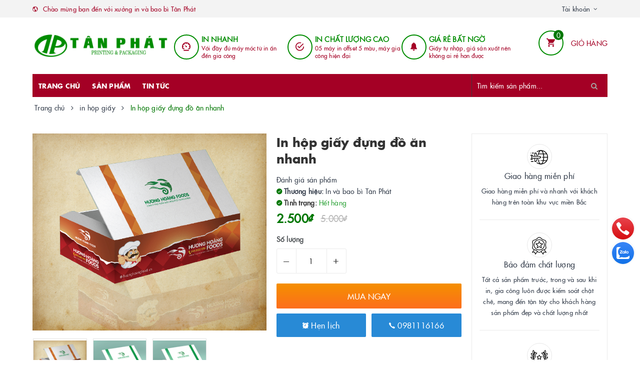

--- FILE ---
content_type: text/html; charset=utf-8
request_url: https://baobitanphat.vn/in-hop-dung-do-an-nhanh
body_size: 30987
content:
<!DOCTYPE html>
<html lang="vi">
	<head>
		<meta charset="UTF-8" />
		<meta name="viewport" content="width=device-width, initial-scale=1, maximum-scale=1">			
		<title>
			Top 7+ lưu ý phải biết khi in hộp giấy thức ăn nhanh đẹp, giá rẻ
			
			
			 | Xưởng in Tân Phát			
		</title>		
		<!-- ================= Page description ================== -->
		
		<meta name="description" content="In hộp giấy đựng đồ ăn nhanh mang đi đang l&#224; xu hướng hiện nay. Hộp giấy đựng thực phẩm, đựng thức ăn nước hoặc thức ăn n&#243;ng n&#234;n l&#224;m từ giấy Kraft gi&#250;p bảo vệ m&#244;i trường. MIỄN PH&#205; tư vấn, thiết kế. Đặt IN NGAY để c&#243; những hộp giấy, cốc giấy đựng đồ ăn mang về gi&#225; RẺ NHẤT + FREE ship tại H&#224; Nội.">
		
		<!-- ================= Meta ================== -->
		<meta name="keywords" content="In hộp giấy đựng đồ ăn nhanh, in hộp giấy, Sản Phẩm Khuyến Mãi, hop thuc pham nhanh, hop thuc pham nhanh gia re, hộp đựng gà rán đẹp, in họp thuc pham nhanh gia re, in hộp đồ ăn nhanh, in hộp đồ ăn nhanh hà nội, Xưởng in Tân Phát, baobitanphat.vn"/>		
		<link rel="canonical" href="https://baobitanphat.vn/in-hop-dung-do-an-nhanh"/>
		<meta name='revisit-after' content='1 days' />
		<meta name="robots" content="noodp,index,follow" />
		<!-- ================= Favicon ================== -->
		
		<link rel="icon" href="//bizweb.dktcdn.net/100/189/827/themes/715759/assets/favicon.png?1725588656095" type="image/x-icon" />
		

		<style>
			:root{
				--cta-border-radius: 5px;
				--cro-border-radius: 0px;
				--cro-background: #ffffff;
				--cro-variant-bg: #fff;
				--cro-variant-color: #dd0101;
			}

		</style>

		
<meta property="og:type" content="product">
<meta property="og:title" content="In hộp giấy đựng đồ ăn nhanh">

<meta property="og:image" content="http://bizweb.dktcdn.net/thumb/grande/100/189/827/products/untitled-1-01.png?v=1528199438887">
<meta property="og:image:secure_url" content="https://bizweb.dktcdn.net/thumb/grande/100/189/827/products/untitled-1-01.png?v=1528199438887">

<meta property="og:image" content="http://bizweb.dktcdn.net/thumb/grande/100/189/827/products/untitled-2-01.png?v=1528199697320">
<meta property="og:image:secure_url" content="https://bizweb.dktcdn.net/thumb/grande/100/189/827/products/untitled-2-01.png?v=1528199697320">

<meta property="og:image" content="http://bizweb.dktcdn.net/thumb/grande/100/189/827/products/ga-ran-2-01.png?v=1528199871793">
<meta property="og:image:secure_url" content="https://bizweb.dktcdn.net/thumb/grande/100/189/827/products/ga-ran-2-01.png?v=1528199871793">

<meta property="og:price:amount" content="2.500">
<meta property="og:price:currency" content="VND">

	<meta property="og:description" content="In hộp giấy đựng đồ ăn nhanh mang đi đang là xu hướng hiện nay. Hộp giấy đựng thực phẩm, đựng thức ăn nước hoặc thức ăn nóng nên làm từ giấy Kraft giúp bảo vệ môi trường. MIỄN PHÍ tư vấn, thiết kế. Đặt IN NGAY để có những hộp giấy, cốc giấy đựng đồ ăn mang về giá RẺ NHẤT + FREE ship tại Hà Nội.">
	<meta property="og:url" content="https://baobitanphat.vn/in-hop-dung-do-an-nhanh">
	<meta property="og:site_name" content="Xưởng in Tân Phát">		
		<link rel="stylesheet" href="https://maxcdn.bootstrapcdn.com/font-awesome/4.7.0/css/font-awesome.min.css">
		<link rel="stylesheet" href="https://maxcdn.bootstrapcdn.com/bootstrap/3.3.7/css/bootstrap.min.css" integrity="sha384-BVYiiSIFeK1dGmJRAkycuHAHRg32OmUcww7on3RYdg4Va+PmSTsz/K68vbdEjh4u" crossorigin="anonymous">
		<link href="//bizweb.dktcdn.net/100/189/827/themes/715759/assets/plugin.scss.css?1725588656095" rel="stylesheet" type="text/css" media="all" />							
		<link href="//bizweb.dktcdn.net/100/189/827/themes/715759/assets/base.scss.css?1725588656095" rel="stylesheet" type="text/css" media="all" />	
		<link href="//bizweb.dktcdn.net/100/189/827/themes/715759/assets/ant-furniture.scss.css?1725588656095" rel="stylesheet" type="text/css" media="all" />					
		<script>var ProductReviewsAppUtil=ProductReviewsAppUtil || {};ProductReviewsAppUtil.store={name: 'Xưởng in Tân Phát'};</script>
		

			
			<script type="application/ld+json">
        {
        "@context": "http://schema.org",
        "@type": "BreadcrumbList",
        "itemListElement": 
        [
            {
                "@type": "ListItem",
                "position": 1,
                "item": 
                {
                  "@id": "https://baobitanphat.vn",
                  "name": "Trang chủ"
                }
            },
      
            {
                "@type": "ListItem",
                "position": 2,
                "item": 
                {
                  "@id": "https://baobitanphat.vn/in-hop-dung-do-an-nhanh",
                  "name": "In hộp giấy đựng đồ ăn nhanh"
                }
            }
      
        
      
      
      
      
    
        ]
        }
			</script>
			
			
			 
	</head>
	<body>	
		<!-- Load Facebook SDK for JavaScript -->
		<div id="fb-root"></div>
		<script>
			(function(d, s, id) {
				var js, fjs = d.getElementsByTagName(s)[0];
				if (d.getElementById(id)) return;
				js = d.createElement(s); js.id = id;
				js.src = 'https://connect.facebook.net/vi_VN/sdk/xfbml.customerchat.js#xfbml=1&version=v2.12&autoLogAppEvents=1';
				fjs.parentNode.insertBefore(js, fjs);
			}(document, 'script', 'facebook-jssdk'));
		</script>

		<!-- Your customer chat code -->
		<div class="fb-customerchat"
			 attribution=setup_tool
			 page_id="561797710650232">
		</div>
		<!-- Main content -->
		<header class="header">
	<div class="top-link header-link hidden-sm hidden-xs"> 
		<div class="container">
			<div class="row">
				<div class="col-md-6 col-xs-12">
					<div class="header-static">
						<i class="ion ion-md-globe"></i> Chào mừng bạn đến với xưởng in và bao bì Tân Phát
					</div> 
				</div>
				<div class="col-md-6 col-xs-12 right"> 
					<div class="top-link-dropdown">
						<ul class="header-links">
							<li class="customer welcome customer-welcome">
								<span class="customer">
									<a class="account">Tài khoản</a>
								</span>
								<div class="customer-menu">
									<ul class="header links">
										
										<li><a href="/account/login">Đăng nhập</a></li>
										<li><a href="/account/register">Đăng ký</a></li>
										
									</ul>
								</div>
							</li>
						</ul>
					</div>
				</div>
			</div> 
		</div> 
	</div>
	<div class="header-main">
		<div class="container">
			<div class="row">
				<div class="col-md-3 col-100-h">
					<button type="button" class="navbar-toggle collapsed visible-sm visible-xs" id="trigger-mobile">
						<span class="sr-only">Toggle navigation</span>
						<span class="icon-bar"></span>
						<span class="icon-bar"></span>
						<span class="icon-bar"></span>
					</button>
					<div class="logo">
						<a href="/" class="logo-wrapper">					
							<img src="//bizweb.dktcdn.net/100/189/827/themes/715759/assets/loader.svg?1725588656095" data-lazyload="//bizweb.dktcdn.net/100/189/827/themes/715759/assets/logo.png?1725588656095" alt="logo Xưởng in Tân Phát" />					
						</a>						
					</div>
					<div class="mobile-cart visible-sm visible-xs">
						<a href="/cart" title="Giỏ hàng">
							<i class="ion ion-md-appstore"></i>
							<div class="cart-right">
								<span class="count_item_pr">0</span>
							</div>
						</a>
					</div>
				</div>
				<div class="col-md-7 hidden-sm hidden-xs">
					<div class="our-service">
						<div class="row">
							<div class="box col-md-4">
								<div class="box-inner">
									<i class="ion ion-md-speedometer"></i>
									<div class="content">
										<h5>in nhanh</h5>
										<p>Với đầy đủ máy móc từ in ấn đến gia công</p>
									</div>
								</div>
							</div>
							<div class="box col-md-4">
								<div class="box-inner">
									<i class="ion ion-md-checkmark-circle-outline"></i>
									<div class="content">
										<h5>in chất lượng cao</h5>
										<p>05 máy in offset 5 màu, máy gia công hiện đại</p>
									</div>
								</div>
							</div>
							<div class="box col-md-4">
								<div class="box-inner">
									<i class="ion ion-ios-notifications"></i>
									<div class="content">
										<h5>GIÁ RẺ BẤT NGỜ</h5>
										<p>Giấy tự nhập, giá sản xuất nên không ai rẻ hơn được </p>
									</div>
								</div>
							</div>
						</div>
					</div>
				</div>
				<div class="col-md-2 hidden-sm hidden-xs">
					<div class="minicart-wrapper">
						<a class="showcart" href="/cart">
							<i class="ion ion-md-cart"></i>
							<span class="cart-value count_item_pr">0</span>
							<span class="content">
								<span class="content-inner">
									<span class="text">Giỏ hàng</span>
								</span>
							</span> 
						</a>
					</div>
				</div>
			</div>
		</div>
	</div>
	<div class="header-bottom">
		<div class="container">
			<div class="header-bottom1">
				<div class="row">

					<div class="col-md-9 hidden-sm hidden-xs"> 
						<nav class="hidden-sm hidden-xs">
	<ul id="nav" class="nav">
		
		
		
		
		
		
		<li class="nav-item "><a class="nav-link" href="/">Trang chủ</a></li>
		
		
		
		
		
		
		
		<li class="nav-item "><a class="nav-link" href="/collections/all">Sản phẩm</a></li>
		
		
		
		
		
		
		
		<li class="nav-item "><a class="nav-link" href="/tin-tuc">Tin tức</a></li>
		
		
	</ul>	
</nav>
					</div>
					<div class="col-md-3"> 
						<div class="block block-search">
							<form class="input-group search-bar search_form" action="/search" method="get" role="search" id="voice-search">		
								<input type="search" name="query" value="" placeholder="Tìm kiếm sản phẩm... " class="input-group-field st-default-search-input search-text search-voice" autocomplete="off">
								<span class="input-group-btn">
									<button class="btn icon-fallback-text">
										<i class="fa fa-search"></i>
									</button>
								</span>
							</form>
						</div>
					</div>
				</div>

			</div> 
		</div> 
	</div>
</header>
		<script src="//bizweb.dktcdn.net/100/189/827/themes/715759/assets/jquery-2.2.3.min.js?1725588656095" type="text/javascript"></script>
		
		




<section class="bread-crumb margin-bottom-30">
	<div class="container">
		<div class="row">
			<div class="col-xs-12">
				<ul class="breadcrumb" >					
					<li class="home">
						<a href="/" title="Trang chủ"><span>Trang chủ</span></a>						
						<span><i class="fa fa-angle-right"></i></span>
					</li>
					
					
					<li>
						<a  href="/in-hop-giay" title="in hộp giấy"><span >in hộp giấy</span></a>						
						<span><i class="fa fa-angle-right"></i></span>
					</li>
					
					<li ><strong><span >In hộp giấy đựng đồ ăn nhanh</span></strong><li>
					
				</ul>
			</div>
		</div>
	</div>
</section>
<section class="product" itemscope itemtype="http://schema.org/Product">	
		
	
	<meta itemprop="url" content="//baobitanphat.vn/in-hop-dung-do-an-nhanh">
	<meta itemprop="name" content="In hộp giấy đựng đồ ăn nhanh">
	<meta itemprop="image" content="http://bizweb.dktcdn.net/thumb/grande/100/189/827/products/untitled-1-01.png?v=1528199438887">
	<meta itemprop="category" content="in hộp giấy">
	<meta itemprop="description" content="Trong thời đại xã hỗi phát triển như vũ bão hiện nay, nhu cầu, thói quen ăn uống của người tiêu dùng đang thay đổi từng ngày.
Khách hàng không muốn đi lại nhiều, mất thời gian chờ đợi, phải xếp hàng dài khi mua đồ ăn. Thay vào đó họ muốn được giao hàng tận nơi, đồ ăn luôn nóng hổi và đựng trong những chiếc hộp thận thiện và ăn toàn với sức khỏe của họ.
Do đó nhu cầu sử dụng hộp giấy đựng thức ăn đang là xu hướng tất yếu trong lĩnh vức F&amp;B tương lai.
Tại sao cần hộp giấy đựng thức ăn nhanh
Ngày nay vấn đề về sức khỏe, an toàn thực phẩm đang được khách hàng rất quan tâm trong ngành hàng F&amp;B. Và để giải quyết vấn đề này, lợi ích của những chiếc hộp giấy đựng thức ăn đang cho thấy sự xuất sắc của nó không chỉ với người tiêu dùng mà còn với cả các nhà hàng.
Đối với nhà hàng

Sử dụng hộp giấy thân thiện với môi trường, cho thấy trách nhiệm, sự chu đáo của các nhà hàng với sức khỏe của khách hàng và môi trường sống.
Tạo sự thích thú và thu hút người tiêu dùng mua hàng
Nâng cao hình ảnh thương hiệu và gia tăng giá trị sản phẩm tới khách hàng
Quảng bá hình ảnh, thông điệp tới khách hàng dễ dáng.
Bảo quảng, đóng gói, vận chuyển sản phẩm dễ dàng. 
Tạo ra những trải nghiệm từ mua hàng đến thưởng thức đồ ăn tuyệt vời cho khách hàng.
Đối với người tiêu dùng

Thức ăn sẽ giữ được vị ngon, luôn được đảm bảo an toàn vệ sinh thực phẩm.
Khách hàng cũng đang góp sức bảo vệ môi trường khỏi bao bì nilon khi mua hàng.
Tạo cảm giác thích thú thèm ăn
&nbsp;
Hộp giấy đựng đồ ăn nhanh tại các cửa hàng đồ ăn nhanh
Top 7+ những lưu ý hàng đầu khi thiết kế hộp giấy thức ăn nhanh đẹp, hấp dẫn
Mục đích sử dụng hộp đựng đồ ăn mang đi
Thoáng nghe thì có vẻ hơi vô lý, nhưng bạn cần xác định mục đích sử dụng hộp giấy đựng thức ăn để dễ dàng thiết kế hình ảnh, thông tin và kích thước hộp phù hợp, bắt mắt.
Đặc biệt là chọn đúng loại giấy làm hộp giúp chống thấm dầu, chống nước và kiểu dáng hộp thuận tiện khách hàng sử dụng.
Bạn có thể thiết kế hộp giấy đựng thức ăn nhanh với mục đích như: hộp đựng bánh pizza, hộp đựng khoai tây chiên, gà rán, đựng cơm chiên, đừng mì…
Hình ảnh, thông tin trên hộp giấy đựng thức ăn nóng
Với những hộp giấy đựng thức ăn nhanh hay thức ăn nóng bạn nên thiết kê những hình ảnh bắt mắt, đẹp lôi cuốn.
Một trong những vấn đề quan trọng nhất trong ngành hàng đồ ăn nhanh đó là trải nghiệm khách hàng. Bạn nên thiết kế những hình ảnh tạo cảm giác ăn ngon miệng, thèm ăn cho khách hàng.
Bạn cũng nên nhớ hãy thiết kế sao cho hình ảnh, logo của bạn thật nổi bật để giúp khách hàng dễ nhớ, dễ nhận ra thương hiệu của bạn.
Ngoài ra bạn cũng có thể chỉ cần in logo lên hộp giấy khi sử dụng giấy Kraft, giữ nguyên màu của giấy Kraft sẽ giúp tạo sự chân thức cho khách hàng.
Thông tin trên hộp, bạn chỉ nên để ở mức cơ bản, tránh quá nhiều thông tin làm giảm sự trải nghiệm của khách hàng.
&gt;&gt;&gt; Đừng bỏ lỡ xem ngay mẫu túi giấy đựng bánh mì đẹp, giá rẻ&nbsp;để gia tăng doanh số ngay hôm nay

Mẫu hộp giấy đựng đồ ăn nhanh đẹp
Kích thước in hộp giấy đựng đồ ăn mang về

Kích thước của hộp giấy
Kích thức hộp giấy cần phù hợp cới quy cách đóng gói, lượng đồ ăn bạn thiết kế. Tránh sử dụng kích thước hộp lớn hơn lượng đồ ăn khiến khách hàng có cảm giác đồ ăn của bạn ít và có những suy nghĩ thiếu tích cực về thương hiệu.
Như vậy, bạn xác định mục đích sử dụng hộp càng chi tiết thì việc xác định kích thước hộp càng chuẩn và dễ dàng.

Kiểu dáng của hộp
Ngoài việc thiết kế kiểu dáng đẹp, độc đáo và lạ thì bạn cần thiết kế kiểu dáng hộp dễ sử dụng giúp tăng trải nghiệm sử dụng sản phẩm.
Bạn cần tránh thiết kế hộp quá cầu kỳ làm khách hàng khó sử dụng và làm tắng chi phí in. Hoặc kiểu dáng hộp lỏng lẻo khiến khách hàng khó cần và bảo quản đồ ăn.
Chất liệu giấy in hộp thực phẩm
Trong lĩnh vực in ấn có rất nhiều loại giấy bạn có thể sử dụng để làm hộp như: giấy couche, giấy offset, giấy kraft, giấy ivory…
Nhưng bạn nên sử dụng giấy kraft và giấy ivory để làm hộp giấy đựng đồ ăn nhanh, đựng thực phẩm.
Giấy couche hay giấy offset… có giá thành khá rẻ nhưng có chứa các chất hóa học trong quá trình sản xuất nên không đảm bảo an toàn vệ sinh thức phẩm.

Giấy Kraft: Đây là loại giấy tái chế, dai, chịu được lực tác động, thận thiện với môi trường và sức khỏe con người, nên được ứng dụng nhiều để in túi giấy, hộp giấy đựng thực phẩm.&nbsp;Đặc biệt là Kraft MG trắng bóng dầu (là loại giấy được tẩy trắng 1 mặt) được sử dụng đựng trực tiếp thực phẩm có dầu mỡ, nước sốt như khoai tây chiên.
Giấy ivory: loại giấy này dày, có khản năng chống thấm tốt, cùng khả năng chịu được những va đập. Đặc biệt là an toàn với sức khỏe con người nên được sử dụng làm hộp đựng thực phẩm, hộp giấy đựng đồ ăn nhanh…
&gt;&gt;&gt; Phải xem ngay túi giấy Kraft đẹp giúp giảm chi phí in hộp giấy ngay bây giờ
&nbsp;
Số lượng in hộp giấy đựng thực phẩm
Khi tiến hành lên kế hoạch đặt in hộp giấy đựng thực phẩm bạn cần cân nhắc đến số lượng đơn hàng bán ra hàng ngày để tính toán số lượng hộp cần thiết. 
Bạn cần tránh việc đặt in số lượng quá ít làm gián đoạn công việc kinh doanh và chi phí in ấn sẽ tăng cao. Hoặc số lượng quá nhiều sẽ làm bạn gặp khó khắn trong việc dự trữ, bảo quản hộp giấy.
Hiện nay, công nghệ in offset đang rất phổ biến, cho màu in đẹp, bền. Nhưng công nghệ in này có giá thành in khá rẻ nhưng chỉ phù hợp với việc in số lượng lớn.
Còn nếu bạn chỉ in với số lượng ít thì bạn nên chọn kỹ thuật in kỹ thuật số. Nhưng hình ảnh, màu sắc sẽ không được đẹp và bến như in offset.
Nên lời khuyên là bạn nên in với số lượng lớn tiết kiệm chi phí và chất lượng là tốt nhất.
&nbsp;
In hộp giấy đựng đồ ăn nhanh bằng giấy ivory
Gia công sau in
Sau khi in gia công xong, bạn có thể làm một số công đoạn gia công như:

Bạn nên cán màng nilon thực phẩm ở mặt trong của hộp giúp hộp giấy chống nước, chống thấm dầu tốt hơn
Có thể dập chìm hoặc dập nổi tạo ấn tượng cho hộp giấy.
Chọn xưởng in gia công 
Bạn nên chọn xưởng in gia công uy tín, có dịch vụ hỗ trợ tư vấn, thiết kế miễn phí, giúp bạn giảm chi phí và có được những sản phẩm hộp giấy đựng đồ ăn nhanh hoàn hảo.
Đặt in hộp giấy đựng đồ ăn tại Bao bì giấy Tân Phát chúng tôi cam kết:

Hộp giấy đựng thực phẩm có chất lượng hoàn hảo, hình ảnh đẹp, ấn tượng
Máy mọc in ấn, gia công hiện đại nhất.
Tư vấn, thiết kế miễn phí bởi đội ngũ thiết kế chuyên nghiệp, giàu kinhg nghiệm.
Giá in là rẻ nhất trên thị trường.
Giao hàng miễn phí tại Hà Nội.
Liên hệ:
Xưởng in và bao bì Tân Phát
Xưởng in và gia công cơ sở 1: 120 Định Công, Hoàng Mai, Hà Nội – Hotline:&nbsp;0995558222
Xưởng gia công cơ sở 2: KCN Ngọc Hồi, Thanh Trì, Hà Nội – Hotline:&nbsp;0981116166
Email: baobigiaytanphat@gmail.com">
	
	<meta itemprop="brand" content="In và bao bì Tân Phát">
	
	
	<meta itemprop="model" content="">
	
	
	<meta itemprop="sku" content="1001">
	
	
	<meta itemprop="releaseDate" content="12/10/2017 14:25:44">
	<div class="hidden" itemprop="offers" itemscope itemtype="http://schema.org/Offer">
		<div class="inventory_quantity hidden" itemscope itemtype="http://schema.org/ItemAvailability">
			
			<span class="a-stock" itemprop="supersededBy">
				Còn hàng
			</span>
			
		</div>
		<link itemprop="availability" href="http://schema.org/InStock">
		<meta itemprop="priceCurrency" content="VND">
		<meta itemprop="price" content="2500">
		<meta itemprop="url" content="https://baobitanphat.vn/in-hop-dung-do-an-nhanh">
		
		<meta itemprop="priceSpecification" content="5000">
		
		<meta itemprop="priceValidUntil" content="2099-01-01">
		<div id="https://baobitanphat.vn" itemprop="seller" itemtype="http://schema.org/Organization" itemscope>
			<meta itemprop="name" content="Xưởng in Tân Phát" />
			<meta itemprop="url" content="https://baobitanphat.vn" />
			<meta itemprop="logo" content="http://bizweb.dktcdn.net/100/189/827/themes/715759/assets/logo.png?1725588656095" />
		</div>
	</div>
	
	<div itemprop="review" itemscope itemtype="https://schema.org/Review" class="hidden">
		<span itemprop="itemReviewed" itemscope itemtype="https://schema.org/Thing">
			<span itemprop="name">In hộp giấy đựng đồ ăn nhanh</span>
		</span>
		<span itemprop="author" itemscope itemtype="https://schema.org/Person">
			<span itemprop="name">Xưởng in Tân Phát</span>
		</span>
		<div itemprop="reviewRating" itemscope itemtype="https://schema.org/Rating" class="hidden">

			<span itemprop="ratingValue">10</span> out of
			<span itemprop="bestRating">10</span>
		</div>
		<span itemprop="publisher" itemscope itemtype="https://schema.org/Organization">
			<meta itemprop="name" content="Xưởng in Tân Phát">
		</span>
	</div>
	
	
			

	<div class="container">
		<div class="row">
			<div class="col-lg-12 col-md-12 details-product">
				<div class="row product-bottom">
					<div class="clearfix padding-bottom-10">
						<div class="col-xs-12 col-sm-6 col-lg-5 col-md-4">
							<div class="relative product-image-block ">
								<div class="large-image">
									<a href="//bizweb.dktcdn.net/thumb/1024x1024/100/189/827/products/untitled-1-01.png?v=1528199438887" data-rel="prettyPhoto[product-gallery]" class="large_image_url">
										<img id="zoom_01" src="//bizweb.dktcdn.net/thumb/1024x1024/100/189/827/products/untitled-1-01.png?v=1528199438887" alt="In hộp giấy đựng đồ ăn nhanh" class="img-responsive center-block">
									</a>							
									<div class="hidden">
										
										<div class="item">
											<a href="https://bizweb.dktcdn.net/100/189/827/products/untitled-1-01.png?v=1528199438887" data-image="https://bizweb.dktcdn.net/100/189/827/products/untitled-1-01.png?v=1528199438887" data-zoom-image="https://bizweb.dktcdn.net/100/189/827/products/untitled-1-01.png?v=1528199438887" data-rel="prettyPhoto[product-gallery]">										
											</a>
										</div>	
										
										<div class="item">
											<a href="https://bizweb.dktcdn.net/100/189/827/products/untitled-2-01.png?v=1528199697320" data-image="https://bizweb.dktcdn.net/100/189/827/products/untitled-2-01.png?v=1528199697320" data-zoom-image="https://bizweb.dktcdn.net/100/189/827/products/untitled-2-01.png?v=1528199697320" data-rel="prettyPhoto[product-gallery]">										
											</a>
										</div>	
										
										<div class="item">
											<a href="https://bizweb.dktcdn.net/100/189/827/products/ga-ran-2-01.png?v=1528199871793" data-image="https://bizweb.dktcdn.net/100/189/827/products/ga-ran-2-01.png?v=1528199871793" data-zoom-image="https://bizweb.dktcdn.net/100/189/827/products/ga-ran-2-01.png?v=1528199871793" data-rel="prettyPhoto[product-gallery]">										
											</a>
										</div>	
										
									</div>
								</div>	
								
								<div id="gallery_01" class="owl-carousel owl-theme thumbnail-product margin-top-15" data-md-items="4" data-sm-items="4" data-xs-items="4" data-xss-items="3" data-margin="10" data-nav="true">
									
									<div class="item">
										<a class="thumb-link" href="javascript:void(0);" data-image="https://bizweb.dktcdn.net/100/189/827/products/untitled-1-01.png?v=1528199438887" data-zoom-image="//bizweb.dktcdn.net/thumb/1024x1024/100/189/827/products/untitled-1-01.png?v=1528199438887">
											<img  src="//bizweb.dktcdn.net/thumb/medium/100/189/827/products/untitled-1-01.png?v=1528199438887" alt="In hộp giấy đựng đồ ăn nhanh" data-image="https://bizweb.dktcdn.net/100/189/827/products/untitled-1-01.png?v=1528199438887">
										</a>
									</div>
									
									<div class="item">
										<a class="thumb-link" href="javascript:void(0);" data-image="https://bizweb.dktcdn.net/100/189/827/products/untitled-2-01.png?v=1528199697320" data-zoom-image="//bizweb.dktcdn.net/thumb/1024x1024/100/189/827/products/untitled-2-01.png?v=1528199697320">
											<img  src="//bizweb.dktcdn.net/thumb/medium/100/189/827/products/untitled-2-01.png?v=1528199697320" alt="In hộp giấy đựng đồ ăn nhanh" data-image="https://bizweb.dktcdn.net/100/189/827/products/untitled-2-01.png?v=1528199697320">
										</a>
									</div>
									
									<div class="item">
										<a class="thumb-link" href="javascript:void(0);" data-image="https://bizweb.dktcdn.net/100/189/827/products/ga-ran-2-01.png?v=1528199871793" data-zoom-image="//bizweb.dktcdn.net/thumb/1024x1024/100/189/827/products/ga-ran-2-01.png?v=1528199871793">
											<img  src="//bizweb.dktcdn.net/thumb/medium/100/189/827/products/ga-ran-2-01.png?v=1528199871793" alt="In hộp giấy đựng đồ ăn nhanh" data-image="https://bizweb.dktcdn.net/100/189/827/products/ga-ran-2-01.png?v=1528199871793">
										</a>
									</div>
									
								</div>
								
							</div>
							
							<div class="social-sharing margin-top-20">
								<!-- Go to www.addthis.com/dashboard to customize your tools -->
								<script type="text/javascript" src="//s7.addthis.com/js/300/addthis_widget.js#pubid=ra-5a099baca270babc"></script>
								<!-- Go to www.addthis.com/dashboard to customize your tools -->
								<div class="addthis_inline_share_toolbox_uu9r"></div>
							</div>
							
						</div>
						<div class="col-xs-12 col-sm-6 col-lg-4 col-md-5 details-pro">
							<div class="product-top clearfix">
								<h1 class="title-head">In hộp giấy đựng đồ ăn nhanh</h1>
								<div class="panel-product-line panel-product-rating clearfix">
									<div class="sapo-product-reviews-badge sapo-product-reviews-badge-detail" data-id="9305706"></div>
									<div class="iddanhgia" onclick="scrollToxx();">
										<span>Đánh giá sản phẩm</span>
									</div>
								</div>
							</div>
							<div>
								<div class="inve_brand">
									
									<span class="stock-brand-title"><strong><i class="ion ion-ios-checkmark-circle"></i> Thương hiệu:</strong></span>
									<span class="a-brand">In và bao bì Tân Phát</span>
									
								</div>
								
								<div class="inventory_quantity  deny 0">
									<span class="stock-brand-title"><strong><i class="ion ion-ios-checkmark-circle"></i> Tình trạng:</strong></span>
					
									
									<span class="a-stock a4">Hết hàng</span>
									
								</div>
								<div class="price-box clearfix">
									
									<span class="special-price">
										<span class="price product-price">2.500₫</span>
										
									</span> <!-- Giá Khuyến mại -->
									<span class="old-price">
										<del class="price product-price-old">
											5.000₫
										</del>
										
									</span> <!-- Giás gốc -->
									
								</div>
							</div>
								
							
							<div class="product-summary product_description margin-bottom-15 margin-top-15">
								<div class="rte description">
									
								</div>
							</div>
							
							
							<div class="form-product">
								<form enctype="multipart/form-data" id="add-to-cart-form" action="/cart/add" method="post" class="form-inline">
									
									<div class="box-variant clearfix  hidden ">
										
										<input type="hidden" name="variantId" value="14847626" />
										
									</div>
									<div class="form-group ">
										<div class="clearfix">
											<div class="custom custom-btn-number form-control">									
												<div class="group-label">
													Số lượng
												</div>
												<button onclick="var result = document.getElementById('qty'); var qty = result.value; if( !isNaN(qty) & qty > 1 ) result.value--;return false;" class="btn-minus btn-cts" type="button">–</button>
												<input type="text" class="qty input-text" id="qty" name="quantity" size="4" value="1" />
												<button onclick="var result = document.getElementById('qty'); var qty = result.value; if( !isNaN(qty)) result.value++;return false;" class="btn-plus btn-cts" type="button">+</button>
											</div>
										</div>
										<div class="btn-mua">
																				
											<button type="submit" data-role='addtocart' class="btn btn-lg btn-gray btn-cart add_to_cart btn_buy add_to_cart">
												<span class="txt-main">Mua ngay</span>
											</button>
											
										</div>
									</div>
									<button class="btn-callmeback" type="button" data-toggle="modal" data-target="#myModalCall">
										<i class="ion ion-ios-alarm"></i> Hẹn lịch
									</button>
									
									<button class="btn-callmeback" type="button" onclick="window.location.href='tel:0981116166'">
										<i class="ion ion-ios-call"></i> 0981116166
									</button>
									
									
								</form>
							</div>
						</div>
						
						<div class="col-xs-12 col-sm-12 col-lg-3 col-md-3 hidden-sm hidden-xs">
							<div class="sidebar-block service-block">
	<div class="sidebar-content">
		
		
		
		
		<div class="service-item service-item-two">
			<div class="item-top">
				<span class="img">
					<img src="//bizweb.dktcdn.net/100/189/827/themes/715759/assets/loader.svg?1725588656095" data-lazyload="//bizweb.dktcdn.net/100/189/827/themes/715759/assets/policy_image_1.png?1725588656095" alt="Giao hàng miễn phí" />
				</span>
				<span class="title">
					Giao hàng miễn phí
				</span>
			</div>
			<p class="caption">
				Giao hàng miễn phí và nhanh với khách hàng trên toàn khu vực miền Bắc
			</p>
		</div>
		
		
		
		
		<div class="service-item service-item-two">
			<div class="item-top">
				<span class="img">
					<img src="//bizweb.dktcdn.net/100/189/827/themes/715759/assets/loader.svg?1725588656095" data-lazyload="//bizweb.dktcdn.net/100/189/827/themes/715759/assets/policy_image_2.png?1725588656095" alt="Bảo đảm chất lượng" />
				</span>
				<span class="title">
					Bảo đảm chất lượng
				</span>
			</div>
			<p class="caption">
				Tất cả sản phẩm trước, trong và sau khi in, gia công luôn được kiểm soát chặt chẽ, mang đến tận tây cho khách hàng sản phẩm đẹp và chất lượng nhất
			</p>
		</div>
		
		
		
		
		<div class="service-item service-item-two">
			<div class="item-top">
				<span class="img">
					<img src="//bizweb.dktcdn.net/100/189/827/themes/715759/assets/loader.svg?1725588656095" data-lazyload="//bizweb.dktcdn.net/100/189/827/themes/715759/assets/policy_image_3.png?1725588656095" alt="Tối ưu nhất cho khách hàng" />
				</span>
				<span class="title">
					Tối ưu nhất cho khách hàng
				</span>
			</div>
			<p class="caption">
				Luôn tư vấn cho khách hàng làm sao để sản phẩm đẹp nhất, giá thành hợp lý nhất ngay cả khi khách hàng không đặt sản xuất với Tân Phát
			</p>
		</div>
		
	</div>
</div>
						</div>
						
					</div>
				</div>
				<div class="row margin-top-10">
					<div class="col-md-9">
						<div class="product-tab e-tabs padding-bottom-10">		
							<div class="border-ghghg margin-bottom-20">
								<ul class="tabs tabs-title clearfix">	
									
									<li class="tab-link" data-tab="tab-1">
										<h3><span>Mô tả</span></h3>
									</li>																	
									
									
									<li class="tab-link" data-tab="tab-2">
										<h3><span>Tại sao nên chọn Tân phát</span></h3>
									</li>																	
									
									
									<li class="tab-link" data-tab="tab-3">
										<h3><span>Đánh giá</span></h3>
									</li>																	
									
								</ul>																									
							</div>
							
							<div id="tab-1" class="tab-content">
								<div class="rte">
									
									
									<p style="margin-bottom:11px"><span style="font-family:Times New Roman,Times,serif;"><span style="font-size:18px;"><span style="line-height:107%"><span style="line-height:107%">Trong thời đại xã hỗi phát triển như vũ bão hiện nay, nhu cầu, thói quen ăn uống của người tiêu dùng đang thay đổi từng ngày.</span></span></span></span></p>
<p style="margin-bottom:11px"><span style="font-family:Times New Roman,Times,serif;"><span style="font-size:18px;"><span style="line-height:107%"><span style="line-height:107%">Khách hàng không muốn đi lại nhiều, mất thời gian chờ đợi, phải xếp hàng dài khi mua đồ ăn. Thay vào đó họ muốn được giao hàng tận nơi, đồ ăn luôn nóng hổi và đựng trong những chiếc hộp thận thiện và ăn toàn với sức khỏe của họ.</span></span></span></span></p>
<p><span style="font-family:Times New Roman,Times,serif;"><span style="font-size:18px;"><span style="line-height:107%">Do đó nhu cầu sử dụng hộp giấy đựng thức ăn đang là xu hướng tất yếu trong lĩnh vức F&amp;B tương lai.</span></span></span></p>
<h2><span style="font-family:Times New Roman,Times,serif;"><strong><span style="font-size:22px;"><span style="line-height:107%">Tại sao cần hộp giấy đựng thức ăn nhanh</span></span></strong></span></h2>
<p style="margin-bottom:11px"><span style="font-family:Times New Roman,Times,serif;"><span style="font-size:18px;"><span style="line-height:107%">Ngày nay vấn đề về sức khỏe, an toàn thực phẩm đang được khách hàng rất quan tâm trong ngành hàng F&amp;B. Và để giải quyết vấn đề này, lợi ích của những chiếc hộp giấy đựng thức ăn đang cho thấy sự xuất sắc của nó không chỉ với người tiêu dùng mà còn với cả các nhà hàng.</span></span></span></p>
<p><span style="font-family:Times New Roman,Times,serif;"><em><span style="font-size:18px;"><span style="line-height:107%"><b><span style="line-height:107%">Đối với nhà hàng</span></b></span></span></em></span></p>
<ul>
<li><span style="font-family:Times New Roman,Times,serif;"><span style="font-size:18px;"><span style="line-height:107%"><span style="line-height:107%">Sử dụng hộp giấy thân thiện với môi trường, cho thấy trách nhiệm, sự chu đáo của các nhà hàng với sức khỏe của khách hàng và môi trường sống.</span></span></span></span></li>
<li><span style="font-family:Times New Roman,Times,serif;"><span style="font-size:18px;"><span style="line-height:107%"><span style="line-height:107%">Tạo sự thích thú và thu hút người tiêu dùng mua hàng</span></span></span></span></li>
<li><span style="font-family:Times New Roman,Times,serif;"><span style="font-size:18px;"><span style="line-height:107%"><span style="line-height:107%">Nâng cao hình ảnh thương hiệu và gia tăng giá trị sản phẩm tới khách hàng</span></span></span></span></li>
<li><span style="font-family:Times New Roman,Times,serif;"><span style="font-size:18px;"><span style="line-height:107%"><span style="line-height:107%">Quảng bá hình ảnh, thông điệp tới khách hàng dễ dáng.</span></span></span></span></li>
<li><span style="font-family:Times New Roman,Times,serif;"><span style="font-size:18px;"><span style="line-height:107%"><span style="line-height:107%">Bảo quảng, đóng gói, vận chuyển sản phẩm dễ dàng. </span></span></span></span></li>
<li><span style="font-family:Times New Roman,Times,serif;"><span style="font-size:18px;"><span style="line-height:107%"><span style="line-height:107%">Tạo ra những trải nghiệm từ mua hàng đến thưởng thức đồ ăn tuyệt vời cho khách hàng.</span></span></span></span></li></ul>
<p><span style="font-family:Times New Roman,Times,serif;"><em><span style="font-size:18px;"><span style="line-height:107%"><b><span style="line-height:107%">Đối với người tiêu dùng</span></b></span></span></em></span></p>
<ul>
<li><span style="font-family:Times New Roman,Times,serif;"><span style="font-size:18px;"><span style="line-height:107%"><span style="line-height:107%">Thức ăn sẽ giữ được vị ngon, luôn được đảm bảo an toàn vệ sinh thực phẩm.</span></span></span></span></li>
<li style="margin-bottom:11px"><span style="font-family:Times New Roman,Times,serif;"><span style="font-size:18px;"><span style="line-height:107%"><span style="line-height:107%">Khách hàng cũng đang góp sức bảo vệ môi trường khỏi bao bì nilon khi mua hàng.</span></span></span></span></li>
<li><span style="font-family:Times New Roman,Times,serif;"><span style="font-size:18px;"><span style="line-height:107%">Tạo cảm giác thích thú thèm ăn</span></span></span></li></ul>
<p style="text-align: center;"><span style="font-family:Times New Roman,Times,serif;"><span style="font-size:18px;"><span style="line-height:107%">&nbsp;<img alt="Hộp giấy đựng đồ ăn nhanh " data-thumb="original" src="//bizweb.dktcdn.net/100/189/827/products/ga-ran-2-01.png?v=1528199871793" style="width: 640px; height: 539px;" /></span></span></span></p>
<p style="text-align: center;"><em><span style="color:#c0392b;"><span style="font-family:Times New Roman,Times,serif;"><span style="font-size:16px;">Hộp giấy đựng đồ ăn nhanh tại các cửa hàng đồ ăn nhanh</span></span></span></em></p>
<h2><span style="font-family:Times New Roman,Times,serif;"><strong><span style="font-size:22px;"><span style="line-height:107%">Top 7+ những lưu ý hàng đầu khi thiết kế hộp giấy thức ăn nhanh đẹp, hấp dẫn</span></span></strong></span></h2>
<h3><span style="font-family:Times New Roman,Times,serif;"><strong><span style="font-size:20px;"><span style="line-height:107%">Mục đích sử dụng hộp đựng đồ ăn mang đi</span></span></strong></span></h3>
<p style="margin-bottom:11px"><span style="font-family:Times New Roman,Times,serif;"><span style="font-size:18px;"><span style="line-height:107%">Thoáng nghe thì có vẻ hơi vô lý, nhưng bạn cần xác định mục đích sử dụng hộp giấy đựng thức ăn để dễ dàng thiết kế hình ảnh, thông tin và kích thước hộp phù hợp, bắt mắt.</span></span></span></p>
<p style="margin-bottom:11px"><span style="font-family:Times New Roman,Times,serif;"><span style="font-size:18px;"><span style="line-height:107%">Đặc biệt là chọn đúng loại giấy làm hộp giúp chống thấm dầu, chống nước và kiểu dáng hộp thuận tiện khách hàng sử dụng.</span></span></span></p>
<p><span style="font-family:Times New Roman,Times,serif;"><span style="font-size:18px;"><span style="line-height:107%">Bạn có thể thiết kế hộp giấy đựng thức ăn nhanh với mục đích như: hộp đựng bánh pizza, hộp đựng khoai tây chiên, gà rán, đựng cơm chiên, đừng mì…</span></span></span></p>
<h3><span style="font-family:Times New Roman,Times,serif;"><strong><span style="font-size:20px;"><span style="line-height:107%">Hình ảnh, thông tin trên hộp giấy đựng thức ăn nóng</span></span></strong></span></h3>
<p style="margin-bottom:11px"><span style="font-family:Times New Roman,Times,serif;"><span style="font-size:18px;"><span style="line-height:107%">Với những hộp giấy đựng thức ăn nhanh hay thức ăn nóng bạn nên thiết kê những hình ảnh bắt mắt, đẹp lôi cuốn.</span></span></span></p>
<p style="margin-bottom:11px"><span style="font-family:Times New Roman,Times,serif;"><span style="font-size:18px;"><span style="line-height:107%">Một trong những vấn đề quan trọng nhất trong ngành hàng đồ ăn nhanh đó là trải nghiệm khách hàng. Bạn nên thiết kế những hình ảnh tạo cảm giác ăn ngon miệng, thèm ăn cho khách hàng.</span></span></span></p>
<p style="margin-bottom:11px"><span style="font-family:Times New Roman,Times,serif;"><span style="font-size:18px;"><span style="line-height:107%">Bạn cũng nên nhớ hãy thiết kế sao cho hình ảnh, logo của bạn thật nổi bật để giúp khách hàng dễ nhớ, dễ nhận ra thương hiệu của bạn.</span></span></span></p>
<p style="margin-bottom:11px"><span style="font-family:Times New Roman,Times,serif;"><span style="font-size:18px;"><span style="line-height:107%">Ngoài ra bạn cũng có thể chỉ cần in logo lên hộp giấy khi sử dụng giấy Kraft, giữ nguyên màu của giấy Kraft sẽ giúp tạo sự chân thức cho khách hàng.</span></span></span></p>
<p><span style="font-family:Times New Roman,Times,serif;"><span style="font-size:18px;"><span style="line-height:107%">Thông tin trên hộp, bạn chỉ nên để ở mức cơ bản, tránh quá nhiều thông tin làm giảm sự trải nghiệm của khách hàng.</span></span></span></p>
<p><span style="font-family:Times New Roman,Times,serif;"><span style="color:#2980b9;"><span style="font-size:18px;">&gt;&gt;&gt; Đừng bỏ lỡ xem ngay mẫu <strong><a href="https://baobitanphat.vn/in-tui-giay-dung-banh-my">túi giấy đựng bánh mì đẹp</a></strong>, giá rẻ&nbsp;để gia tăng doanh số ngay hôm nay</span></span></span></p>
<p style="text-align: center;"><img alt="Mẫu hộp giấy đựng đồ ăn nhanh đẹp" data-thumb="original" src="//bizweb.dktcdn.net/100/189/827/products/untitled-1-01.png?v=1528199438887" style="width: 640px; height: 539px;" /></p>
<p style="text-align: center;"><span style="color:#c0392b;"><em><span style="font-size:16px;"><span style="font-family:Times New Roman,Times,serif;">Mẫu hộp giấy đựng đồ ăn nhanh đẹp</span></span></em></span></p>
<h3><span style="font-family:Times New Roman,Times,serif;"><strong><span style="font-size:20px;"><span style="line-height:107%">Kích thước in hộp giấy đựng đồ ăn mang về</span></span></strong></span></h3>
<ul>
<li style="margin-bottom:11px"><span style="font-family:Times New Roman,Times,serif;"><strong><em><span style="font-size:15pt"><span style="line-height:107%"><span style="font-size:16.0pt"><span style="line-height:107%">Kích thước của hộp giấy</span></span></span></span></em></strong></span></li></ul>
<p style="margin-bottom:11px"><span style="font-family:Times New Roman,Times,serif;"><span style="font-size:18px;"><span style="line-height:107%"><span style="line-height:107%">Kích thức hộp giấy cần phù hợp cới quy cách đóng gói, lượng đồ ăn bạn thiết kế. Tránh sử dụng kích thước hộp lớn hơn lượng đồ ăn khiến khách hàng có cảm giác đồ ăn của bạn ít và có những suy nghĩ thiếu tích cực về thương hiệu.</span></span></span></span></p>
<p style="margin-bottom:11px"><span style="font-family:Times New Roman,Times,serif;"><span style="font-size:18px;"><span style="line-height:107%"><span style="line-height:107%">Như vậy, bạn xác định mục đích sử dụng hộp càng chi tiết thì việc xác định kích thước hộp càng chuẩn và dễ dàng.</span></span></span></span></p>
<ul>
<li style="margin-bottom:11px"><span style="font-family:Times New Roman,Times,serif;"><strong><em><span style="font-size:15pt"><span style="line-height:107%"><span style="font-size:16.0pt"><span style="line-height:107%">Kiểu dáng của hộp</span></span></span></span></em></strong></span></li></ul>
<p style="margin-bottom:11px"><span style="font-family:Times New Roman,Times,serif;"><span style="font-size:18px;"><span style="line-height:107%"><span style="line-height:107%">Ngoài việc thiết kế kiểu dáng đẹp, độc đáo và lạ thì bạn cần thiết kế kiểu dáng hộp dễ sử dụng giúp tăng trải nghiệm sử dụng sản phẩm.</span></span></span></span></p>
<p><span style="font-family:Times New Roman,Times,serif;"><span style="font-size:18px;"><span style="line-height:107%">Bạn cần tránh thiết kế hộp quá cầu kỳ làm khách hàng khó sử dụng và làm tắng chi phí in. Hoặc kiểu dáng hộp lỏng lẻo khiến khách hàng khó cần và bảo quản đồ ăn.</span></span></span></p>
<h3><span style="font-family:Times New Roman,Times,serif;"><strong><span style="font-size:20px;"><span style="line-height:107%">Chất liệu giấy in hộp thực phẩm</span></span></strong></span></h3>
<p style="margin-bottom:11px"><span style="font-family:Times New Roman,Times,serif;"><span style="font-size:18px;"><span style="line-height:107%">Trong lĩnh vực in ấn có rất nhiều loại giấy bạn có thể sử dụng để làm hộp như: giấy couche, giấy offset, giấy kraft, giấy ivory…</span></span></span></p>
<p style="margin-bottom:11px"><span style="font-family:Times New Roman,Times,serif;"><span style="font-size:18px;"><span style="line-height:107%">Nhưng bạn nên sử dụng giấy kraft và giấy ivory để làm hộp giấy đựng đồ ăn nhanh, đựng thực phẩm.</span></span></span></p>
<p style="margin-bottom:11px"><span style="font-family:Times New Roman,Times,serif;"><span style="font-size:18px;"><span style="line-height:107%">Giấy couche hay giấy offset… có giá thành khá rẻ nhưng có chứa các chất hóa học trong quá trình sản xuất nên không đảm bảo an toàn vệ sinh thức phẩm.</span></span></span></p>
<ul>
<li><span style="font-family:Times New Roman,Times,serif;"><span style="font-size:18px;"><span style="line-height:107%"><b>Giấy Kraft</b>: Đây là loại giấy tái chế, dai, chịu được lực tác động, thận thiện với môi trường và sức khỏe con người, nên được ứng dụng nhiều để in túi giấy, hộp giấy đựng thực phẩm.</span></span>&nbsp;<span style="font-size:18px;"><span style="line-height:107%">Đặc biệt là Kraft MG trắng bóng dầu (là loại giấy được tẩy trắng 1 mặt) được sử dụng đựng trực tiếp thực phẩm có dầu mỡ, nước sốt như khoai tây chiên.</span></span></span></li>
<li><span style="font-family:Times New Roman,Times,serif;"><span style="font-size:18px;"><b><span style="line-height:107%">Giấy ivory</span></b><span style="line-height:107%">: loại giấy này dày, có khản năng chống thấm tốt, cùng khả năng chịu được những va đập. Đặc biệt là an toàn với sức khỏe con người nên được sử dụng làm hộp đựng thực phẩm, hộp giấy đựng đồ ăn nhanh…</span></span></span></li></ul>
<p><span style="color:#2980b9;"><span style="font-family:Times New Roman,Times,serif;"><span style="font-size:18px;"><span style="line-height:107%">&gt;&gt;&gt; Phải xem ngay <strong><a href="https://baobitanphat.vn/tui-giay-kraff">túi giấy Kraft đẹp</a></strong> giúp giảm chi phí in hộp giấy ngay bây giờ</span></span></span></span></p>
<p>&nbsp;</p>
<h3><span style="font-family:Times New Roman,Times,serif;"><strong><span style="font-size:20px;"><span style="line-height:107%">Số lượng in hộp giấy đựng thực phẩm</span></span></strong></span></h3>
<p style="margin-bottom:11px"><span style="font-family:Times New Roman,Times,serif;"><span style="font-size:18px;"><span style="line-height:107%">Khi tiến hành lên kế hoạch đặt in hộp giấy đựng thực phẩm bạn cần cân nhắc đến số lượng đơn hàng bán ra hàng ngày để tính toán số lượng hộp cần thiết. </span></span></span></p>
<p style="margin-bottom:11px"><span style="font-family:Times New Roman,Times,serif;"><span style="font-size:18px;"><span style="line-height:107%">Bạn cần tránh việc đặt in số lượng quá ít làm gián đoạn công việc kinh doanh và chi phí in ấn sẽ tăng cao. Hoặc số lượng quá nhiều sẽ làm bạn gặp khó khắn trong việc dự trữ, bảo quản hộp giấy.</span></span></span></p>
<p style="margin-bottom:11px"><span style="font-family:Times New Roman,Times,serif;"><span style="font-size:18px;"><span style="line-height:107%">Hiện nay, công nghệ in offset đang rất phổ biến, cho màu in đẹp, bền. Nhưng công nghệ in này có giá thành in khá rẻ nhưng chỉ phù hợp với việc in số lượng lớn.</span></span></span></p>
<p style="margin-bottom:11px"><span style="font-family:Times New Roman,Times,serif;"><span style="font-size:18px;"><span style="line-height:107%">Còn nếu bạn chỉ in với số lượng ít thì bạn nên chọn kỹ thuật in kỹ thuật số. Nhưng hình ảnh, màu sắc sẽ không được đẹp và bến như in offset.</span></span></span></p>
<p><span style="font-family:Times New Roman,Times,serif;"><span style="font-size:18px;"><span style="line-height:107%">Nên lời khuyên là bạn nên in với số lượng lớn tiết kiệm chi phí và chất lượng là tốt nhất.</span></span></span></p>
<p style="text-align: center;"><span style="font-family:Times New Roman,Times,serif;"><span style="font-size:18px;"><span style="line-height:107%">&nbsp;<img alt="In hộp giấy đựng đồ ăn nhanh bằng giấy ivory" data-thumb="original" src="//bizweb.dktcdn.net/100/189/827/products/untitled-2-01.png?v=1528199697320" style="width: 640px; height: 539px;" /></span></span></span></p>
<p style="text-align: center;"><em><span style="color:#c0392b;"><span style="font-size:16px;"><span style="font-family:Times New Roman,Times,serif;"><span style="line-height:107%">In hộp giấy đựng đồ ăn nhanh bằng giấy ivory</span></span></span></span></em></p>
<h3><span style="font-family:Times New Roman,Times,serif;"><strong><span style="font-size:20px;"><span style="line-height:107%">Gia công sau in</span></span></strong></span></h3>
<p style="margin-bottom:11px"><span style="font-family:Times New Roman,Times,serif;"><span style="font-size:18px;"><span style="line-height:107%">Sau khi in gia công xong, bạn có thể làm một số công đoạn gia công như:</span></span></span></p>
<ul>
<li style="margin-bottom:11px"><span style="font-family:Times New Roman,Times,serif;"><span style="font-size:18px;"><span style="line-height:107%">Bạn nên cán màng nilon thực phẩm ở mặt trong của hộp giúp hộp giấy chống nước, chống thấm dầu tốt hơn</span></span></span></li>
<li><span style="font-family:Times New Roman,Times,serif;"><span style="font-size:15.0pt"><span style="line-height:107%"><span style="font-size:18px;">Có thể dập chìm hoặc dập nổi tạo ấn tượng cho hộp giấy.</span></span></span></span></li></ul>
<h3><span style="font-family:Times New Roman,Times,serif;"><strong><span style="font-size:20px;"><span style="line-height:107%">Chọn xưởng in gia công</span></span></strong> </span></h3>
<p><span style="font-family:Times New Roman,Times,serif;"><span style="font-size:18px;"><span style="line-height:107%">Bạn nên chọn xưởng in gia công uy tín, có dịch vụ hỗ trợ tư vấn, thiết kế miễn phí, giúp bạn giảm chi phí và có được những sản phẩm hộp giấy đựng đồ ăn nhanh hoàn hảo.</span></span></span></p>
<p style="margin-bottom:11px"><span style="font-family:Times New Roman,Times,serif;"><span style="font-size:18px;"><span style="line-height:107%">Đặt in hộp giấy đựng đồ ăn tại Bao bì giấy Tân Phát chúng tôi cam kết:</span></span></span></p>
<ul>
<li><span style="font-family:Times New Roman,Times,serif;"><span style="font-size:18px;"><span style="line-height:107%">Hộp giấy đựng thực phẩm có chất lượng hoàn hảo, hình ảnh đẹp, ấn tượng</span></span></span></li>
<li><span style="font-family:Times New Roman,Times,serif;"><span style="font-size:18px;"><span style="line-height:107%">Máy mọc in ấn, gia công hiện đại nhất.</span></span></span></li>
<li><span style="font-family:Times New Roman,Times,serif;"><span style="font-size:18px;"><span style="line-height:107%">Tư vấn, thiết kế miễn phí bởi đội ngũ thiết kế chuyên nghiệp, giàu kinhg nghiệm.</span></span></span></li>
<li style="margin-bottom:11px"><span style="font-family:Times New Roman,Times,serif;"><span style="font-size:18px;"><span style="line-height:107%">Giá in là rẻ nhất trên thị trường.</span></span></span></li>
<li><span style="font-family:Times New Roman,Times,serif;"><span style="font-size:15.0pt"><span style="line-height:107%"><span style="font-size:18px;">Giao hàng miễn phí tại Hà Nội</span>.</span></span></span></li></ul>
<p><span style="font-size:18px;"><span style="font-family:Times New Roman,Times,serif;">Liên hệ:</span></span></p>
<p><span style="font-size:18px;"><span style="font-family:Times New Roman,Times,serif;">Xưởng in và bao bì Tân Phát</span></span></p>
<p><span style="font-size:18px;"><span style="font-family:Times New Roman,Times,serif;">Xưởng in và gia công cơ sở 1: 120 Định Công, Hoàng Mai, Hà Nội – Hotline:&nbsp;<strong>0995558222</strong></span></span></p>
<p><span style="font-size:18px;"><span style="font-family:Times New Roman,Times,serif;">Xưởng gia công cơ sở 2: KCN Ngọc Hồi, Thanh Trì, Hà Nội – Hotline:&nbsp;<strong>0981116166</strong></span></span></p>
<p><span style="font-size:18px;"><span style="font-family:Times New Roman,Times,serif;">Email: baobigiaytanphat@gmail.com</span></span></p>
									
								</div>
							</div>	
							
							
							<div id="tab-2" class="tab-content">
								+ Là đơn vị lâu năm trong ngành in và gia công bao bì giấy
+ Đội ngũ thiết kế và công nhân lành nghề
+ Miễn phí thiết kế và dịch vụ chu đáo
+ Giá thành luôn cạnh tranh nhất
+ Tiến độ luôn nhanh và kịp thời với khách hàng		
							</div>	
							
							
							<div id="tab-3" class="tab-content">
								<div id="sapo-product-reviews" class="sapo-product-reviews" data-id="9305706">
    <div id="sapo-product-reviews-noitem" style="display: none;">
        <div class="content">
            <p data-content-text="language.suggest_noitem"></p>
            <div class="product-reviews-summary-actions">
                <button type="button" class="btn-new-review" onclick="BPR.newReview(this); return false;" data-content-str="language.newreview"></button>
            </div>
            <div id="noitem-bpr-form_" data-id="formId" class="noitem-bpr-form" style="display:none;"><div class="sapo-product-reviews-form"></div></div>
        </div>
    </div>
    
    <div id="sapo-product-reviews-sub" style="display: none;">
        <div class="sapo-product-reviews-summary" style="display: none;">
            <div class="sapo-product-reviews-action">
                <meta itemprop="name" content="In hộp giấy đựng đồ ăn nhanh" />
                <div itemprop="aggregateRating" itemscope itemtype="http://schema.org/AggregateRating" class="bpr-summary">
                    <meta content="5" itemprop="bestRating" />
                    <meta content="1" itemprop="worstRating" />
                    <div class="bpr-summary-average">
                        <span itemprop="ratingValue">5</span>
                        <span class="max-score">/5</span>
                    </div>
                    <div data-number="5" class="sapo-product-reviews-star" data-score="5"></div>
                    <p>(<span itemprop="ratingCount">1</span> <span>đánh giá</span>)</p>
                </div>
                <button type="button" class="btn-new-review" onclick="BPR.newReview(this); return false;" data-content-str="language.newreview"></button>
            </div>
        </div>
        <span class="product-reviews-summary-actions">
        </span>
        <div class="sapo-product-reviews-form" id="bpr-form_9305706" style="display:none;">
        </div>
        <div id="bpr-list" class="sapo-product-reviews-list">
        </div>
        <div id="bpr-more-reviews">
        </div>
    </div>
    
</div>
							</div>	
							
						</div>				
					</div>
					<div class="col-md-3">
						<div class="right_module">
							<div id="top-tabs-info" class=" hidden-sm hidden-xs">
	<div class="productAnchor_horizonalNavs">
		<div class="row">
			<div class="col-md-12">
				<div class="productAnchor_horizonalNav">
					<div class="product_info_image hidden-xs">
						<img class="pict imagelazyload img-responsive center-block" src="//bizweb.dktcdn.net/thumb/large/100/189/827/products/untitled-1-01.png?v=1528199438887" alt="In hộp giấy đựng đồ ăn nhanh" />
					</div>
					<div class="product_info_content hidden-xs">
						<h2 class="product_info_name" title="In hộp giấy đựng đồ ăn nhanh">In hộp giấy đựng đồ ăn nhanh</h2>
						<div class="product_info_price">
							<div class="product_info_price_title">
								Giá bán:
							</div>
							
							<div class="product_info_price_value">
								<div class="product_info_price_value-final">2.500₫</div>
							</div>
							
						</div>
					</div>
					<div class="product_info_buttons">
						
						<button class="btn btn_buyNow btn-buy-now-click">
							<span class="txt-main">MUA NGAY</span>
						</button>
						
						<a class="btn btn_traGop btn-tra-gop-click s-flag" href="tel:0981116166">
							
							Liên hệ <span class="txt-sub hidden-xs">0981116166</span>
							
						</a>
					</div>
				</div>
			</div>
		</div>
	</div>
</div>
<script>
	$(document).ready(function ($) {
		jQuery(document).ready(function(e) {
			var WindowHeight = jQuery(window).height();
			var load_element = 0;
			//position of element
			var scroll_position = jQuery('.product-bottom').offset().top + jQuery('.product-bottom').outerHeight(true);;
			var screen_height = jQuery(window).height();
			var activation_offset = 0;
			var max_scroll_height = jQuery('body').height() + screen_height;
			var scroll_activation_point = scroll_position - (screen_height * activation_offset);
			jQuery(window).on('scroll', function(e) {
				var y_scroll_pos = window.pageYOffset;
				var element_in_view = y_scroll_pos > scroll_activation_point;
				var has_reached_bottom_of_page = max_scroll_height <= y_scroll_pos && !element_in_view;
				if (element_in_view || has_reached_bottom_of_page) {
					jQuery('.productAnchor_horizonalNavs').addClass("ins-Drop");
				} else {
					jQuery('.productAnchor_horizonalNavs').removeClass("ins-Drop");
				}
			});
		});
	});
</script>
							




<div class="similar-product">
	<div class="right-bestsell">
		<h2><a href="san-pham-noi-bat" title="Sản Phẩm Nổi Bật">Sản Phẩm Nổi Bật</a></h2>
		<div class="list-bestsell">
			
			




 













<div class="list-bestsell-item">
	<div class="thumbnail-container clearfix">
		<div class="product-image">
			<a href="/tui-giay-dung-trai-cay-ban-san">
				
				<img class="img-responsive" src="//bizweb.dktcdn.net/100/189/827/themes/715759/assets/loader.svg?1725588656095" data-lazyload="//bizweb.dktcdn.net/thumb/small/100/189/827/products/tui-giay-dung-hoa-qua-gia-re.jpg?v=1665392683547" alt="Túi giấy đựng trái cây bán sẵn size nhỡ" />
				
			</a>
		</div>
		<div class="product-meta">
			<h3><a href="/tui-giay-dung-trai-cay-ban-san" title="Túi giấy đựng trái cây bán sẵn size nhỡ">Túi giấy đựng trái cây bán sẵn size nhỡ</a></h3>
			<div class="bizweb-product-reviews-badge" data-id="18144037"></div>
			<div class="product-price-and-shipping">
				
				
				<span class="price">10.000₫</span>
				
				<span class="regular-price">13.000₫</span>
				
				
				
			</div>
		</div>
	</div>
</div>
			
			




 













<div class="list-bestsell-item">
	<div class="thumbnail-container clearfix">
		<div class="product-image">
			<a href="/tui-giay-dung-gio-hoa-qua">
				
				<img class="img-responsive" src="//bizweb.dktcdn.net/100/189/827/themes/715759/assets/loader.svg?1725588656095" data-lazyload="//bizweb.dktcdn.net/thumb/small/100/189/827/products/tui-size-to-dung-gio-hoa-qua-trai-cay-ban-san.jpg?v=1678864974950" alt="Túi giấy đựng giỏ hoa quả đẹp bán sẵn" />
				
			</a>
		</div>
		<div class="product-meta">
			<h3><a href="/tui-giay-dung-gio-hoa-qua" title="Túi giấy đựng giỏ hoa quả đẹp bán sẵn">Túi giấy đựng giỏ hoa quả đẹp bán sẵn</a></h3>
			<div class="bizweb-product-reviews-badge" data-id="18098372"></div>
			<div class="product-price-and-shipping">
				
				
				<span class="price">14.000₫</span>
				
				<span class="regular-price">16.000₫</span>
				
				
				
			</div>
		</div>
	</div>
</div>
			
			




 













<div class="list-bestsell-item">
	<div class="thumbnail-container clearfix">
		<div class="product-image">
			<a href="/khay-giay-dung-hoa-qua-loai-nho">
				
				<img class="img-responsive" src="//bizweb.dktcdn.net/100/189/827/themes/715759/assets/loader.svg?1725588656095" data-lazyload="//bizweb.dktcdn.net/thumb/small/100/189/827/products/khay-giay-dung-trai-cay-in-san-bao-bi-tan-phat.jpg?v=1617787147970" alt="Khay giấy đựng hoa quả size nhỏ" />
				
			</a>
		</div>
		<div class="product-meta">
			<h3><a href="/khay-giay-dung-hoa-qua-loai-nho" title="Khay giấy đựng hoa quả size nhỏ">Khay giấy đựng hoa quả size nhỏ</a></h3>
			<div class="bizweb-product-reviews-badge" data-id="19863682"></div>
			<div class="product-price-and-shipping">
				
				
				<span class="price">7.000₫</span>
				
				<span class="regular-price">10.000₫</span>
				
				
				
			</div>
		</div>
	</div>
</div>
			
			




 











<div class="list-bestsell-item">
	<div class="thumbnail-container clearfix">
		<div class="product-image">
			<a href="/in-tui-giay-dung-hoa-qua">
				
				<img class="img-responsive" src="//bizweb.dktcdn.net/100/189/827/themes/715759/assets/loader.svg?1725588656095" data-lazyload="//bizweb.dktcdn.net/thumb/small/100/189/827/products/tui-giay-dung-khay-qua-01.jpg?v=1551945504533" alt="In túi giấy đựng hoa quả" />
				
			</a>
		</div>
		<div class="product-meta">
			<h3><a href="/in-tui-giay-dung-hoa-qua" title="In túi giấy đựng hoa quả">In túi giấy đựng hoa quả</a></h3>
			<div class="bizweb-product-reviews-badge" data-id="13889629"></div>
			<div class="product-price-and-shipping">
				
				
				<span class="price">9.000₫</span>
				
				<span class="regular-price">12.000₫</span>
				
				
				
			</div>
		</div>
	</div>
</div>
			
			




 









<div class="list-bestsell-item">
	<div class="thumbnail-container clearfix">
		<div class="product-image">
			<a href="/in-tem-hoa-qua">
				
				<img class="img-responsive" src="//bizweb.dktcdn.net/100/189/827/themes/715759/assets/loader.svg?1725588656095" data-lazyload="//bizweb.dktcdn.net/thumb/small/100/189/827/products/z2392470582021-bf79f074068c40e9efd78f0012ad202b.jpg?v=1616562421947" alt="In tem shop hoa quả" />
				
			</a>
		</div>
		<div class="product-meta">
			<h3><a href="/in-tem-hoa-qua" title="In tem shop hoa quả">In tem shop hoa quả</a></h3>
			<div class="bizweb-product-reviews-badge" data-id="20933139"></div>
			<div class="product-price-and-shipping">
				
				
				<span class="price">500₫</span>
				
				
			</div>
		</div>
	</div>
</div>
			
			




 









<div class="list-bestsell-item">
	<div class="thumbnail-container clearfix">
		<div class="product-image">
			<a href="/in-hop-banh-sinh-nhat">
				
				<img class="img-responsive" src="//bizweb.dktcdn.net/100/189/827/themes/715759/assets/loader.svg?1725588656095" data-lazyload="//bizweb.dktcdn.net/thumb/small/100/189/827/products/hop-banh-goto-bong-kinh.jpg?v=1654249554240" alt="In hộp bánh sinh nhật, hộp bánh kem" />
				
			</a>
		</div>
		<div class="product-meta">
			<h3><a href="/in-hop-banh-sinh-nhat" title="In hộp bánh sinh nhật, hộp bánh kem">In hộp bánh sinh nhật, hộp bánh kem</a></h3>
			<div class="bizweb-product-reviews-badge" data-id="20368127"></div>
			<div class="product-price-and-shipping">
				
				<span class="price">Liên hệ</span>
				
			</div>
		</div>
	</div>
</div>
			
			




 









<div class="list-bestsell-item">
	<div class="thumbnail-container clearfix">
		<div class="product-image">
			<a href="/in-hop-banh-pizza-gia-re">
				
				<img class="img-responsive" src="//bizweb.dktcdn.net/100/189/827/themes/715759/assets/loader.svg?1725588656095" data-lazyload="//bizweb.dktcdn.net/thumb/small/100/189/827/products/hop-banh-pizza.jpg?v=1617847202497" alt="Xưởng in hộp bánh pizza giá rẻ tại Hà Nội" />
				
			</a>
		</div>
		<div class="product-meta">
			<h3><a href="/in-hop-banh-pizza-gia-re" title="Xưởng in hộp bánh pizza giá rẻ tại Hà Nội">Xưởng in hộp bánh pizza giá rẻ tại Hà Nội</a></h3>
			<div class="bizweb-product-reviews-badge" data-id="20298990"></div>
			<div class="product-price-and-shipping">
				
				<span class="price">Liên hệ</span>
				
			</div>
		</div>
	</div>
</div>
			
			




 









<div class="list-bestsell-item">
	<div class="thumbnail-container clearfix">
		<div class="product-image">
			<a href="/in-tui-giay-dung-giay">
				
				<img class="img-responsive" src="//bizweb.dktcdn.net/100/189/827/themes/715759/assets/loader.svg?1725588656095" data-lazyload="//bizweb.dktcdn.net/thumb/small/100/189/827/products/tui-dung-giay-kraft.png?v=1614137246953" alt="In túi giấy đựng giày" />
				
			</a>
		</div>
		<div class="product-meta">
			<h3><a href="/in-tui-giay-dung-giay" title="In túi giấy đựng giày">In túi giấy đựng giày</a></h3>
			<div class="bizweb-product-reviews-badge" data-id="20693773"></div>
			<div class="product-price-and-shipping">
				
				<span class="price">Liên hệ</span>
				
			</div>
		</div>
	</div>
</div>
			
		</div>
	</div>
</div>

						</div>
					</div>
				</div>
			</div>
		</div>
		
		
		
		
		
		
		
		
		
		
		
		
		
		
		
		
		
		
		
		
		
		
		
		
		
		
		
		
		
		
		
		
		
		
		
		
		
		
		
		
		
		<div class="row margin-top-20 margin-bottom-10">
			<div class="col-lg-12">
				<div class="related-product">
					<div class="home-title">
						<h2><a href="/in-hop-giay">Sản phẩm cùng loại</a></h2>
					</div>
					<div class="section-tour-owl owl-carousel not-dqowl products-view-grid margin-top-10" data-md-items="5" data-sm-items="4" data-xs-items="2" data-margin="10">
						
						
						<div class="item">
							




 










		   <div class="ant-product-item">
<div class="product_row">
	<div class="item">
		<div class="item-inner">
			<div class="image-container">
				
				<a href="/in-hop-giay-dung-trai-cay" class="product-item-photo">
					<img class="product-image-photo img-responsive center-block" src="//bizweb.dktcdn.net/100/189/827/themes/715759/assets/loader.svg?1725588656095" data-lazyload="//bizweb.dktcdn.net/thumb/large/100/189/827/products/hop-dung-trai-cay-cherry.jpg?v=1617936170437" alt="In hộp giấy đựng trái cây" />
				</a>
			</div>
			<div class="box-info"> 
				<h2 class="product-item-name">
					<a title="In hộp giấy đựng trái cây" href="/in-hop-giay-dung-trai-cay" class="product-item-link">
						In hộp giấy đựng trái cây
					</a>
				</h2>
				<div class="product-reviews-summary">
					<div class="rating-summary">
						<div class="sapo-product-reviews-badge" data-id="19552992"></div>
					</div>
				</div>
				<div class="item-price">
					<div class="price-box price-final_price">
						
						<span class="special-price">
							<span class="price-container">
								<span class="price-wrapper">
									<span class="price">Liên hệ</span>
								</span>
							</span>
						</span>
						
					</div>								
				</div>
				<div class="box-hover hidden-sm hidden-xs hidden-md">
					<div class="add-to-links">   
						<div class="actions-primary">
							<form action="/cart/add" method="post" class="variants form-nut-grid" data-id="product-actions-19552992" enctype="multipart/form-data"> 
								
								<button class="tt-btn-addtocart btn-cart btn btn-gray left-to" title="Chi tiết" type="button" onclick="window.location.href='/in-hop-giay-dung-trai-cay'" >
									<i class="ion ion-ios-repeat"></i>
								</button>
								
							</form>
						</div> 
						
						<a href="/in-hop-giay-dung-trai-cay" data-handle="in-hop-giay-dung-trai-cay" class="quick-view" title="Xem nhanh">
							<i class="ion ion-ios-search"></i>
						</a>
						
					</div>
				</div>

			</div>
		</div>
	</div>
</div>
</div>

						</div>
						
						
						
						<div class="item">
							




 


















		   
		   
		   <div class="ant-product-item">
<div class="product_row">
	<div class="item">
		<div class="item-inner">
			<div class="image-container">
				
				
				<span class="sale"> 
30% 
</span>
				
				
				<a href="/khay-giay-dung-hoa-qua-loai-nho" class="product-item-photo">
					<img class="product-image-photo img-responsive center-block" src="//bizweb.dktcdn.net/100/189/827/themes/715759/assets/loader.svg?1725588656095" data-lazyload="//bizweb.dktcdn.net/thumb/large/100/189/827/products/khay-giay-dung-trai-cay-in-san-bao-bi-tan-phat.jpg?v=1617787147970" alt="Khay giấy đựng hoa quả size nhỏ" />
				</a>
			</div>
			<div class="box-info"> 
				<h2 class="product-item-name">
					<a title="Khay giấy đựng hoa quả size nhỏ" href="/khay-giay-dung-hoa-qua-loai-nho" class="product-item-link">
						Khay giấy đựng hoa quả size nhỏ
					</a>
				</h2>
				<div class="product-reviews-summary">
					<div class="rating-summary">
						<div class="sapo-product-reviews-badge" data-id="19863682"></div>
					</div>
				</div>
				<div class="item-price">
					<div class="price-box price-final_price">
						
						
						<span class="special-price">
							<span class="price-container">
								<span class="price-wrapper">
									<span class="price">7.000₫</span>
								</span>
							</span>
						</span>
						
						<span class="old-price">
							<span class="price-container">
								<span class="price-wrapper">
									<span class="price">10.000₫</span>
								</span>
							</span>
						</span>
						
						
						
					</div>								
				</div>
				<div class="box-hover hidden-sm hidden-xs hidden-md">
					<div class="add-to-links">   
						<div class="actions-primary">
							<form action="/cart/add" method="post" class="variants form-nut-grid" data-id="product-actions-19863682" enctype="multipart/form-data"> 
								
								
								<input class="hidden" type="hidden" name="variantId" value="38720209" />
								<button class="tt-btn-addtocart btn-cart btn btn-gray left-to" title="Chọn sản phẩm" type="button" onclick="window.location.href='/khay-giay-dung-hoa-qua-loai-nho'" >
									<i class="ion ion-ios-repeat"></i>
								</button>
								
								
							</form>
						</div> 
						
						<a href="/khay-giay-dung-hoa-qua-loai-nho" data-handle="khay-giay-dung-hoa-qua-loai-nho" class="quick-view" title="Xem nhanh">
							<i class="ion ion-ios-search"></i>
						</a>
						
					</div>
				</div>

			</div>
		</div>
	</div>
</div>
</div>

						</div>
						
						
						
						<div class="item">
							




 


















		   
		   
		   <div class="ant-product-item">
<div class="product_row">
	<div class="item">
		<div class="item-inner">
			<div class="image-container">
				
				
				<span class="sale"> 
25% 
</span>
				
				
				<a href="/khay-giay-dung-hoa-qua-ban-san-loai-lon" class="product-item-photo">
					<img class="product-image-photo img-responsive center-block" src="//bizweb.dktcdn.net/100/189/827/themes/715759/assets/loader.svg?1725588656095" data-lazyload="//bizweb.dktcdn.net/thumb/large/100/189/827/products/cac-mau-khay-giay-dung-trai-cay-size-to-tan-phat.jpg?v=1654074388493" alt="Khay giấy đựng hoa quả bán sẵn size lớn" />
				</a>
			</div>
			<div class="box-info"> 
				<h2 class="product-item-name">
					<a title="Khay giấy đựng hoa quả bán sẵn size lớn" href="/khay-giay-dung-hoa-qua-ban-san-loai-lon" class="product-item-link">
						Khay giấy đựng hoa quả bán sẵn size lớn
					</a>
				</h2>
				<div class="product-reviews-summary">
					<div class="rating-summary">
						<div class="sapo-product-reviews-badge" data-id="19863087"></div>
					</div>
				</div>
				<div class="item-price">
					<div class="price-box price-final_price">
						
						
						<span class="special-price">
							<span class="price-container">
								<span class="price-wrapper">
									<span class="price">9.000₫</span>
								</span>
							</span>
						</span>
						
						<span class="old-price">
							<span class="price-container">
								<span class="price-wrapper">
									<span class="price">12.000₫</span>
								</span>
							</span>
						</span>
						
						
						
					</div>								
				</div>
				<div class="box-hover hidden-sm hidden-xs hidden-md">
					<div class="add-to-links">   
						<div class="actions-primary">
							<form action="/cart/add" method="post" class="variants form-nut-grid" data-id="product-actions-19863087" enctype="multipart/form-data"> 
								
								
								<input class="hidden" type="hidden" name="variantId" value="44491155" />
								<button class="tt-btn-addtocart btn-cart btn btn-gray left-to" title="Chọn sản phẩm" type="button" onclick="window.location.href='/khay-giay-dung-hoa-qua-ban-san-loai-lon'" >
									<i class="ion ion-ios-repeat"></i>
								</button>
								
								
							</form>
						</div> 
						
						<a href="/khay-giay-dung-hoa-qua-ban-san-loai-lon" data-handle="khay-giay-dung-hoa-qua-ban-san-loai-lon" class="quick-view" title="Xem nhanh">
							<i class="ion ion-ios-search"></i>
						</a>
						
					</div>
				</div>

			</div>
		</div>
	</div>
</div>
</div>

						</div>
						
						
						
						<div class="item">
							




 
















		   
		   
		   <div class="ant-product-item">
<div class="product_row">
	<div class="item">
		<div class="item-inner">
			<div class="image-container">
				
				
				<span class="sale"> 
67% 
</span>
				
				
				<a href="/in-hop-cung-qua-tang" class="product-item-photo">
					<img class="product-image-photo img-responsive center-block" src="//bizweb.dktcdn.net/100/189/827/themes/715759/assets/loader.svg?1725588656095" data-lazyload="//bizweb.dktcdn.net/thumb/large/100/189/827/products/untitled-3-01.jpg?v=1529918677640" alt="In hộp cứng quà tặng" />
				</a>
			</div>
			<div class="box-info"> 
				<h2 class="product-item-name">
					<a title="In hộp cứng quà tặng" href="/in-hop-cung-qua-tang" class="product-item-link">
						In hộp cứng quà tặng
					</a>
				</h2>
				<div class="product-reviews-summary">
					<div class="rating-summary">
						<div class="sapo-product-reviews-badge" data-id="12017022"></div>
					</div>
				</div>
				<div class="item-price">
					<div class="price-box price-final_price">
						
						
						<span class="special-price">
							<span class="price-container">
								<span class="price-wrapper">
									<span class="price">5.000₫</span>
								</span>
							</span>
						</span>
						
						<span class="old-price">
							<span class="price-container">
								<span class="price-wrapper">
									<span class="price">15.000₫</span>
								</span>
							</span>
						</span>
						
						
						
					</div>								
				</div>
				<div class="box-hover hidden-sm hidden-xs hidden-md">
					<div class="add-to-links">   
						<div class="actions-primary">
							<form action="/cart/add" method="post" class="variants form-nut-grid" data-id="product-actions-12017022" enctype="multipart/form-data"> 
								
								
								<input type="hidden" name="variantId" value="19244251" />
								<button class="tt-btn-addtocart btn-buy btn-cart btn btn-gray left-to add_to_cart" title="Cho vào giỏ hàng">
									<i class="ion ion-md-cart"></i>
								</button>
								
								
							</form>
						</div> 
						
						<a href="/in-hop-cung-qua-tang" data-handle="in-hop-cung-qua-tang" class="quick-view" title="Xem nhanh">
							<i class="ion ion-ios-search"></i>
						</a>
						
					</div>
				</div>

			</div>
		</div>
	</div>
</div>
</div>

						</div>
						
						
						
						<div class="item">
							




 










		   <div class="ant-product-item">
<div class="product_row">
	<div class="item">
		<div class="item-inner">
			<div class="image-container">
				
				<a href="/in-hop-giay-thuc-pham" class="product-item-photo">
					<img class="product-image-photo img-responsive center-block" src="//bizweb.dktcdn.net/100/189/827/themes/715759/assets/loader.svg?1725588656095" data-lazyload="//bizweb.dktcdn.net/thumb/large/100/189/827/products/hop-giay-dung-banh-kem.jpg?v=1617846712963" alt="In hộp giấy thực phẩm an toàn, giá rẻ" />
				</a>
			</div>
			<div class="box-info"> 
				<h2 class="product-item-name">
					<a title="In hộp giấy thực phẩm an toàn, giá rẻ" href="/in-hop-giay-thuc-pham" class="product-item-link">
						In hộp giấy thực phẩm an toàn, giá rẻ
					</a>
				</h2>
				<div class="product-reviews-summary">
					<div class="rating-summary">
						<div class="sapo-product-reviews-badge" data-id="20339803"></div>
					</div>
				</div>
				<div class="item-price">
					<div class="price-box price-final_price">
						
						<span class="special-price">
							<span class="price-container">
								<span class="price-wrapper">
									<span class="price">Liên hệ</span>
								</span>
							</span>
						</span>
						
					</div>								
				</div>
				<div class="box-hover hidden-sm hidden-xs hidden-md">
					<div class="add-to-links">   
						<div class="actions-primary">
							<form action="/cart/add" method="post" class="variants form-nut-grid" data-id="product-actions-20339803" enctype="multipart/form-data"> 
								
								<button class="tt-btn-addtocart btn-cart btn btn-gray left-to" title="Chi tiết" type="button" onclick="window.location.href='/in-hop-giay-thuc-pham'" >
									<i class="ion ion-ios-repeat"></i>
								</button>
								
							</form>
						</div> 
						
						<a href="/in-hop-giay-thuc-pham" data-handle="in-hop-giay-thuc-pham" class="quick-view" title="Xem nhanh">
							<i class="ion ion-ios-search"></i>
						</a>
						
					</div>
				</div>

			</div>
		</div>
	</div>
</div>
</div>

						</div>
						
						
						
						<div class="item">
							




 










		   <div class="ant-product-item">
<div class="product_row">
	<div class="item">
		<div class="item-inner">
			<div class="image-container">
				
				<a href="/in-hop-banh-pizza-gia-re" class="product-item-photo">
					<img class="product-image-photo img-responsive center-block" src="//bizweb.dktcdn.net/100/189/827/themes/715759/assets/loader.svg?1725588656095" data-lazyload="//bizweb.dktcdn.net/thumb/large/100/189/827/products/hop-banh-pizza.jpg?v=1617847202497" alt="Xưởng in hộp bánh pizza giá rẻ tại Hà Nội" />
				</a>
			</div>
			<div class="box-info"> 
				<h2 class="product-item-name">
					<a title="Xưởng in hộp bánh pizza giá rẻ tại Hà Nội" href="/in-hop-banh-pizza-gia-re" class="product-item-link">
						Xưởng in hộp bánh pizza giá rẻ tại Hà Nội
					</a>
				</h2>
				<div class="product-reviews-summary">
					<div class="rating-summary">
						<div class="sapo-product-reviews-badge" data-id="20298990"></div>
					</div>
				</div>
				<div class="item-price">
					<div class="price-box price-final_price">
						
						<span class="special-price">
							<span class="price-container">
								<span class="price-wrapper">
									<span class="price">Liên hệ</span>
								</span>
							</span>
						</span>
						
					</div>								
				</div>
				<div class="box-hover hidden-sm hidden-xs hidden-md">
					<div class="add-to-links">   
						<div class="actions-primary">
							<form action="/cart/add" method="post" class="variants form-nut-grid" data-id="product-actions-20298990" enctype="multipart/form-data"> 
								
								<button class="tt-btn-addtocart btn-cart btn btn-gray left-to" title="Chi tiết" type="button" onclick="window.location.href='/in-hop-banh-pizza-gia-re'" >
									<i class="ion ion-ios-repeat"></i>
								</button>
								
							</form>
						</div> 
						
						<a href="/in-hop-banh-pizza-gia-re" data-handle="in-hop-banh-pizza-gia-re" class="quick-view" title="Xem nhanh">
							<i class="ion ion-ios-search"></i>
						</a>
						
					</div>
				</div>

			</div>
		</div>
	</div>
</div>
</div>

						</div>
						
						
						
						
						
						<div class="item">
							




 










		   <div class="ant-product-item">
<div class="product_row">
	<div class="item">
		<div class="item-inner">
			<div class="image-container">
				
				<a href="/in-hop-banh-sinh-nhat" class="product-item-photo">
					<img class="product-image-photo img-responsive center-block" src="//bizweb.dktcdn.net/100/189/827/themes/715759/assets/loader.svg?1725588656095" data-lazyload="//bizweb.dktcdn.net/thumb/large/100/189/827/products/hop-banh-goto-bong-kinh.jpg?v=1654249554240" alt="In hộp bánh sinh nhật, hộp bánh kem" />
				</a>
			</div>
			<div class="box-info"> 
				<h2 class="product-item-name">
					<a title="In hộp bánh sinh nhật, hộp bánh kem" href="/in-hop-banh-sinh-nhat" class="product-item-link">
						In hộp bánh sinh nhật, hộp bánh kem
					</a>
				</h2>
				<div class="product-reviews-summary">
					<div class="rating-summary">
						<div class="sapo-product-reviews-badge" data-id="20368127"></div>
					</div>
				</div>
				<div class="item-price">
					<div class="price-box price-final_price">
						
						<span class="special-price">
							<span class="price-container">
								<span class="price-wrapper">
									<span class="price">Liên hệ</span>
								</span>
							</span>
						</span>
						
					</div>								
				</div>
				<div class="box-hover hidden-sm hidden-xs hidden-md">
					<div class="add-to-links">   
						<div class="actions-primary">
							<form action="/cart/add" method="post" class="variants form-nut-grid" data-id="product-actions-20368127" enctype="multipart/form-data"> 
								
								<button class="tt-btn-addtocart btn-cart btn btn-gray left-to" title="Chi tiết" type="button" onclick="window.location.href='/in-hop-banh-sinh-nhat'" >
									<i class="ion ion-ios-repeat"></i>
								</button>
								
							</form>
						</div> 
						
						<a href="/in-hop-banh-sinh-nhat" data-handle="in-hop-banh-sinh-nhat" class="quick-view" title="Xem nhanh">
							<i class="ion ion-ios-search"></i>
						</a>
						
					</div>
				</div>

			</div>
		</div>
	</div>
</div>
</div>

						</div>
						
						
						
						<div class="item">
							




 










		   <div class="ant-product-item">
<div class="product_row">
	<div class="item">
		<div class="item-inner">
			<div class="image-container">
				
				<a href="/in-hop-giay-dung-thoi-trang" class="product-item-photo">
					<img class="product-image-photo img-responsive center-block" src="//bizweb.dktcdn.net/100/189/827/themes/715759/assets/loader.svg?1725588656095" data-lazyload="//bizweb.dktcdn.net/thumb/large/100/189/827/products/hop-giay-kraft-dung-quan-ao.jpg?v=1617848277603" alt="In hộp giấy đựng quần áo, thời trang" />
				</a>
			</div>
			<div class="box-info"> 
				<h2 class="product-item-name">
					<a title="In hộp giấy đựng quần áo, thời trang" href="/in-hop-giay-dung-thoi-trang" class="product-item-link">
						In hộp giấy đựng quần áo, thời trang
					</a>
				</h2>
				<div class="product-reviews-summary">
					<div class="rating-summary">
						<div class="sapo-product-reviews-badge" data-id="20704109"></div>
					</div>
				</div>
				<div class="item-price">
					<div class="price-box price-final_price">
						
						<span class="special-price">
							<span class="price-container">
								<span class="price-wrapper">
									<span class="price">Liên hệ</span>
								</span>
							</span>
						</span>
						
					</div>								
				</div>
				<div class="box-hover hidden-sm hidden-xs hidden-md">
					<div class="add-to-links">   
						<div class="actions-primary">
							<form action="/cart/add" method="post" class="variants form-nut-grid" data-id="product-actions-20704109" enctype="multipart/form-data"> 
								
								<button class="tt-btn-addtocart btn-cart btn btn-gray left-to" title="Chi tiết" type="button" onclick="window.location.href='/in-hop-giay-dung-thoi-trang'" >
									<i class="ion ion-ios-repeat"></i>
								</button>
								
							</form>
						</div> 
						
						<a href="/in-hop-giay-dung-thoi-trang" data-handle="in-hop-giay-dung-thoi-trang" class="quick-view" title="Xem nhanh">
							<i class="ion ion-ios-search"></i>
						</a>
						
					</div>
				</div>

			</div>
		</div>
	</div>
</div>
</div>

						</div>
						
						
					</div>
				</div>
			</div>
		</div>	
							
		
		
	</div>
</section>
<script> 
	var product = {"id":9305706,"name":"In hộp giấy đựng đồ ăn nhanh","alias":"in-hop-dung-do-an-nhanh","vendor":"In và bao bì Tân Phát","type":"Hộp đựng đồ ăn nhanh","content":"<p style=\"margin-bottom:11px\"><span style=\"font-family:Times New Roman,Times,serif;\"><span style=\"font-size:18px;\"><span style=\"line-height:107%\"><span style=\"line-height:107%\">Trong thời đại xã hỗi phát triển như vũ bão hiện nay, nhu cầu, thói quen ăn uống của người tiêu dùng đang thay đổi từng ngày.</span></span></span></span></p>\n<p style=\"margin-bottom:11px\"><span style=\"font-family:Times New Roman,Times,serif;\"><span style=\"font-size:18px;\"><span style=\"line-height:107%\"><span style=\"line-height:107%\">Khách hàng không muốn đi lại nhiều, mất thời gian chờ đợi, phải xếp hàng dài khi mua đồ ăn. Thay vào đó họ muốn được giao hàng tận nơi, đồ ăn luôn nóng hổi và đựng trong những chiếc hộp thận thiện và ăn toàn với sức khỏe của họ.</span></span></span></span></p>\n<p><span style=\"font-family:Times New Roman,Times,serif;\"><span style=\"font-size:18px;\"><span style=\"line-height:107%\">Do đó nhu cầu sử dụng hộp giấy đựng thức ăn đang là xu hướng tất yếu trong lĩnh vức F&amp;B tương lai.</span></span></span></p>\n<h2><span style=\"font-family:Times New Roman,Times,serif;\"><strong><span style=\"font-size:22px;\"><span style=\"line-height:107%\">Tại sao cần hộp giấy đựng thức ăn nhanh</span></span></strong></span></h2>\n<p style=\"margin-bottom:11px\"><span style=\"font-family:Times New Roman,Times,serif;\"><span style=\"font-size:18px;\"><span style=\"line-height:107%\">Ngày nay vấn đề về sức khỏe, an toàn thực phẩm đang được khách hàng rất quan tâm trong ngành hàng F&amp;B. Và để giải quyết vấn đề này, lợi ích của những chiếc hộp giấy đựng thức ăn đang cho thấy sự xuất sắc của nó không chỉ với người tiêu dùng mà còn với cả các nhà hàng.</span></span></span></p>\n<p><span style=\"font-family:Times New Roman,Times,serif;\"><em><span style=\"font-size:18px;\"><span style=\"line-height:107%\"><b><span style=\"line-height:107%\">Đối với nhà hàng</span></b></span></span></em></span></p>\n<ul>\n<li><span style=\"font-family:Times New Roman,Times,serif;\"><span style=\"font-size:18px;\"><span style=\"line-height:107%\"><span style=\"line-height:107%\">Sử dụng hộp giấy thân thiện với môi trường, cho thấy trách nhiệm, sự chu đáo của các nhà hàng với sức khỏe của khách hàng và môi trường sống.</span></span></span></span></li>\n<li><span style=\"font-family:Times New Roman,Times,serif;\"><span style=\"font-size:18px;\"><span style=\"line-height:107%\"><span style=\"line-height:107%\">Tạo sự thích thú và thu hút người tiêu dùng mua hàng</span></span></span></span></li>\n<li><span style=\"font-family:Times New Roman,Times,serif;\"><span style=\"font-size:18px;\"><span style=\"line-height:107%\"><span style=\"line-height:107%\">Nâng cao hình ảnh thương hiệu và gia tăng giá trị sản phẩm tới khách hàng</span></span></span></span></li>\n<li><span style=\"font-family:Times New Roman,Times,serif;\"><span style=\"font-size:18px;\"><span style=\"line-height:107%\"><span style=\"line-height:107%\">Quảng bá hình ảnh, thông điệp tới khách hàng dễ dáng.</span></span></span></span></li>\n<li><span style=\"font-family:Times New Roman,Times,serif;\"><span style=\"font-size:18px;\"><span style=\"line-height:107%\"><span style=\"line-height:107%\">Bảo quảng, đóng gói, vận chuyển sản phẩm dễ dàng. </span></span></span></span></li>\n<li><span style=\"font-family:Times New Roman,Times,serif;\"><span style=\"font-size:18px;\"><span style=\"line-height:107%\"><span style=\"line-height:107%\">Tạo ra những trải nghiệm từ mua hàng đến thưởng thức đồ ăn tuyệt vời cho khách hàng.</span></span></span></span></li></ul>\n<p><span style=\"font-family:Times New Roman,Times,serif;\"><em><span style=\"font-size:18px;\"><span style=\"line-height:107%\"><b><span style=\"line-height:107%\">Đối với người tiêu dùng</span></b></span></span></em></span></p>\n<ul>\n<li><span style=\"font-family:Times New Roman,Times,serif;\"><span style=\"font-size:18px;\"><span style=\"line-height:107%\"><span style=\"line-height:107%\">Thức ăn sẽ giữ được vị ngon, luôn được đảm bảo an toàn vệ sinh thực phẩm.</span></span></span></span></li>\n<li style=\"margin-bottom:11px\"><span style=\"font-family:Times New Roman,Times,serif;\"><span style=\"font-size:18px;\"><span style=\"line-height:107%\"><span style=\"line-height:107%\">Khách hàng cũng đang góp sức bảo vệ môi trường khỏi bao bì nilon khi mua hàng.</span></span></span></span></li>\n<li><span style=\"font-family:Times New Roman,Times,serif;\"><span style=\"font-size:18px;\"><span style=\"line-height:107%\">Tạo cảm giác thích thú thèm ăn</span></span></span></li></ul>\n<p style=\"text-align: center;\"><span style=\"font-family:Times New Roman,Times,serif;\"><span style=\"font-size:18px;\"><span style=\"line-height:107%\">&nbsp;<img alt=\"Hộp giấy đựng đồ ăn nhanh \" data-thumb=\"original\" src=\"//bizweb.dktcdn.net/100/189/827/products/ga-ran-2-01.png?v=1528199871793\" style=\"width: 640px; height: 539px;\" /></span></span></span></p>\n<p style=\"text-align: center;\"><em><span style=\"color:#c0392b;\"><span style=\"font-family:Times New Roman,Times,serif;\"><span style=\"font-size:16px;\">Hộp giấy đựng đồ ăn nhanh tại các cửa hàng đồ ăn nhanh</span></span></span></em></p>\n<h2><span style=\"font-family:Times New Roman,Times,serif;\"><strong><span style=\"font-size:22px;\"><span style=\"line-height:107%\">Top 7+ những lưu ý hàng đầu khi thiết kế hộp giấy thức ăn nhanh đẹp, hấp dẫn</span></span></strong></span></h2>\n<h3><span style=\"font-family:Times New Roman,Times,serif;\"><strong><span style=\"font-size:20px;\"><span style=\"line-height:107%\">Mục đích sử dụng hộp đựng đồ ăn mang đi</span></span></strong></span></h3>\n<p style=\"margin-bottom:11px\"><span style=\"font-family:Times New Roman,Times,serif;\"><span style=\"font-size:18px;\"><span style=\"line-height:107%\">Thoáng nghe thì có vẻ hơi vô lý, nhưng bạn cần xác định mục đích sử dụng hộp giấy đựng thức ăn để dễ dàng thiết kế hình ảnh, thông tin và kích thước hộp phù hợp, bắt mắt.</span></span></span></p>\n<p style=\"margin-bottom:11px\"><span style=\"font-family:Times New Roman,Times,serif;\"><span style=\"font-size:18px;\"><span style=\"line-height:107%\">Đặc biệt là chọn đúng loại giấy làm hộp giúp chống thấm dầu, chống nước và kiểu dáng hộp thuận tiện khách hàng sử dụng.</span></span></span></p>\n<p><span style=\"font-family:Times New Roman,Times,serif;\"><span style=\"font-size:18px;\"><span style=\"line-height:107%\">Bạn có thể thiết kế hộp giấy đựng thức ăn nhanh với mục đích như: hộp đựng bánh pizza, hộp đựng khoai tây chiên, gà rán, đựng cơm chiên, đừng mì…</span></span></span></p>\n<h3><span style=\"font-family:Times New Roman,Times,serif;\"><strong><span style=\"font-size:20px;\"><span style=\"line-height:107%\">Hình ảnh, thông tin trên hộp giấy đựng thức ăn nóng</span></span></strong></span></h3>\n<p style=\"margin-bottom:11px\"><span style=\"font-family:Times New Roman,Times,serif;\"><span style=\"font-size:18px;\"><span style=\"line-height:107%\">Với những hộp giấy đựng thức ăn nhanh hay thức ăn nóng bạn nên thiết kê những hình ảnh bắt mắt, đẹp lôi cuốn.</span></span></span></p>\n<p style=\"margin-bottom:11px\"><span style=\"font-family:Times New Roman,Times,serif;\"><span style=\"font-size:18px;\"><span style=\"line-height:107%\">Một trong những vấn đề quan trọng nhất trong ngành hàng đồ ăn nhanh đó là trải nghiệm khách hàng. Bạn nên thiết kế những hình ảnh tạo cảm giác ăn ngon miệng, thèm ăn cho khách hàng.</span></span></span></p>\n<p style=\"margin-bottom:11px\"><span style=\"font-family:Times New Roman,Times,serif;\"><span style=\"font-size:18px;\"><span style=\"line-height:107%\">Bạn cũng nên nhớ hãy thiết kế sao cho hình ảnh, logo của bạn thật nổi bật để giúp khách hàng dễ nhớ, dễ nhận ra thương hiệu của bạn.</span></span></span></p>\n<p style=\"margin-bottom:11px\"><span style=\"font-family:Times New Roman,Times,serif;\"><span style=\"font-size:18px;\"><span style=\"line-height:107%\">Ngoài ra bạn cũng có thể chỉ cần in logo lên hộp giấy khi sử dụng giấy Kraft, giữ nguyên màu của giấy Kraft sẽ giúp tạo sự chân thức cho khách hàng.</span></span></span></p>\n<p><span style=\"font-family:Times New Roman,Times,serif;\"><span style=\"font-size:18px;\"><span style=\"line-height:107%\">Thông tin trên hộp, bạn chỉ nên để ở mức cơ bản, tránh quá nhiều thông tin làm giảm sự trải nghiệm của khách hàng.</span></span></span></p>\n<p><span style=\"font-family:Times New Roman,Times,serif;\"><span style=\"color:#2980b9;\"><span style=\"font-size:18px;\">&gt;&gt;&gt; Đừng bỏ lỡ xem ngay mẫu <strong><a href=\"https://baobitanphat.vn/in-tui-giay-dung-banh-my\">túi giấy đựng bánh mì đẹp</a></strong>, giá rẻ&nbsp;để gia tăng doanh số ngay hôm nay</span></span></span></p>\n<p style=\"text-align: center;\"><img alt=\"Mẫu hộp giấy đựng đồ ăn nhanh đẹp\" data-thumb=\"original\" src=\"//bizweb.dktcdn.net/100/189/827/products/untitled-1-01.png?v=1528199438887\" style=\"width: 640px; height: 539px;\" /></p>\n<p style=\"text-align: center;\"><span style=\"color:#c0392b;\"><em><span style=\"font-size:16px;\"><span style=\"font-family:Times New Roman,Times,serif;\">Mẫu hộp giấy đựng đồ ăn nhanh đẹp</span></span></em></span></p>\n<h3><span style=\"font-family:Times New Roman,Times,serif;\"><strong><span style=\"font-size:20px;\"><span style=\"line-height:107%\">Kích thước in hộp giấy đựng đồ ăn mang về</span></span></strong></span></h3>\n<ul>\n<li style=\"margin-bottom:11px\"><span style=\"font-family:Times New Roman,Times,serif;\"><strong><em><span style=\"font-size:15pt\"><span style=\"line-height:107%\"><span style=\"font-size:16.0pt\"><span style=\"line-height:107%\">Kích thước của hộp giấy</span></span></span></span></em></strong></span></li></ul>\n<p style=\"margin-bottom:11px\"><span style=\"font-family:Times New Roman,Times,serif;\"><span style=\"font-size:18px;\"><span style=\"line-height:107%\"><span style=\"line-height:107%\">Kích thức hộp giấy cần phù hợp cới quy cách đóng gói, lượng đồ ăn bạn thiết kế. Tránh sử dụng kích thước hộp lớn hơn lượng đồ ăn khiến khách hàng có cảm giác đồ ăn của bạn ít và có những suy nghĩ thiếu tích cực về thương hiệu.</span></span></span></span></p>\n<p style=\"margin-bottom:11px\"><span style=\"font-family:Times New Roman,Times,serif;\"><span style=\"font-size:18px;\"><span style=\"line-height:107%\"><span style=\"line-height:107%\">Như vậy, bạn xác định mục đích sử dụng hộp càng chi tiết thì việc xác định kích thước hộp càng chuẩn và dễ dàng.</span></span></span></span></p>\n<ul>\n<li style=\"margin-bottom:11px\"><span style=\"font-family:Times New Roman,Times,serif;\"><strong><em><span style=\"font-size:15pt\"><span style=\"line-height:107%\"><span style=\"font-size:16.0pt\"><span style=\"line-height:107%\">Kiểu dáng của hộp</span></span></span></span></em></strong></span></li></ul>\n<p style=\"margin-bottom:11px\"><span style=\"font-family:Times New Roman,Times,serif;\"><span style=\"font-size:18px;\"><span style=\"line-height:107%\"><span style=\"line-height:107%\">Ngoài việc thiết kế kiểu dáng đẹp, độc đáo và lạ thì bạn cần thiết kế kiểu dáng hộp dễ sử dụng giúp tăng trải nghiệm sử dụng sản phẩm.</span></span></span></span></p>\n<p><span style=\"font-family:Times New Roman,Times,serif;\"><span style=\"font-size:18px;\"><span style=\"line-height:107%\">Bạn cần tránh thiết kế hộp quá cầu kỳ làm khách hàng khó sử dụng và làm tắng chi phí in. Hoặc kiểu dáng hộp lỏng lẻo khiến khách hàng khó cần và bảo quản đồ ăn.</span></span></span></p>\n<h3><span style=\"font-family:Times New Roman,Times,serif;\"><strong><span style=\"font-size:20px;\"><span style=\"line-height:107%\">Chất liệu giấy in hộp thực phẩm</span></span></strong></span></h3>\n<p style=\"margin-bottom:11px\"><span style=\"font-family:Times New Roman,Times,serif;\"><span style=\"font-size:18px;\"><span style=\"line-height:107%\">Trong lĩnh vực in ấn có rất nhiều loại giấy bạn có thể sử dụng để làm hộp như: giấy couche, giấy offset, giấy kraft, giấy ivory…</span></span></span></p>\n<p style=\"margin-bottom:11px\"><span style=\"font-family:Times New Roman,Times,serif;\"><span style=\"font-size:18px;\"><span style=\"line-height:107%\">Nhưng bạn nên sử dụng giấy kraft và giấy ivory để làm hộp giấy đựng đồ ăn nhanh, đựng thực phẩm.</span></span></span></p>\n<p style=\"margin-bottom:11px\"><span style=\"font-family:Times New Roman,Times,serif;\"><span style=\"font-size:18px;\"><span style=\"line-height:107%\">Giấy couche hay giấy offset… có giá thành khá rẻ nhưng có chứa các chất hóa học trong quá trình sản xuất nên không đảm bảo an toàn vệ sinh thức phẩm.</span></span></span></p>\n<ul>\n<li><span style=\"font-family:Times New Roman,Times,serif;\"><span style=\"font-size:18px;\"><span style=\"line-height:107%\"><b>Giấy Kraft</b>: Đây là loại giấy tái chế, dai, chịu được lực tác động, thận thiện với môi trường và sức khỏe con người, nên được ứng dụng nhiều để in túi giấy, hộp giấy đựng thực phẩm.</span></span>&nbsp;<span style=\"font-size:18px;\"><span style=\"line-height:107%\">Đặc biệt là Kraft MG trắng bóng dầu (là loại giấy được tẩy trắng 1 mặt) được sử dụng đựng trực tiếp thực phẩm có dầu mỡ, nước sốt như khoai tây chiên.</span></span></span></li>\n<li><span style=\"font-family:Times New Roman,Times,serif;\"><span style=\"font-size:18px;\"><b><span style=\"line-height:107%\">Giấy ivory</span></b><span style=\"line-height:107%\">: loại giấy này dày, có khản năng chống thấm tốt, cùng khả năng chịu được những va đập. Đặc biệt là an toàn với sức khỏe con người nên được sử dụng làm hộp đựng thực phẩm, hộp giấy đựng đồ ăn nhanh…</span></span></span></li></ul>\n<p><span style=\"color:#2980b9;\"><span style=\"font-family:Times New Roman,Times,serif;\"><span style=\"font-size:18px;\"><span style=\"line-height:107%\">&gt;&gt;&gt; Phải xem ngay <strong><a href=\"https://baobitanphat.vn/tui-giay-kraff\">túi giấy Kraft đẹp</a></strong> giúp giảm chi phí in hộp giấy ngay bây giờ</span></span></span></span></p>\n<p>&nbsp;</p>\n<h3><span style=\"font-family:Times New Roman,Times,serif;\"><strong><span style=\"font-size:20px;\"><span style=\"line-height:107%\">Số lượng in hộp giấy đựng thực phẩm</span></span></strong></span></h3>\n<p style=\"margin-bottom:11px\"><span style=\"font-family:Times New Roman,Times,serif;\"><span style=\"font-size:18px;\"><span style=\"line-height:107%\">Khi tiến hành lên kế hoạch đặt in hộp giấy đựng thực phẩm bạn cần cân nhắc đến số lượng đơn hàng bán ra hàng ngày để tính toán số lượng hộp cần thiết. </span></span></span></p>\n<p style=\"margin-bottom:11px\"><span style=\"font-family:Times New Roman,Times,serif;\"><span style=\"font-size:18px;\"><span style=\"line-height:107%\">Bạn cần tránh việc đặt in số lượng quá ít làm gián đoạn công việc kinh doanh và chi phí in ấn sẽ tăng cao. Hoặc số lượng quá nhiều sẽ làm bạn gặp khó khắn trong việc dự trữ, bảo quản hộp giấy.</span></span></span></p>\n<p style=\"margin-bottom:11px\"><span style=\"font-family:Times New Roman,Times,serif;\"><span style=\"font-size:18px;\"><span style=\"line-height:107%\">Hiện nay, công nghệ in offset đang rất phổ biến, cho màu in đẹp, bền. Nhưng công nghệ in này có giá thành in khá rẻ nhưng chỉ phù hợp với việc in số lượng lớn.</span></span></span></p>\n<p style=\"margin-bottom:11px\"><span style=\"font-family:Times New Roman,Times,serif;\"><span style=\"font-size:18px;\"><span style=\"line-height:107%\">Còn nếu bạn chỉ in với số lượng ít thì bạn nên chọn kỹ thuật in kỹ thuật số. Nhưng hình ảnh, màu sắc sẽ không được đẹp và bến như in offset.</span></span></span></p>\n<p><span style=\"font-family:Times New Roman,Times,serif;\"><span style=\"font-size:18px;\"><span style=\"line-height:107%\">Nên lời khuyên là bạn nên in với số lượng lớn tiết kiệm chi phí và chất lượng là tốt nhất.</span></span></span></p>\n<p style=\"text-align: center;\"><span style=\"font-family:Times New Roman,Times,serif;\"><span style=\"font-size:18px;\"><span style=\"line-height:107%\">&nbsp;<img alt=\"In hộp giấy đựng đồ ăn nhanh bằng giấy ivory\" data-thumb=\"original\" src=\"//bizweb.dktcdn.net/100/189/827/products/untitled-2-01.png?v=1528199697320\" style=\"width: 640px; height: 539px;\" /></span></span></span></p>\n<p style=\"text-align: center;\"><em><span style=\"color:#c0392b;\"><span style=\"font-size:16px;\"><span style=\"font-family:Times New Roman,Times,serif;\"><span style=\"line-height:107%\">In hộp giấy đựng đồ ăn nhanh bằng giấy ivory</span></span></span></span></em></p>\n<h3><span style=\"font-family:Times New Roman,Times,serif;\"><strong><span style=\"font-size:20px;\"><span style=\"line-height:107%\">Gia công sau in</span></span></strong></span></h3>\n<p style=\"margin-bottom:11px\"><span style=\"font-family:Times New Roman,Times,serif;\"><span style=\"font-size:18px;\"><span style=\"line-height:107%\">Sau khi in gia công xong, bạn có thể làm một số công đoạn gia công như:</span></span></span></p>\n<ul>\n<li style=\"margin-bottom:11px\"><span style=\"font-family:Times New Roman,Times,serif;\"><span style=\"font-size:18px;\"><span style=\"line-height:107%\">Bạn nên cán màng nilon thực phẩm ở mặt trong của hộp giúp hộp giấy chống nước, chống thấm dầu tốt hơn</span></span></span></li>\n<li><span style=\"font-family:Times New Roman,Times,serif;\"><span style=\"font-size:15.0pt\"><span style=\"line-height:107%\"><span style=\"font-size:18px;\">Có thể dập chìm hoặc dập nổi tạo ấn tượng cho hộp giấy.</span></span></span></span></li></ul>\n<h3><span style=\"font-family:Times New Roman,Times,serif;\"><strong><span style=\"font-size:20px;\"><span style=\"line-height:107%\">Chọn xưởng in gia công</span></span></strong> </span></h3>\n<p><span style=\"font-family:Times New Roman,Times,serif;\"><span style=\"font-size:18px;\"><span style=\"line-height:107%\">Bạn nên chọn xưởng in gia công uy tín, có dịch vụ hỗ trợ tư vấn, thiết kế miễn phí, giúp bạn giảm chi phí và có được những sản phẩm hộp giấy đựng đồ ăn nhanh hoàn hảo.</span></span></span></p>\n<p style=\"margin-bottom:11px\"><span style=\"font-family:Times New Roman,Times,serif;\"><span style=\"font-size:18px;\"><span style=\"line-height:107%\">Đặt in hộp giấy đựng đồ ăn tại Bao bì giấy Tân Phát chúng tôi cam kết:</span></span></span></p>\n<ul>\n<li><span style=\"font-family:Times New Roman,Times,serif;\"><span style=\"font-size:18px;\"><span style=\"line-height:107%\">Hộp giấy đựng thực phẩm có chất lượng hoàn hảo, hình ảnh đẹp, ấn tượng</span></span></span></li>\n<li><span style=\"font-family:Times New Roman,Times,serif;\"><span style=\"font-size:18px;\"><span style=\"line-height:107%\">Máy mọc in ấn, gia công hiện đại nhất.</span></span></span></li>\n<li><span style=\"font-family:Times New Roman,Times,serif;\"><span style=\"font-size:18px;\"><span style=\"line-height:107%\">Tư vấn, thiết kế miễn phí bởi đội ngũ thiết kế chuyên nghiệp, giàu kinhg nghiệm.</span></span></span></li>\n<li style=\"margin-bottom:11px\"><span style=\"font-family:Times New Roman,Times,serif;\"><span style=\"font-size:18px;\"><span style=\"line-height:107%\">Giá in là rẻ nhất trên thị trường.</span></span></span></li>\n<li><span style=\"font-family:Times New Roman,Times,serif;\"><span style=\"font-size:15.0pt\"><span style=\"line-height:107%\"><span style=\"font-size:18px;\">Giao hàng miễn phí tại Hà Nội</span>.</span></span></span></li></ul>\n<p><span style=\"font-size:18px;\"><span style=\"font-family:Times New Roman,Times,serif;\">Liên hệ:</span></span></p>\n<p><span style=\"font-size:18px;\"><span style=\"font-family:Times New Roman,Times,serif;\">Xưởng in và bao bì Tân Phát</span></span></p>\n<p><span style=\"font-size:18px;\"><span style=\"font-family:Times New Roman,Times,serif;\">Xưởng in và gia công cơ sở 1: 120 Định Công, Hoàng Mai, Hà Nội – Hotline:&nbsp;<strong>0995558222</strong></span></span></p>\n<p><span style=\"font-size:18px;\"><span style=\"font-family:Times New Roman,Times,serif;\">Xưởng gia công cơ sở 2: KCN Ngọc Hồi, Thanh Trì, Hà Nội – Hotline:&nbsp;<strong>0981116166</strong></span></span></p>\n<p><span style=\"font-size:18px;\"><span style=\"font-family:Times New Roman,Times,serif;\">Email: baobigiaytanphat@gmail.com</span></span></p>","summary":null,"template_layout":"product","available":true,"tags":["hop thuc pham nhanh","hop thuc pham nhanh gia re","hộp đựng gà rán đẹp","in họp thuc pham nhanh gia re","in hộp đồ ăn nhanh","in hộp đồ ăn nhanh hà nội"],"price":2500.0000,"price_min":2500.0000,"price_max":2500.0000,"price_varies":false,"compare_at_price":5000.0000,"compare_at_price_min":5000.0000,"compare_at_price_max":5000.0000,"compare_at_price_varies":false,"variants":[{"id":14847626,"barcode":null,"sku":"1001","unit":null,"title":"Default Title","options":["Default Title"],"option1":"Default Title","option2":null,"option3":null,"available":true,"taxable":false,"price":2500.0000,"compare_at_price":5000.0000,"inventory_management":"","inventory_policy":"deny","inventory_quantity":0,"weight_unit":"kg","weight":0,"requires_shipping":true,"image":{"src":"https://bizweb.dktcdn.net/100/189/827/products/untitled-1-01.png?v=1528199438887"}}],"featured_image":{"src":"https://bizweb.dktcdn.net/100/189/827/products/untitled-1-01.png?v=1528199438887"},"images":[{"src":"https://bizweb.dktcdn.net/100/189/827/products/untitled-1-01.png?v=1528199438887"},{"src":"https://bizweb.dktcdn.net/100/189/827/products/untitled-2-01.png?v=1528199697320"},{"src":"https://bizweb.dktcdn.net/100/189/827/products/ga-ran-2-01.png?v=1528199871793"}],"options":["Title"],"created_on":"2017-12-10T14:25:44","modified_on":"2021-01-07T17:05:48","published_on":"2017-12-10T14:25:00"};
	var variantsize = false;
	var alias = 'in-hop-dung-do-an-nhanh';
	var getLimit = 10;
	var productOptionsSize = 1;
	var selectCallback = function(variant, selector) {
		if (variant) {

			var form = jQuery('#' + selector.domIdPrefix).closest('form');

			for (var i=0,length=variant.options.length; i<length; i++) {

				var radioButton = form.find('.swatch[data-option-index="' + i + '"] :radio[value="' + variant.options[i] +'"]');
				//console.log(radioButton);
				if (radioButton.size()) {
					radioButton.get(0).checked = true;
				}
			}
		}
		var addToCart = jQuery('.form-product .btn-cart'),
			baraddToCart = jQuery('.productAnchor_horizonalNavs .product_info_buttons .btn-buy-now-click'),
			form = jQuery('.form-product .form-group'),
			barform = jQuery('#top-tabs-info'),
			productPrice = jQuery('.details-pro .special-price .product-price'),
			barproductPrice = jQuery('.productAnchor_horizonalNavs .product_info_price_value .product_info_price_value-final'),
			qty = jQuery('.inventory_quantity .a-stock'),
			comparePrice = jQuery('.details-pro .old-price .product-price-old'),
			comparePriceText = jQuery('.details-pro .old-price'),
			savePrice = jQuery('.details-pro .save-price .product-price-save'),
			savePriceText = jQuery('.details-pro .save-price'),
			qtyBtn = jQuery('.form-product .form-group .custom-btn-number'),
			BtnSold = jQuery('.form-product .form-group .btn-mua'),
			max = jQuery('.form-product .form-group .qty');
		if (variant && variant.available) {
			if(variant.inventory_management == "bizweb"){
				if (variant.inventory_quantity != 0) {
					qty.html('<span class="a-stock">Còn hàng</span>');
				} else if (variant.inventory_quantity == ''){
					if (variant.inventory_policy == "continue"){
						qty.html('<span class="a-stock">Còn hàng</span>');
					} else {
						qty.html('<span class="a-stock a-stock-out">Hết hàng</span>');
					}
				}
			}else{
				qty.html('<span class="a-stock">Còn hàng</span>');
			}
			addToCart.html('<span class="txt-main">Mua ngay</span>').removeAttr('disabled');	
			baraddToCart.html('<span class="txt-main">Mua ngay</span>').removeAttr('disabled');	
			BtnSold.removeClass('btnsold');
			qtyBtn.removeClass('hidden');
			if(variant.price == 0){
				productPrice.html('Liên hệ');
				barproductPrice.html('Liên hệ');
				comparePrice.hide();
				savePrice.hide();
				comparePriceText.hide();
				savePriceText.hide();
				form.addClass('hidden');
				barform.addClass('hidden');
				baraddToCart.html('<span class="txt-main">Liên hệ</span>').attr('disabled', 'disabled');
			}else{
				form.removeClass('hidden');
				barform.removeClass('hidden');
				baraddToCart.html('<span class="txt-main">Mua ngay</span>').removeAttr('disabled');	
				productPrice.html(Bizweb.formatMoney(variant.price, "{{amount_no_decimals_with_comma_separator}}₫"));
				barproductPrice.html(Bizweb.formatMoney(variant.price, "{{amount_no_decimals_with_comma_separator}}₫"));
				// Also update and show the product's compare price if necessary
				if ( variant.compare_at_price > variant.price ) {
					comparePrice.html(Bizweb.formatMoney(variant.compare_at_price, "{{amount_no_decimals_with_comma_separator}}₫")).show();
					savePrice.html(Bizweb.formatMoney(variant.compare_at_price - variant.price, "{{amount_no_decimals_with_comma_separator}}₫")).show();
					comparePriceText.show();
					savePriceText.show();
				} else {
					comparePrice.hide();   
					savePrice.hide();
					comparePriceText.hide();
					savePriceText.hide();
				}       										
			}

		} else {	
			qty.html('<span class="a-stock a-stock-out">Hết hàng</span>');
			addToCart.html('<span class="txt-main">Hết hàng</span>').attr('disabled', 'disabled');
			baraddToCart.html('<span class="txt-main">Hết hàng</span>').attr('disabled', 'disabled');
			BtnSold.addClass('btnsold');
			qtyBtn.addClass('hidden');
			if(variant){
				if(variant.price != 0){
					form.removeClass('hidden');
					barform.removeClass('hidden');
					baraddToCart.html('<span class="txt-main">Hết hàng</span>').attr('disabled', 'disabled');
					productPrice.html(Bizweb.formatMoney(variant.price, "{{amount_no_decimals_with_comma_separator}}₫"));
					barproductPrice.html(Bizweb.formatMoney(variant.price, "{{amount_no_decimals_with_comma_separator}}₫"));
					// Also update and show the product's compare price if necessary
					if ( variant.compare_at_price > variant.price ) {
						comparePrice.html(Bizweb.formatMoney(variant.compare_at_price, "{{amount_no_decimals_with_comma_separator}}₫")).show();
						savePrice.html(Bizweb.formatMoney(variant.compare_at_price - variant.price, "{{amount_no_decimals_with_comma_separator}}₫")).show();
						comparePriceText.show();
						savePriceText.show();
					} else {
						comparePrice.hide();  
						savePrice.hide();
						comparePriceText.hide();
						savePriceText.hide();
					}     
				}else{
					productPrice.html('Liên hệ');	
					barproductPrice.html('Liên hệ');
					comparePrice.hide();
					savePrice.hide();
					comparePriceText.hide();
					savePriceText.hide();
					form.addClass('hidden');	
					barform.addClass('hidden');
					baraddToCart.html('<span class="txt-main">Liên hệ</span>').attr('disabled', 'disabled');
				}
			}else{
				productPrice.html('Liên hệ');	
				barproductPrice.html('Liên hệ');
				comparePrice.hide();
				savePrice.hide();
				comparePriceText.hide();
				savePriceText.hide();
				form.addClass('hidden');
				barform.addClass('hidden');
				baraddToCart.html('<span class="txt-main">Liên hệ</span>').attr('disabled', 'disabled');
			}

		}
		/*begin variant image*/
		if (variant && variant.image) {  
			var originalImage = jQuery(".large-image img"); 
			var stickoriginalImage = jQuery(".productAnchor_horizonalNav img");
			var newImage = variant.image;
			var element = originalImage[0];
			Bizweb.Image.switchImage(newImage, element, function (newImageSizedSrc, newImage, element) {
				jQuery(element).parents('a').attr('href', newImageSizedSrc);
				jQuery(element).attr('src', newImageSizedSrc);
				jQuery(stickoriginalImage).attr('src', newImageSizedSrc);
			});
			$('.large-image .checkurl').attr('href',$(this).attr('src'));
			if($(window).width() > 1200){
				setTimeout(function(){
					$('.zoomContainer').remove();
					$('#zoom_01').elevateZoom({
						gallery: 'gallery_01',
						zoomWindowOffetx: 0,
						zoomWindowOffety: 0,
						zoomType: "inner",
						easing: true,
						scrollZoom: false,
						cursor: 'pointer',
						galleryActiveClass: 'active',
						imageCrossfade: true
					});
				},300);
			}
		}

		/*end of variant image*/
	};
	jQuery(function($) {
		

		 // Add label if only one product option and it isn't 'Title'. Could be 'Size'.
		 

		  // Hide selectors if we only have 1 variant and its title contains 'Default'.
		  
		  $('.selector-wrapper').hide();
		    
		   $('.selector-wrapper').css({
			   'text-align':'left',
			   'margin-bottom':'15px'
		   });
		   });
		   jQuery('.swatch :radio').change(function() {
			   var optionIndex = jQuery(this).closest('.swatch').attr('data-option-index');
			   var optionValue = jQuery(this).val();
			   jQuery(this)
				   .closest('form')
				   .find('.single-option-selector')
				   .eq(optionIndex)
				   .val(optionValue)
				   .trigger('change');
		   });
		   $(document).ready(function() {
			   if($(window).width() > 1200){
				   $('#zoom_01').elevateZoom({
					   gallery: 'gallery_01',
					   zoomWindowOffetx: 0,
					   zoomWindowOffety: 0,
					   zoomType: "inner",
					   easing: true,
					   scrollZoom: false,
					   cursor: 'pointer',
					   galleryActiveClass: 'active',
					   imageCrossfade: true
				   });
			   }
		   });
		   $('#gallery_01 img').click(function(e){
			   e.preventDefault();
			   $('.large-image img').attr('src',$(this).parent().attr('data-zoom-image'));
		   })
		   $('#gallery_01 img, .swatch-element label').click(function(e){
			   $('.checkurl').attr('href',$(this).attr('data-image'));	
			   if($(window).width() > 1200){
				   setTimeout(function(){
					   $('.zoomContainer').remove();				
					   $('#zoom_01').elevateZoom({
						   gallery: 'gallery_01',
						   zoomWindowOffetx: 0,
						   zoomWindowOffety: 0,
						   zoomType: "inner",
						   easing: true,
						   scrollZoom: false,
						   cursor: 'pointer',
						   galleryActiveClass: 'active',
						   imageCrossfade: true
					   });
				   },300);
			   }
		   })
		   function scrollToxx() {
			   $('html, body').animate({ scrollTop: $('.product-tab.e-tabs').offset().top }, 'slow');
			   $('.tab-content, .product-tab .tab-link').removeClass('current');
			   $('#tab-3, .product-tab .tab-link:nth-child(3)').addClass('current');
			   return false;
		   }
		   function scrollToxxs() {
			   $('html, body').animate({ scrollTop: $('.product-tab.e-tabs').offset().top }, 'slow');
			   return false;
		   }
		   $('.btn--view-more .less-text').click(function(){
			   scrollToxxs();
		   })
</script>
<div class="callmeback-form modal fade" id="myModalCall" tabindex="-1" role="dialog" aria-labelledby="myModalLabel">
	<div class="modal-dialog" role="document">
		<div class="modal-content">
			<div class="modal-header">
				<button type="button" class="close" data-dismiss="modal" aria-label="Close"><span aria-hidden="true">&times;</span></button>
				<h4 class="modal-title" id="myModalLabel">Hẹn lịch</h4>
			</div>
			<div class="modal-body">
				<div class="row">
					<div class="col-md-5 col-sm-5 hidden-xs">
						<div class="text-center">
							<img src="//bizweb.dktcdn.net/thumb/medium/100/189/827/products/untitled-1-01.png?v=1528199438887" alt="In hộp giấy đựng đồ ăn nhanh" class="img-responsive center-block" />
							<h3 class="cta-name-pro">In hộp giấy đựng đồ ăn nhanh</h3>
						</div>
					</div>
					<div class="col-md-7 col-sm-7">
						<form method="post" action="/postcontact" id="contact" accept-charset="UTF-8"><input name="FormType" type="hidden" value="contact"/><input name="utf8" type="hidden" value="true"/><input type="hidden" id="Token-ec92e807ca644ea68784bc62ce8674c9" name="Token" /><script src="https://www.google.com/recaptcha/api.js?render=6Ldtu4IUAAAAAMQzG1gCw3wFlx_GytlZyLrXcsuK"></script><script>grecaptcha.ready(function() {grecaptcha.execute("6Ldtu4IUAAAAAMQzG1gCw3wFlx_GytlZyLrXcsuK", {action: "contact"}).then(function(token) {document.getElementById("Token-ec92e807ca644ea68784bc62ce8674c9").value = token});});</script>
						
						<div class="form-signup clearfix">
							<div class="row">
								<div class="col-xs-12">
									<fieldset class="form-group">
										<input placeholder="Họ tên" type="text" name="contact[name]" id="name" class="form-control" data-validation-error-msg= "Không được để trống" data-validation="required" required />
										<input type="hidden" name="contact[product]" id="nametour" class="form-control" value="In hộp giấy đựng đồ ăn nhanh"/>
									</fieldset>
								</div>
								<div class="col-xs-12">
									<fieldset class="form-group">
										<input placeholder="Điện thoại" type="text" name="contact[phone]" id="phone" class="form-control number-sidebar" data-validation-error-msg= "Không được để trống" data-validation="required" required />
									</fieldset>
								</div>
								<div class="col-xs-12">
									<fieldset class="form-group">
										<input placeholder="Email" type="email" name="contact[email]" data-validation="email" pattern="[a-z0-9._%+-]+@[a-z0-9.-]+\.[a-z]{2,63}$" data-validation-error-msg= "Email sai định dạng" id="email" class="form-control" required />
									</fieldset>
								</div>
								<div class="col-xs-12">
									<fieldset class="form-group">
										<textarea placeholder="Nội dung" name="contact[body]" id="comment" class="form-control" rows="3" data-validation-error-msg= "Không được để trống" data-validation="required" required></textarea>
									</fieldset>
									<div class="pull-xs-right text-center" style="margin-top:10px;">
										<button type="submit" class="btn btn-blues btn-style btn-style-active">Gửi thông tin</button>
									</div> 
								</div>
							</div>
						</div>
						<footer class="notification-box margin-top-10"></footer>
						</form>
					</div>
				</div>
			</div>
		</div>
	</div>
</div>
<script>
	$(document).ready(function() {
		$('.callmeback-form form#contact').submit( function(e){
			if ($(".g-recaptcha").size()){
				if(grecaptcha.getResponse() == "") {
					e.preventDefault();
					alert("Câu trả lời của bạn chưa đúng. Hãy thử lại.");
				}
				else{
					alert("Cảm ơn bạn đã liên hệ với chúng tôi. Chúng tôi sẽ trả lời bạn sớm nhất có thể.");
				}
			}else{
				alert("Cảm ơn bạn đã liên hệ với chúng tôi. Chúng tôi sẽ trả lời bạn sớm nhất có thể.");
			}
		});
	});
</script>
		<link href="//bizweb.dktcdn.net/100/189/827/themes/715759/assets/bpr-products-module.css?1725588656095" rel="stylesheet" type="text/css" media="all" />
<div class="sapo-product-reviews-module"></div>
		











<footer class="footer-container">
	<div class="footer-top">
		<div class="container">
			<div class="footer-static">
				<div class="row">
					<div class="f-col f-col1 col-md-4 col-sm-12 col-xs-12">
						<div class="logo-footer">
							<a href="/">
								<img src="//bizweb.dktcdn.net/100/189/827/themes/715759/assets/loader.svg?1725588656095" data-lazyload="//bizweb.dktcdn.net/100/189/827/themes/715759/assets/logo.png?1725588656095" alt="Xưởng in Tân Phát" class="img-responsive" />
							</a>
						</div>
						<div class="footer-content">
							<ul class="info">
								
								<li>Địa chỉ: Km13, QL1A đường Ngọc Hồi, Ngũ Hiệp, Thanh Trì, Hà Nội</li>
								<li>Điện thoại: <a href="tel:0981116166">0981116166</a></li>
								<li>Website: <a href="https://baobitanphat.vn">https://baobitanphat.vn</a></li>
								<li>Email: <a href="mailto:baobigiaytanphat@gmail.com">baobigiaytanphat@gmail.com</a></li>
								
							</ul>
							<div class="social-icons">
								<ul>
									
									<li class="twitter"><a title="twitter" href="https://twitter.com/Giaytanphat" target="_blank"><i class="fa-twitter fa"></i></a></li>
									
									
									<li class="facebook"><a title="facebook" href="https://www.facebook.com/intuigiaygiare.baobitanphat/" target="_blank"><i class="fa-facebook fa"></i></a></li>
									
									
									
									<li class="youtube"><a title="youtube" href="https://www.pinterest.com/Baobitanphat/" target="_blank"><i class="fa fa-pinterest-p"></i></a></li>
									
									
									<li class="pinterest"><a title="pinterest" href="https://www.instagram.com/Inbaobigiaytanphat/" target="_blank"><i class="fa fa-instagram"></i></a></li>
									
								</ul>
							</div>
						</div>
					</div>
					<div class="f-col f-col2 col-md-2 col-sm-6 col-xs-6">
						<div class="footer-title">
							<h3>Hướng dẫn</h3>
						</div>
						<div class="footer-content">
							<ul class="menu">
								
								<li><a href="/huong-dan">Hướng dẫn mua hàng</a></li>
								
								<li><a href="/lien-he">Liên Hệ mua hàng</a></li>
								
								<li><a href="/huong-dan">Giao nhận và thanh toán</a></li>
								
								<li><a href="/huong-dan">Đổi trả và bảo hành</a></li>
								
								<li><a href="/huong-dan">Đăng ký thành viên</a></li>
								
								<li><a href="/linh-vuc-hoat-dong">Lĩnh vực hoạt động</a></li>
								
								<li><a href="/tui-giay-gia-re-tan-phat">Giới thiệu công ty</a></li>
								
							</ul>
						</div>
					</div>
					<div class="f-col f-col3 col-md-2 col-sm-6 col-xs-6">
						<div class="footer-title">
							<h3>Chính sách</h3>
						</div>
						<div class="footer-content">
							<ul class="menu">
								
								<li><a href="/chinh-sach">Chính sách thanh toán</a></li>
								
								<li><a href="/chinh-sach">Chính sách vận chuyển</a></li>
								
								<li><a href="/chinh-sach">Chính sách đổi trả</a></li>
								
								<li><a href="/chinh-sach">Chính sách bảo hành</a></li>
								
							</ul>
						</div>
					</div>
					<div class="f-col f-col4 col-md-4 col-sm-12 col-xs-12">
						<div class="footer-title">
							<h3>Nhận email khuyến mãi</h3>
						</div>
						<div class="footer-content">Đừng bỏ lỡ các cơ hội với hàng ngàn ưu đãi cho bạn khi đặt in bên xưởng in và bao bì Tân Phát<div class="block newsletter">
							<div class="content">
								
								
								
								<form class="form subscribe" action="//facebook.us7.list-manage.com/subscribe/post?u=97ba6d3ba28239250923925a8&id=4ef3a755a8" method="post" id="mc-embedded-subscribe-form" name="mc-embedded-subscribe-form" target="_blank">
									<div class="field newsletter">
										<div class="control">
											<input name="email" type="email" id="newsletter" value="" placeholder="Nhập địa chỉ Email của bạn" required>
											<div class="actions">
												<button class="action subscribe primary" name="subscribe" title="Đăng ký" type="submit">
													<span>Đăng ký</span>
												</button>
											</div>
										</div>  
									</div>

								</form>
							</div>
							</div>
						</div>
					</div>
				</div>
			</div>
		</div>
	</div> 

	<div class="footer-bottom">
		<div class="container">
			<div class="row">
				<div class="col-md-6">
					<div class="footer-copyright">
						<small class="copyright">
							<span>© Bản quyền thuộc về <b>baobitanphat.vn</b> <span class="s480-f">|</span> Cung cấp bởi <a href="https://www.sapo.vn/?utm_campaign=cpn:site_khach_hang-plm:footer&utm_source=site_khach_hang&utm_medium=referral&utm_content=fm:text_link-km:-sz:&utm_term=&campaign=site_khach_hang" title="Sapo" target="_blank" rel="nofollow">Sapo</a></span>
							
						</small>
					</div>
				</div>
				<div class="col-md-6">
					<div class="payment">
						<img src="//bizweb.dktcdn.net/100/189/827/themes/715759/assets/payment.png?1725588656095" alt="Xưởng in Tân Phát">
					</div>
				</div>
			</div> 
		</div> 
		
		<div class="back-to-top"><i class="fa fa-angle-double-up" aria-hidden="true"></i></div>
		
	</div>
</footer>	
		<div class="ega-cr-addon ega-cr-addon--mobile">
	<ul class="crbtn-ul" style="flex-direction: row">
		<li id="cro-phone-1" class="crbtn__item  " style="--cro-btn-bg: #fff; --cro-btn-color: #dd0101;
														  --cro-btn-padding: 0px;
														  --cro-btn-border: none;
														  --cro-btn-border-color: initial;
														  --cro-btn-border-radius: 0px
														  ">
			<a href="tel:0981116166" class="crbtn__link  cr-h-full ">
				<div class="crbtn__content animate-undefined ">
					<div class="cr-icon">
						<img src="//bizweb.dktcdn.net/100/189/827/themes/715759/assets/cro-phone-icon.png?1725588656095" alt="Gọi điện">
					</div>
					<div class="crbtn__title">Gọi điện</div>
				</div>
			</a>
		</li>
		<li id="cro-mess-1" class="crbtn__item  " style="--cro-btn-bg: #fff; --cro-btn-color: #dd0101;
														 --cro-btn-padding: 0px;
														 --cro-btn-border: none;
														 --cro-btn-border-color: initial;
														 --cro-btn-border-radius: 0px
														 ">
			<a href="https://zalo.me/0981116166" class="crbtn__link  cr-h-full ">
				<div class="crbtn__content animate-undefined ">
					<div class="cr-icon">
						<img src="//bizweb.dktcdn.net/100/189/827/themes/715759/assets/cro-mess-icon.png?1725588656095" alt="Nhắn tin">
					</div>
					<div class="crbtn__title">Nhắn tin</div>
				</div>
			</a>
		</li>
		<li id="cro-link-3" class="crbtn__item  " style="--cro-btn-bg: #fff; --cro-btn-color: #dd0101;
														 --cro-btn-padding: 0px;
														 --cro-btn-border: none;
														 --cro-btn-border-color: initial;
														 --cro-btn-border-radius: 0px
														 ">
			<a href="/san-pham-khuyen-mai" target="" class="crbtn__link  cr-h-full ">
				<div class="crbtn__content animate-undefined ">
					<div class="cr-icon">
						<img src="//bizweb.dktcdn.net/100/189/827/themes/715759/assets/cro-home-icon.png?1725588656095" alt="Ưu đãi">
					</div>
					<div class="crbtn__title">Ưu đãi</div>
				</div>
			</a>
		</li>
		<li id="cro-link-1" class="crbtn__item  " style="--cro-btn-bg: #fff; --cro-btn-color: #dd0101;
														 --cro-btn-padding: 0px;
														 --cro-btn-border: none;
														 --cro-btn-border-color: initial;
														 --cro-btn-border-radius: 0px
														 ">
			<a href="/collections/all" target="" class="crbtn__link  cr-h-full ">
				<div class="crbtn__content animate-undefined ">
					<div class="cr-icon">
						<img src="//bizweb.dktcdn.net/100/189/827/themes/715759/assets/icon-cro-coll.png?1725588656095" alt="Sản phẩm">
					</div>
					<div class="crbtn__title">Sản phẩm</div>
				</div>
			</a>
		</li>
		<li id="cro-link-2" class="crbtn__item  " style="--cro-btn-bg: #fff; --cro-btn-color: #dd0101;
														 --cro-btn-padding: 0px;
														 --cro-btn-border: none;
														 --cro-btn-border-color: initial;
														 --cro-btn-border-radius: 0px
														 ">
			<a href="https://maps.app.goo.gl/iG1uvptkAQKedSaeA" target="" class="crbtn__link  cr-h-full ">
				<div class="crbtn__content animate-undefined ">
					<div class="cr-icon">
						<img src="//bizweb.dktcdn.net/100/189/827/themes/715759/assets/icon-cro-blog.png?1725588656095" alt="Địa chỉ">
					</div>
					<div class="crbtn__title">Địa chỉ</div>
				</div>
			</a>
		</li>
	</ul>
</div>


<div class="addThis_listSharing hidden-xs">
<ul class="addThis_listing list-unstyled ">

	<li class="addThis_item">
		<a class="addThis_item--icon" href="tel:0981116166" rel="nofollow">
			<img class="img-fluid" src="//bizweb.dktcdn.net/100/189/827/themes/715759/assets/addthis-phone.svg?1725588656095" alt="Gọi ngay cho chúng tôi" width="44" height="44">
			<span class="tooltip-text">Gọi ngay cho chúng tôi</span>
		</a>
	</li>
	<li class="addThis_item">
		<a class="addThis_item--icon" href="https://zalo.me/0981116166" target="_blank" rel="nofollow">
			<img class="img-fluid" src="//bizweb.dktcdn.net/100/189/827/themes/715759/assets/addthis-zalo.svg?1725588656095" alt="Gọi ngay cho chúng tôi" width="44" height="44">
			<span class="tooltip-text">Chat với chúng tôi qua zalo</span>
		</a>
	</li>

</ul>
</div>
		
		<script src="//bizweb.dktcdn.net/100/189/827/themes/715759/assets/bootstrap-notify.js?1725588656095" type="text/javascript"></script>
		<script>
	var Bizweb = Bizweb || {};
	Bizweb.store = 'baobigiaytanphat123.mysapo.net';
	Bizweb.id = 189827;
	Bizweb.theme = {"id":715759,"name":"Ant Furniture Custorm","role":"main"};
	Bizweb.template = 'product';
	if(!Bizweb.fbEventId)  Bizweb.fbEventId = 'xxxxxxxx-xxxx-4xxx-yxxx-xxxxxxxxxxxx'.replace(/[xy]/g, function (c) {
	var r = Math.random() * 16 | 0, v = c == 'x' ? r : (r & 0x3 | 0x8);
				return v.toString(16);
			});		
</script>
<script>
	(function () {
		function asyncLoad() {
			var urls = ["https://zopim.sapoapps.vn/script/gencode.js?store=baobigiaytanphat123.mysapo.net","https://google-shopping.sapoapps.vn/conversion-tracker/global-tag/3434.js?store=baobigiaytanphat123.mysapo.net","https://google-shopping.sapoapps.vn/conversion-tracker/event-tag/3434.js?store=baobigiaytanphat123.mysapo.net","//newproductreviews.sapoapps.vn/assets/js/productreviews.min.js?store=baobigiaytanphat123.mysapo.net"];
			for (var i = 0; i < urls.length; i++) {
				var s = document.createElement('script');
				s.type = 'text/javascript';
				s.async = true;
				s.src = urls[i];
				var x = document.getElementsByTagName('script')[0];
				x.parentNode.insertBefore(s, x);
			}
		};
		window.attachEvent ? window.attachEvent('onload', asyncLoad) : window.addEventListener('load', asyncLoad, false);
	})();
</script>


<script>
	window.BizwebAnalytics = window.BizwebAnalytics || {};
	window.BizwebAnalytics.meta = window.BizwebAnalytics.meta || {};
	window.BizwebAnalytics.meta.currency = 'VND';
	window.BizwebAnalytics.tracking_url = '/s';

	var meta = {};
	
	meta.product = {"id": 9305706, "vendor": "In và bao bì Tân Phát", "name": "In hộp giấy đựng đồ ăn nhanh",
	"type": "Hộp đựng đồ ăn nhanh", "price": 2500 };
	
	
	for (var attr in meta) {
	window.BizwebAnalytics.meta[attr] = meta[attr];
	}
</script>

	
		<script src="/dist/js/stats.min.js?v=96f2ff2"></script>
	



<!-- Global site tag (gtag.js) - Google Analytics -->
<script async src="https://www.googletagmanager.com/gtag/js?id=UA-96632856-1"></script>
<script>
  window.dataLayer = window.dataLayer || [];
  function gtag(){dataLayer.push(arguments);}
  gtag('js', new Date());

  gtag('config', 'UA-96632856-1');
</script>
<script>

	window.enabled_enhanced_ecommerce = false;

</script>

<script>

	try {
		
				gtag('event', 'view_item', {
					event_category: 'engagement',
					event_label: "In hộp giấy đựng đồ ăn nhanh"
				});
		
	} catch(e) { console.error('UA script error', e);}
	

</script>




<!--Facebook Pixel Code-->
<script>
	!function(f, b, e, v, n, t, s){
	if (f.fbq) return; n = f.fbq = function(){
	n.callMethod?
	n.callMethod.apply(n, arguments):n.queue.push(arguments)}; if (!f._fbq) f._fbq = n;
	n.push = n; n.loaded = !0; n.version = '2.0'; n.queue =[]; t = b.createElement(e); t.async = !0;
	t.src = v; s = b.getElementsByTagName(e)[0]; s.parentNode.insertBefore(t, s)}
	(window,
	document,'script','https://connect.facebook.net/en_US/fbevents.js');
	fbq('init', '327073157643785', {} , {'agent': 'plsapo'}); // Insert your pixel ID here.
	fbq('track', 'PageView',{},{ eventID: Bizweb.fbEventId });
	
	fbq('track', 'ViewContent', {
	content_ids: [9305706],
	content_name: '"In hộp giấy đựng đồ ăn nhanh"',
	content_type: 'product_group',
	value: '2500',
	currency: window.BizwebAnalytics.meta.currency
	}, { eventID: Bizweb.fbEventId });
	
</script>
<noscript>
	<img height='1' width='1' style='display:none' src='https://www.facebook.com/tr?id=327073157643785&ev=PageView&noscript=1' />
</noscript>
<!--DO NOT MODIFY-->
<!--End Facebook Pixel Code-->



<script>
	var eventsListenerScript = document.createElement('script');
	eventsListenerScript.async = true;
	
	eventsListenerScript.src = "/dist/js/store_events_listener.min.js?v=1b795e9";
	
	document.getElementsByTagName('head')[0].appendChild(eventsListenerScript);
</script>






		<!-- Bizweb javascript -->
		<script src="//bizweb.dktcdn.net/100/189/827/themes/715759/assets/option-selectors.js?1725588656095" type="text/javascript"></script>
		<script src="//bizweb.dktcdn.net/assets/themes_support/api.jquery.js" type="text/javascript"></script> 
		<!-- Plugin JS -->
		<script src="//bizweb.dktcdn.net/100/189/827/themes/715759/assets/owl.carousel.min.js?1725588656095" type="text/javascript"></script>			
		<script src="https://maxcdn.bootstrapcdn.com/bootstrap/3.3.7/js/bootstrap.min.js" integrity="sha384-Tc5IQib027qvyjSMfHjOMaLkfuWVxZxUPnCJA7l2mCWNIpG9mGCD8wGNIcPD7Txa" crossorigin="anonymous"></script>
		<script src="//cdnjs.cloudflare.com/ajax/libs/jquery-form-validator/2.3.26/jquery.form-validator.min.js" type="text/javascript"></script>
		<script>$.validate({});</script>
		<!-- Add to cart -->	
		<div class="ajax-load"> 
	<span class="loading-icon">
		<svg version="1.1"  xmlns="http://www.w3.org/2000/svg" xmlns:xlink="http://www.w3.org/1999/xlink" x="0px" y="0px"
			 width="24px" height="30px" viewBox="0 0 24 30" style="enable-background:new 0 0 50 50;" xml:space="preserve">
			<rect x="0" y="10" width="4" height="10" fill="#333" opacity="0.2">
				<animate attributeName="opacity" attributeType="XML" values="0.2; 1; .2" begin="0s" dur="0.6s" repeatCount="indefinite" />
				<animate attributeName="height" attributeType="XML" values="10; 20; 10" begin="0s" dur="0.6s" repeatCount="indefinite" />
				<animate attributeName="y" attributeType="XML" values="10; 5; 10" begin="0s" dur="0.6s" repeatCount="indefinite" />
			</rect>
			<rect x="8" y="10" width="4" height="10" fill="#333"  opacity="0.2">
				<animate attributeName="opacity" attributeType="XML" values="0.2; 1; .2" begin="0.15s" dur="0.6s" repeatCount="indefinite" />
				<animate attributeName="height" attributeType="XML" values="10; 20; 10" begin="0.15s" dur="0.6s" repeatCount="indefinite" />
				<animate attributeName="y" attributeType="XML" values="10; 5; 10" begin="0.15s" dur="0.6s" repeatCount="indefinite" />
			</rect>
			<rect x="16" y="10" width="4" height="10" fill="#333"  opacity="0.2">
				<animate attributeName="opacity" attributeType="XML" values="0.2; 1; .2" begin="0.3s" dur="0.6s" repeatCount="indefinite" />
				<animate attributeName="height" attributeType="XML" values="10; 20; 10" begin="0.3s" dur="0.6s" repeatCount="indefinite" />
				<animate attributeName="y" attributeType="XML" values="10; 5; 10" begin="0.3s" dur="0.6s" repeatCount="indefinite" />
			</rect>
		</svg>
	</span>
</div>

<div class="loading awe-popup">
	<div class="overlay"></div>
	<div class="loader" title="2">
		<svg version="1.1"  xmlns="http://www.w3.org/2000/svg" xmlns:xlink="http://www.w3.org/1999/xlink" x="0px" y="0px"
			 width="24px" height="30px" viewBox="0 0 24 30" style="enable-background:new 0 0 50 50;" xml:space="preserve">
			<rect x="0" y="10" width="4" height="10" fill="#333" opacity="0.2">
				<animate attributeName="opacity" attributeType="XML" values="0.2; 1; .2" begin="0s" dur="0.6s" repeatCount="indefinite" />
				<animate attributeName="height" attributeType="XML" values="10; 20; 10" begin="0s" dur="0.6s" repeatCount="indefinite" />
				<animate attributeName="y" attributeType="XML" values="10; 5; 10" begin="0s" dur="0.6s" repeatCount="indefinite" />
			</rect>
			<rect x="8" y="10" width="4" height="10" fill="#333"  opacity="0.2">
				<animate attributeName="opacity" attributeType="XML" values="0.2; 1; .2" begin="0.15s" dur="0.6s" repeatCount="indefinite" />
				<animate attributeName="height" attributeType="XML" values="10; 20; 10" begin="0.15s" dur="0.6s" repeatCount="indefinite" />
				<animate attributeName="y" attributeType="XML" values="10; 5; 10" begin="0.15s" dur="0.6s" repeatCount="indefinite" />
			</rect>
			<rect x="16" y="10" width="4" height="10" fill="#333"  opacity="0.2">
				<animate attributeName="opacity" attributeType="XML" values="0.2; 1; .2" begin="0.3s" dur="0.6s" repeatCount="indefinite" />
				<animate attributeName="height" attributeType="XML" values="10; 20; 10" begin="0.3s" dur="0.6s" repeatCount="indefinite" />
				<animate attributeName="y" attributeType="XML" values="10; 5; 10" begin="0.3s" dur="0.6s" repeatCount="indefinite" />
			</rect>
		</svg>
	</div>

</div>

<div class="addcart-popup product-popup awe-popup">
	<div class="overlay no-background"></div>
	<div class="content">
		<div class="row row-noGutter">
			<div class="col-xl-6 col-xs-12">
				<div class="btn btn-full btn-primary a-left popup-title"><i class="fa fa-check"></i>Thêm vào giỏ hàng thành công
				</div>
				<a href="javascript:void(0)" class="close-window close-popup"><i class="fa fa-close"></i></a>
				<div class="info clearfix">
					<div class="product-image margin-top-5">
						<img alt="popup" src="//bizweb.dktcdn.net/100/189/827/themes/715759/assets/logo.png?1725588656095" style="max-width:150px; height:auto"/>
					</div>
					<div class="product-info">
						<p class="product-name"></p>
						<p class="quantity color-main"><span>Số lượng: </span></p>
						<p class="total-money color-main"><span>Tổng tiền: </span></p>

					</div>
					<div class="actions">    
						<button class="btn  btn-primary  margin-top-5 btn-continue">Tiếp tục mua hàng</button>        
						<button class="btn btn-gray margin-top-5" onclick="window.location='/cart'">Kiểm tra giỏ hàng</button>
					</div> 
				</div>

			</div>			
		</div>

	</div>    
</div>
<div class="error-popup awe-popup">
	<div class="overlay no-background"></div>
	<div class="popup-inner content">
		<div class="error-message"></div>
	</div>
</div>
		<script>
	Bizweb.updateCartFromForm = function(cart, cart_summary_id, cart_count_id) {
		if ((typeof cart_summary_id) === 'string') {
			var cart_summary = jQuery(cart_summary_id);
			if (cart_summary.length) {
				// Start from scratch.
				cart_summary.empty();
				// Pull it all out.        
				jQuery.each(cart, function(key, value) {
					if (key === 'items') {

						var table = jQuery(cart_summary_id);           
						if (value.length) {   
							jQuery('<ul class="list-item-cart"></ul>').appendTo(table);
							jQuery.each(value, function(i, item) {	

								var src = item.image;
								if(src == null){
									src = "http://bizweb.dktcdn.net/thumb/large/assets/themes_support/noimage.gif";
								}
								var buttonQty = "";
								if(item.quantity == '1'){
									buttonQty = 'disabled';
								}else{
									buttonQty = '';
								}
								jQuery('<li class="item productid-' + item.variant_id +'"><a class="product-image" href="' + item.url + '" title="' + item.name + '">'
									   + '<img alt="'+  item.name  + '" src="' + src +  '"width="'+ '80' +'"\></a>'
									   + '<div class="detail-item"><div class="product-details"> <a href="javascript:;" data-id="'+ item.variant_id +'" title="Xóa" class="remove-item-cart fa fa-remove">&nbsp;</a>'
									   + '<p class="product-name"> <a href="' + item.url + '" title="' + item.name + '">' + item.name + '</a></p></div>'
									   + '<div class="product-details-bottom"><span class="price">' + Bizweb.formatMoney(item.price, "{{amount_no_decimals_with_comma_separator}}₫") + '</span>'
									   + '<div class="quantity-select"><input class="variantID" type="hidden" name="variantId" value="'+ item.variant_id +'"><button onClick="var result = document.getElementById(\'qty'+ item.variant_id +'\'); var qty'+ item.variant_id +' = result.value; if( !isNaN( qty'+ item.variant_id +' ) &amp;&amp; qty'+ item.variant_id +' &gt; 1 ) result.value--;return false;" class="reduced items-count btn-minus" ' + buttonQty + ' type="button">–</button><input type="text" maxlength="12" min="1" onchange="if(this.value == 0)this.value=1;" class="input-text number-sidebar qty'+ item.variant_id +'" id="qty'+ item.variant_id +'" name="Lines" id="updates_'+ item.variant_id +'" size="4" value="'+ item.quantity +'"><button onClick="var result = document.getElementById(\'qty'+ item.variant_id +'\'); var qty'+ item.variant_id +' = result.value; if( !isNaN( qty'+ item.variant_id +' )) result.value++;return false;" class="increase items-count btn-plus" type="button">+</button></div></div></li>').appendTo(table.children('.list-item-cart'));
							}); 
							jQuery('<div><div class="top-subtotal">Tổng cộng: <span class="price">' + Bizweb.formatMoney(cart.total_price, "{{amount_no_decimals_with_comma_separator}}₫") + '</span></div></div>').appendTo(table);
							jQuery('<div><div class="actions"><a href="/checkout" class="btn btn-gray btn-checkout"><span>Thanh toán</span></a><a href="/cart" class="view-cart btn btn-white margin-left-5"><span>Giỏ hàng</span></a></div></div>').appendTo(table);
						}
						else {
							jQuery('<div class="no-item"><p>Không có sản phẩm nào trong giỏ hàng.</p></div>').appendTo(table);

						}
					}
				});
			}
		}
		updateCartDesc(cart);
		var numInput = document.querySelector('#cart-sidebar input.input-text');
		if (numInput != null){
			// Listen for input event on numInput.
			numInput.addEventListener('input', function(){
				// Let's match only digits.
				var num = this.value.match(/^\d+$/);
				if (num == 0) {
					// If we have no match, value will be empty.
					this.value = 1;
				}
				if (num === null) {
					// If we have no match, value will be empty.
					this.value = "";
				}
			}, false)
		}
	}

	Bizweb.updateCartPageForm = function(cart, cart_summary_id, cart_count_id) {
		if ((typeof cart_summary_id) === 'string') {
			var cart_summary = jQuery(cart_summary_id);
			if (cart_summary.length) {
				// Start from scratch.
				cart_summary.empty();
				// Pull it all out.        
				jQuery.each(cart, function(key, value) {
					if (key === 'items') {
						var table = jQuery(cart_summary_id);           
						if (value.length) {  

							var pageCart = '<div class="cart page_cart cart_des_page hidden-xs-down">'
							+ '<div class="col-xs-9 cart-col-1">'
							+ '<div class="cart-tbody">'
							+ '</div>'
							+ '</div>'
							+ '</div>';
							var pageCartCheckout = '<div class="col-xs-3 cart-col-2 cart-collaterals cart_submit">'
							+ '<div id="right-affix">'
							+ '<div class="each-row">'
							+ '<div class="box-style fee">'
							+ '<p class="list-info-price">'
							+ '<span>Tạm tính: </span>'
							+ '<strong class="totals_price price _text-right text_color_right1">65756756756</strong></p></div>'
							+ '<div class="box-style fee">'
							+ '<div class="total2 clearfix">'
							+ '<span class="text-label">Thành tiền: </span>'
							+ '<div class="amount">'
							+ '<p><strong class="totals_price">6</strong></p>'
							+ '</div></div></div>'
							+ '<button class="button btn-proceed-checkout btn btn-large btn-block btn-danger btn-checkout" title="Thanh toán ngay" type="button" onclick="window.location.href=\'/checkout\'">Thanh toán ngay</button>'
							+ '<button class="button btn-proceed-checkout btn btn-large btn-block btn-danger btn-checkouts" title="Tiếp tục mua hàng" type="button" onclick="window.location.href=\'/collections/all\'">Tiếp tục mua hàng</button>'
							+ '</div></div></div>';
							jQuery(pageCart).appendTo(table);
							jQuery.each(value, function(i, item) {
								var buttonQty = "";
								if(item.quantity == '1'){
									buttonQty = 'disabled';
								}else{
									buttonQty = '';
								}
								var link_img1 = Bizweb.resizeImage(item.image, 'medium');
								if(link_img1=="null" || link_img1 =='' || link_img1 ==null){
									link_img1 = 'https://bizweb.dktcdn.net/thumb/large/assets/themes_support/noimage.gif';
								}
								var pageCartItem = '<div class="row shopping-cart-item productid-' + item.variant_id +'">'
								+ '<div class="col-xs-3 img-thumnail-custom">'
								+ '<p class="image">'
								+ '<img class="img-responsive" src="' + link_img1 +  '" alt="' + item.name + '" />'
								+ '</p>'
								+ '</div>'
								+ '<div class="col-right col-xs-9">'
								+ '<div class="box-info-product">'
								+ '<p class="name">'
								+ '<a href="' + item.url + '" title="' + item.name + '" target="_blank">' + item.name + '</a>'
								+ '</p>'
								+ '<p class="seller-by hidden">' + item.variant_title + '</p>'
								+ '<p class="action">'
								+ '<a href="javascript:;" class="btn btn-link btn-item-delete remove-item-cart" data-id="'+ item.variant_id +'">Xóa</a>'
								+ '</p>'
								+ '</div>'
								+ '<div class="box-price">'
								+ '<p class="price">' + Bizweb.formatMoney(item.price, "{{amount_no_decimals_with_comma_separator}}₫") + '</p>'
								+ '</div>'
								+ '<div class="quantity-block">'
								+ '<div class="input-group bootstrap-touchspin">'
								+ '<div class="input-group-btn">'
								+ '<input class="variantID" type="hidden" name="variantId" value="'+ item.variant_id +'">'
								+ '<button onClick="var result = document.getElementById(\'qtyItem'+ item.variant_id +'\'); var qtyItem'+ item.variant_id +' = result.value; if( !isNaN( qtyItem'+ item.variant_id +' )) result.value++;return false;" class="increase_pop items-count btn-plus btn btn-default bootstrap-touchspin-up" type="button">+</button>'
								+ '<input type="text" onchange="if(this.value == 0)this.value=1;" maxlength="12" min="1" class="form-control quantity-r2 quantity js-quantity-product input-text number-sidebar input_pop input_pop qtyItem'+ item.variant_id +'" id="qtyItem'+ item.variant_id +'" name="Lines" id="updates_'+ item.variant_id +'" size="4" value="'+ item.quantity +'">'
								+ '<button onClick="var result = document.getElementById(\'qtyItem'+ item.variant_id +'\'); var qtyItem'+ item.variant_id +' = result.value; if( !isNaN( qtyItem'+ item.variant_id +' ) &amp;&amp; qtyItem'+ item.variant_id +' &gt; 1 ) result.value--;return false;" ' + buttonQty + ' class="reduced_pop items-count btn-minus btn btn-default bootstrap-touchspin-down" type="button">–</button>'
								+ '</div>'
								+ '</div>'
								+ '</div>'
								+ '</div>'
								+ '</div>';
								jQuery(pageCartItem).appendTo(table.find('.cart-tbody'));
								if(item.variant_title == 'Default Title'){
									$('.seller-by').hide();
								}
							}); 
							jQuery(pageCartCheckout).appendTo(table.children('.cart'));
						}else {
							jQuery('<p class="hidden-xs-down">Không có sản phẩm nào trong giỏ hàng. Quay lại <a href="/" style="color:;">cửa hàng</a> để tiếp tục mua sắm.</p>').appendTo(table);
							jQuery('.cart_desktop_page').css('min-height', 'auto');
						}
					}
				});
			}
		}
		updateCartDesc(cart);
		jQuery('#wait').hide();
	}
	Bizweb.updateCartPopupForm = function(cart, cart_summary_id, cart_count_id) {

		if ((typeof cart_summary_id) === 'string') {
			var cart_summary = jQuery(cart_summary_id);
			if (cart_summary.length) {
				// Start from scratch.
				cart_summary.empty();
				// Pull it all out.        
				jQuery.each(cart, function(key, value) {
					if (key === 'items') {
						var table = jQuery(cart_summary_id);           
						if (value.length) { 
							jQuery.each(value, function(i, item) {
								var link_img1 = Bizweb.resizeImage(item.image, 'small');
								if(link_img1=="null" || link_img1 =='' || link_img1 ==null){
									link_img1 = 'https://bizweb.dktcdn.net/thumb/large/assets/themes_support/noimage.gif';
								}
								var buttonQty = "";
								if(item.quantity == '1'){
									buttonQty = 'disabled';
								}else{
									buttonQty = '';
								}
								var pageCartItem = '<div class="item-popup productid-' + item.variant_id +'"><div style="width: 55%;" class="text-left"><div class="item-image">'
								+ '<a class="product-image" href="' + item.url + '" title="' + item.name + '"><img alt="'+  item.name  + '" src="' + link_img1 +  '"width="'+ '80' +'"\></a>'
								+ '</div><div class="item-info"><p class="item-name"><a href="' + item.url + '" title="' + item.name + '">' + item.title + '</a></p>'
								+ '<p class="variant-title-popup">' + item.variant_title + '</span>'
								+ '<p class="item-remove"><a href="javascript:;" class="remove-item-cart" title="Xóa" data-id="'+ item.variant_id +'"><i class="fa fa-close"></i> Bỏ sản phẩm</a></p><p class="addpass" style="color:#fff;">'+ item.variant_id +'</p></div></div>'
								+ '<div style="width: 15%;" class="text-right"><div class="item-price"><span class="price">' + Bizweb.formatMoney(item.price, "{{amount_no_decimals_with_comma_separator}}₫") + '</span>'
								+ '</div></div><div style="width: 15%;" class="text-center"><input class="variantID" type="hidden" name="variantId" value="'+ item.variant_id +'">'
								+ '<button onClick="var result = document.getElementById(\'qtyItem'+ item.variant_id +'\'); var qtyItem'+ item.variant_id +' = result.value; if( !isNaN( qtyItem'+ item.variant_id +' ) &amp;&amp; qtyItem'+ item.variant_id +' &gt; 1 ) result.value--;return false;" ' + buttonQty + ' class="reduced items-count btn-minus" type="button">–</button>'
								+ '<input type="text" maxlength="12" min="0" class="input-text number-sidebar qtyItem'+ item.variant_id +'" id="qtyItem'+ item.variant_id +'" name="Lines" id="updates_'+ item.variant_id +'" size="4" value="'+ item.quantity +'">'
								+ '<button onClick="var result = document.getElementById(\'qtyItem'+ item.variant_id +'\'); var qtyItem'+ item.variant_id +' = result.value; if( !isNaN( qtyItem'+ item.variant_id +' )) result.value++;return false;" class="increase items-count btn-plus" type="button">+</button></div>'
								+ '<div style="width: 15%;" class="text-right"><span class="cart-price"> <span class="price">'+ Bizweb.formatMoney(item.price * item.quantity, "{{amount_no_decimals_with_comma_separator}}₫") +'</span> </span></div></div>';
								jQuery(pageCartItem).prependTo(table);
								if(item.variant_title == 'Default Title'){
									$('.variant-title-popup').hide();
								}
								$('.link_product').text();
							}); 
						}
					}
				});
			}
		}
		jQuery('.total-price').html(Bizweb.formatMoney(cart.total_price, "{{amount_no_decimals_with_comma_separator}}₫"));
		updateCartDesc(cart);
	}
	Bizweb.updateCartPageFormMobile = function(cart, cart_summary_id, cart_count_id) {
		if ((typeof cart_summary_id) === 'string') {
			var cart_summary = jQuery(cart_summary_id);
			if (cart_summary.length) {
				// Start from scratch.
				cart_summary.empty();
				// Pull it all out.        
				jQuery.each(cart, function(key, value) {
					if (key === 'items') {

						var table = jQuery(cart_summary_id);           
						if (value.length) {   
							jQuery('<div class="cart_page_mobile content-product-list"></div>').appendTo(table);
							jQuery.each(value, function(i, item) {
								if( item.image != null){
									var src = Bizweb.resizeImage(item.image, 'small');
								}else{
									var src = "https://bizweb.dktcdn.net/thumb/large/assets/themes_support/noimage.gif";
								}
								jQuery('<div class="item-product item productid-' + item.variant_id +' "><div class="item-product-cart-mobile"><a href="' + item.url + '">	<a class="product-images1" href=""  title="' + item.name + '"><img width="80" height="150" alt="" src="' + src +  '" alt="' + item.name + '"></a></a></div>'
									   + '<div class="title-product-cart-mobile"><h3><a href="' + item.url + '" title="' + item.name + '">' + item.name + '</a></h3><p>Giá: <span>' + Bizweb.formatMoney(item.price, "{{amount_no_decimals_with_comma_separator}}₫") + '</span></p></div>'
									   + '<div class="select-item-qty-mobile"><div class="txt_center">'
									   + '<input class="variantID" type="hidden" name="variantId" value="'+ item.variant_id +'"><button onClick="var result = document.getElementById(\'qtyMobile'+ item.variant_id +'\'); var qtyMobile'+ item.variant_id +' = result.value; if( !isNaN( qtyMobile'+ item.variant_id +' ) &amp;&amp; qtyMobile'+ item.variant_id +' &gt; 1 ) result.value--;return false;" class="reduced items-count btn-minus" type="button">–</button><input type="text" maxlength="12" min="0" class="input-text number-sidebar qtyMobile'+ item.variant_id +'" id="qtyMobile'+ item.variant_id +'" name="Lines" id="updates_'+ item.variant_id +'" size="4" value="'+ item.quantity +'"><button onClick="var result = document.getElementById(\'qtyMobile'+ item.variant_id +'\'); var qtyMobile'+ item.variant_id +' = result.value; if( !isNaN( qtyMobile'+ item.variant_id +' )) result.value++;return false;" class="increase items-count btn-plus" type="button">+</button></div>'
									   + '<a class="button remove-item remove-item-cart" href="javascript:;" data-id="'+ item.variant_id +'">Xoá</a></div>').appendTo(table.children('.content-product-list'));

							});

							jQuery('<div class="header-cart-price" style=""><div class="title-cart "><h3 class="text-xs-left">Tổng tiền</h3><a class="text-xs-right totals_price_mobile">' + Bizweb.formatMoney(cart.total_price, "{{amount_no_decimals_with_comma_separator}}₫") + '</a></div>'
								   + '<div class="checkout"><button class="btn-proceed-checkout-mobile" title="Thanh toán ngay" type="button" onclick="window.location.href=\'/checkout\'">'
								   + '<span>Thanh toán ngay</span></button></div>'
								   + '<button class="btn btn-proceed-continues-mobile" title="Tiếp tục mua hàng" type="button" onclick="window.location.href=\'/collections/all\'">Tiếp tục mua hàng</button>'
								   +'</div>').appendTo(table);
						}

					}
				});
			}
		}
		updateCartDesc(cart);
	}


	function updateCartDesc(data){
		var $cartPrice = Bizweb.formatMoney(data.total_price, "{{amount_no_decimals_with_comma_separator}}₫"),
			$cartMobile = $('#header .cart-mobile .quantity-product'),
			$cartDesktop = $('.count_item_pr'),
			$cartDesktopList = $('.cart-counter-list'),
			$cartPopup = $('.cart-popup-count');

		switch(data.item_count){
			case 0:
				$cartMobile.text('0');
				$cartDesktop.text('0');
				$cartDesktopList.text('0');
				$cartPopup.text('0');

				break;
			case 1:
				$cartMobile.text('1');
				$cartDesktop.text('1');
				$cartDesktopList.text('1');
				$cartPopup.text('1');

				break;
			default:
				$cartMobile.text(data.item_count);
				$cartDesktop.text(data.item_count);
				$cartDesktopList.text(data.item_count);
				$cartPopup.text(data.item_count);

				break;
		}
		$('.top-cart-content .top-subtotal .price, aside.sidebar .block-cart .subtotal .price, .popup-total .total-price').html($cartPrice);
		$('.popup-total .total-price').html($cartPrice);
		$('.cart-collaterals .totals_price').html($cartPrice);
		$('.header-cart-price .totals_price_mobile').html($cartPrice);
		$('.cartCount, .cart-products-count').html(data.item_count);
	}

	Bizweb.onCartUpdate = function(cart) {
		Bizweb.updateCartFromForm(cart, '.mini-products-list');
		Bizweb.updateCartPopupForm(cart, '#popup-cart-desktop .tbody-popup');
		
		 };
		 Bizweb.onCartUpdateClick = function(cart, variantId) {
			 jQuery.each(cart, function(key, value) {
				 if (key === 'items') {    
					 jQuery.each(value, function(i, item) {	
						 if(item.variant_id == variantId){
							 $('.productid-'+variantId).find('.cart-price span.price').html(Bizweb.formatMoney(item.price * item.quantity, "{{amount_no_decimals_with_comma_separator}}₫"));
							 $('.productid-'+variantId).find('.items-count').prop("disabled", false);
							 $('.productid-'+variantId).find('.number-sidebar').prop("disabled", false);
							 $('.productid-'+variantId +' .number-sidebar').val(item.quantity);
							 if(item.quantity == '1'){
								 $('.productid-'+variantId).find('.items-count.btn-minus').prop("disabled", true);
							 }
						 }
					 }); 
				 }
			 });
			 updateCartDesc(cart);
		 }
		 Bizweb.onCartRemoveClick = function(cart, variantId) {
			 jQuery.each(cart, function(key, value) {
				 if (key === 'items') {    
					 jQuery.each(value, function(i, item) {	
						 if(item.variant_id == variantId){
							 $('.productid-'+variantId).remove();
						 }
					 }); 
				 }
			 });
			 updateCartDesc(cart);
		 }
		 $(window).ready(function(){
			 $.ajax({
				 type: 'GET',
				 url: '/cart.js',
				 async: false,
				 cache: false,
				 dataType: 'json',
				 success: function (cart){
					 Bizweb.updateCartFromForm(cart, '.mini-products-list');
					 Bizweb.updateCartPopupForm(cart, '#popup-cart-desktop .tbody-popup'); 
					 
					  }
					 });
				 });

</script>		
		<div id="popup-cart" class="modal fade" role="dialog">
	<div id="popup-cart-desktop" class="clearfix">
		<div class="title-popup-cart">
			<i class="ion ion-md-notifications-outline" aria-hidden="true"></i> Bạn đã thêm <span class="cart-popup-name"></span> vào giỏ hàng
		</div>
		<div class="title-quantity-popup">
			<a href="/cart">Giỏ hàng của bạn có <span class="cart-popup-count"></span> sản phẩm</a>
		</div>
		<div class="content-popup-cart clearfix">
			<div class="thead-popup">
				<div style="width: 55%;" class="text-left">Sản phẩm</div>
				<div style="width: 15%;" class="text-center">Đơn giá</div>
				<div style="width: 15%;" class="text-center">Số lượng</div>
				<div style="width: 15%;" class="text-center">Thành tiền</div>
			</div>
			<div class="tbody-popup">

			</div>
			<div class="tfoot-popup">
				<div class="tfoot-popup-1 clearfix">
					<div class="pull-left popupcon">
						<a class="button btn-continue" title="Tiếp tục mua hàng" onclick="$('#popup-cart').modal('hide');"><span><span><i class="fa fa-caret-left" aria-hidden="true"></i> Tiếp tục mua hàng</span></span></a>
					</div>
					<div class="pull-right popup-total">
						<p>Thành tiền: <span class="total-price"></span></p>
					</div>
				</div>
				<div class="tfoot-popup-2 clearfix">
					<a class="button btn-proceed-checkout" title="Thanh toán đơn hàng" href="/checkout"><span>Thanh toán đơn hàng</span></a>
				</div>
			</div>
		</div>
		<a title="Close" class="quickview-close close-window" href="javascript:;" onclick="$('#popup-cart').modal('hide');"><i class="ion ion-ios-close"></i></a>
	</div>

</div>
<div id="myModal" class="modal fade" role="dialog">
</div>
		<script src="//bizweb.dktcdn.net/100/189/827/themes/715759/assets/appear.js?1725588656095" type="text/javascript"></script>
		<script src="//bizweb.dktcdn.net/100/189/827/themes/715759/assets/cs.script.js?1725588656095" type="text/javascript"></script>
					
		<div id="quickview" class="modal fade" role="dialog">
	<div class="modal-dialog">
		<!-- Modal content-->
		<div class="modal-content">

			<div class="modal-body">
				<div class="row">
					<div class="col-sm-6">
						<div class="image margin-bottom-15">
							<a class="img-product clearfix" title="" href="javascript:;">
								<img id="product-featured-image-quickview" class="center-block img-responsive product-featured-image-quickview" src="//bizweb.dktcdn.net/100/189/827/themes/715759/assets/logo.png?1725588656095" alt="quickview"  />
							</a>
						</div>
						<div id="thumbnail_quickview">
							<div class="thumblist"></div>
						</div>
					</div>
					<div class="col-sm-6">
						<div class="content">
							<h3 class="product-name"><a href="">Tên sản phẩm</a></h3>
							<div class="status clearfix">
								Trạng thái: <span class="inventory">
								Còn hàng
								</span>
							</div>
							<div class="clearfix"></div>
							<div class="info-other"></div>
							<div class="clearfix"></div>
							<div class="price-box margin-bottom-20 clearfix">			
								<div class="special-price f-left">
									<span class="price product-price"></span>
								</div>

								<div class="old-price">															 
									<span class="price product-price-old">

									</span>
								</div>
							</div>	
							<div class="product-description rte"></div>
							<a href="#" class="view-more hidden">Xem chi tiết</a>
							<div class="clearfix"></div>
							<form action="/cart/add" method="post" enctype="multipart/form-data" class="margin-top-20 variants form-ajaxtocart hasswatch">
								<span class="price-product-detail hidden" style="opacity: 0;">
									<span class=""></span>
								</span>
								<select name="variantId" class="hidden" style="display:none"></select>

								<div class="clearfix"></div>
								<div class="quantity_wanted_p">
									<label for="quantity-detail" class="quantity-selector">Số lượng</label>
									<input type="text" onchange="if(this.value == 0)this.value=1;" onkeypress="if ( isNaN(this.value + String.fromCharCode(event.keyCode) )) return false;" id="quantity-detail" name="quantity" value="1"  class="quantity-selector text-center">
									<button type="submit" name="add" class="btn  btn-primary add_to_cart_detail ajax_addtocart">
										<span >Mua sản phẩm</span>
									</button>
								</div>
								<div class="total-price" style="display:none">
									<label>Tổng cộng: </label>
									<span></span>
								</div>

							</form>

						</div>
					</div>
				</div>
			</div>

			<button type="button" class="btn btn-close btn-default" data-dismiss="modal"><i class="fa fa-close"></i></button>

		</div>

	</div>
</div> 
		<script src="//bizweb.dktcdn.net/100/189/827/themes/715759/assets/quickview.js?1725588656095" type="text/javascript"></script>				
			
		<script src="//bizweb.dktcdn.net/100/189/827/themes/715759/assets/main.js?1725588656095" type="text/javascript"></script>				
		
		<link href="//bizweb.dktcdn.net/100/189/827/themes/715759/assets/lightbox.css?1725588656095" rel="stylesheet" type="text/css" media="all" />
		<script src="//bizweb.dktcdn.net/100/189/827/themes/715759/assets/jquery.elevatezoom308.min.js?1725588656095" type="text/javascript"></script>		
				
		<script src="//bizweb.dktcdn.net/100/189/827/themes/715759/assets/jquery.prettyphoto.min005e.js?1725588656095" type="text/javascript"></script>
		<script src="//bizweb.dktcdn.net/100/189/827/themes/715759/assets/jquery.prettyphoto.init.min367a.js?1725588656095" type="text/javascript"></script>
		
			
		<div class="backdrop__body-backdrop___1rvky"></div>
		<div class="mobile-main-menu">
	<div class="drawer-header">
		<a href="account/login">
			<div class="drawer-header--auth">
				<div class="_object">
					<img src="//bizweb.dktcdn.net/100/189/827/themes/715759/assets/user.svg?1725588656095" alt="Xưởng in Tân Phát" />
				</div>
				
				<div class="_body">
					ĐĂNG NHẬP
					<br>
					Nhận nhiều ưu đãi hơn
				</div>
				
			</div>
		</a>
	</div>
	<ul class="ul-first-menu">
		
		<li><a href="/account/login"><i class="ion ion-ios-log-in"></i> Đăng nhập</a></li>
		<li><a href="/account/register"><i class="ion ion-ios-person-add"></i> Đăng ký</a></li>
		
		
	</ul>
	<div class="la-scroll-fix-infor-user">
		<!--CATEGORY-->
		<div class="la-nav-menu-items">
			<div class="la-title-nav-items"><strong>Danh mục</strong></div>
			
			<ul class="la-nav-list-items">
				
				
				<li class="ng-scope">
					<a href="/">Trang chủ</a>
				</li>
				
				
				
				<li class="ng-scope">
					<a href="/collections/all">Sản phẩm</a>
				</li>
				
				
				
				<li class="ng-scope">
					<a href="/tin-tuc">Tin tức</a>
				</li>
				
				
			</ul>
			
		</div>
	</div>
	<ul class="mobile-support">
		<li>
			<div class="drawer-text-support">HỖ TRỢ</div>
		</li>
		
		<li><i class="fa fa-phone" aria-hidden="true"></i> HOTLINE: <a href="tel:0981116166">0981116166</a></li>
		<li><i class="fa fa-envelope" aria-hidden="true"></i> EMAIL: <a href="mailto:baobigiaytanphat@gmail.com">baobigiaytanphat@gmail.com</a></li>
		
	</ul>
</div>	
		<!--Start of Tawk.to Script-->
		<script type="text/javascript">
			var Tawk_API=Tawk_API||{}, Tawk_LoadStart=new Date();
			(function(){
				var s1=document.createElement("script"),s0=document.getElementsByTagName("script")[0];
				s1.async=true;
				s1.src='https://embed.tawk.to/5c6f5db1a726ff2eea58e379/default';
				s1.charset='UTF-8';
				s1.setAttribute('crossorigin','*');
				s0.parentNode.insertBefore(s1,s0);
			})();
		</script>
		<!--End of Tawk.to Script-->
	</body>
</html>

--- FILE ---
content_type: text/html; charset=utf-8
request_url: https://www.google.com/recaptcha/api2/anchor?ar=1&k=6Ldtu4IUAAAAAMQzG1gCw3wFlx_GytlZyLrXcsuK&co=aHR0cHM6Ly9iYW9iaXRhbnBoYXQudm46NDQz&hl=en&v=PoyoqOPhxBO7pBk68S4YbpHZ&size=invisible&anchor-ms=20000&execute-ms=30000&cb=i6krnvmta6as
body_size: 48800
content:
<!DOCTYPE HTML><html dir="ltr" lang="en"><head><meta http-equiv="Content-Type" content="text/html; charset=UTF-8">
<meta http-equiv="X-UA-Compatible" content="IE=edge">
<title>reCAPTCHA</title>
<style type="text/css">
/* cyrillic-ext */
@font-face {
  font-family: 'Roboto';
  font-style: normal;
  font-weight: 400;
  font-stretch: 100%;
  src: url(//fonts.gstatic.com/s/roboto/v48/KFO7CnqEu92Fr1ME7kSn66aGLdTylUAMa3GUBHMdazTgWw.woff2) format('woff2');
  unicode-range: U+0460-052F, U+1C80-1C8A, U+20B4, U+2DE0-2DFF, U+A640-A69F, U+FE2E-FE2F;
}
/* cyrillic */
@font-face {
  font-family: 'Roboto';
  font-style: normal;
  font-weight: 400;
  font-stretch: 100%;
  src: url(//fonts.gstatic.com/s/roboto/v48/KFO7CnqEu92Fr1ME7kSn66aGLdTylUAMa3iUBHMdazTgWw.woff2) format('woff2');
  unicode-range: U+0301, U+0400-045F, U+0490-0491, U+04B0-04B1, U+2116;
}
/* greek-ext */
@font-face {
  font-family: 'Roboto';
  font-style: normal;
  font-weight: 400;
  font-stretch: 100%;
  src: url(//fonts.gstatic.com/s/roboto/v48/KFO7CnqEu92Fr1ME7kSn66aGLdTylUAMa3CUBHMdazTgWw.woff2) format('woff2');
  unicode-range: U+1F00-1FFF;
}
/* greek */
@font-face {
  font-family: 'Roboto';
  font-style: normal;
  font-weight: 400;
  font-stretch: 100%;
  src: url(//fonts.gstatic.com/s/roboto/v48/KFO7CnqEu92Fr1ME7kSn66aGLdTylUAMa3-UBHMdazTgWw.woff2) format('woff2');
  unicode-range: U+0370-0377, U+037A-037F, U+0384-038A, U+038C, U+038E-03A1, U+03A3-03FF;
}
/* math */
@font-face {
  font-family: 'Roboto';
  font-style: normal;
  font-weight: 400;
  font-stretch: 100%;
  src: url(//fonts.gstatic.com/s/roboto/v48/KFO7CnqEu92Fr1ME7kSn66aGLdTylUAMawCUBHMdazTgWw.woff2) format('woff2');
  unicode-range: U+0302-0303, U+0305, U+0307-0308, U+0310, U+0312, U+0315, U+031A, U+0326-0327, U+032C, U+032F-0330, U+0332-0333, U+0338, U+033A, U+0346, U+034D, U+0391-03A1, U+03A3-03A9, U+03B1-03C9, U+03D1, U+03D5-03D6, U+03F0-03F1, U+03F4-03F5, U+2016-2017, U+2034-2038, U+203C, U+2040, U+2043, U+2047, U+2050, U+2057, U+205F, U+2070-2071, U+2074-208E, U+2090-209C, U+20D0-20DC, U+20E1, U+20E5-20EF, U+2100-2112, U+2114-2115, U+2117-2121, U+2123-214F, U+2190, U+2192, U+2194-21AE, U+21B0-21E5, U+21F1-21F2, U+21F4-2211, U+2213-2214, U+2216-22FF, U+2308-230B, U+2310, U+2319, U+231C-2321, U+2336-237A, U+237C, U+2395, U+239B-23B7, U+23D0, U+23DC-23E1, U+2474-2475, U+25AF, U+25B3, U+25B7, U+25BD, U+25C1, U+25CA, U+25CC, U+25FB, U+266D-266F, U+27C0-27FF, U+2900-2AFF, U+2B0E-2B11, U+2B30-2B4C, U+2BFE, U+3030, U+FF5B, U+FF5D, U+1D400-1D7FF, U+1EE00-1EEFF;
}
/* symbols */
@font-face {
  font-family: 'Roboto';
  font-style: normal;
  font-weight: 400;
  font-stretch: 100%;
  src: url(//fonts.gstatic.com/s/roboto/v48/KFO7CnqEu92Fr1ME7kSn66aGLdTylUAMaxKUBHMdazTgWw.woff2) format('woff2');
  unicode-range: U+0001-000C, U+000E-001F, U+007F-009F, U+20DD-20E0, U+20E2-20E4, U+2150-218F, U+2190, U+2192, U+2194-2199, U+21AF, U+21E6-21F0, U+21F3, U+2218-2219, U+2299, U+22C4-22C6, U+2300-243F, U+2440-244A, U+2460-24FF, U+25A0-27BF, U+2800-28FF, U+2921-2922, U+2981, U+29BF, U+29EB, U+2B00-2BFF, U+4DC0-4DFF, U+FFF9-FFFB, U+10140-1018E, U+10190-1019C, U+101A0, U+101D0-101FD, U+102E0-102FB, U+10E60-10E7E, U+1D2C0-1D2D3, U+1D2E0-1D37F, U+1F000-1F0FF, U+1F100-1F1AD, U+1F1E6-1F1FF, U+1F30D-1F30F, U+1F315, U+1F31C, U+1F31E, U+1F320-1F32C, U+1F336, U+1F378, U+1F37D, U+1F382, U+1F393-1F39F, U+1F3A7-1F3A8, U+1F3AC-1F3AF, U+1F3C2, U+1F3C4-1F3C6, U+1F3CA-1F3CE, U+1F3D4-1F3E0, U+1F3ED, U+1F3F1-1F3F3, U+1F3F5-1F3F7, U+1F408, U+1F415, U+1F41F, U+1F426, U+1F43F, U+1F441-1F442, U+1F444, U+1F446-1F449, U+1F44C-1F44E, U+1F453, U+1F46A, U+1F47D, U+1F4A3, U+1F4B0, U+1F4B3, U+1F4B9, U+1F4BB, U+1F4BF, U+1F4C8-1F4CB, U+1F4D6, U+1F4DA, U+1F4DF, U+1F4E3-1F4E6, U+1F4EA-1F4ED, U+1F4F7, U+1F4F9-1F4FB, U+1F4FD-1F4FE, U+1F503, U+1F507-1F50B, U+1F50D, U+1F512-1F513, U+1F53E-1F54A, U+1F54F-1F5FA, U+1F610, U+1F650-1F67F, U+1F687, U+1F68D, U+1F691, U+1F694, U+1F698, U+1F6AD, U+1F6B2, U+1F6B9-1F6BA, U+1F6BC, U+1F6C6-1F6CF, U+1F6D3-1F6D7, U+1F6E0-1F6EA, U+1F6F0-1F6F3, U+1F6F7-1F6FC, U+1F700-1F7FF, U+1F800-1F80B, U+1F810-1F847, U+1F850-1F859, U+1F860-1F887, U+1F890-1F8AD, U+1F8B0-1F8BB, U+1F8C0-1F8C1, U+1F900-1F90B, U+1F93B, U+1F946, U+1F984, U+1F996, U+1F9E9, U+1FA00-1FA6F, U+1FA70-1FA7C, U+1FA80-1FA89, U+1FA8F-1FAC6, U+1FACE-1FADC, U+1FADF-1FAE9, U+1FAF0-1FAF8, U+1FB00-1FBFF;
}
/* vietnamese */
@font-face {
  font-family: 'Roboto';
  font-style: normal;
  font-weight: 400;
  font-stretch: 100%;
  src: url(//fonts.gstatic.com/s/roboto/v48/KFO7CnqEu92Fr1ME7kSn66aGLdTylUAMa3OUBHMdazTgWw.woff2) format('woff2');
  unicode-range: U+0102-0103, U+0110-0111, U+0128-0129, U+0168-0169, U+01A0-01A1, U+01AF-01B0, U+0300-0301, U+0303-0304, U+0308-0309, U+0323, U+0329, U+1EA0-1EF9, U+20AB;
}
/* latin-ext */
@font-face {
  font-family: 'Roboto';
  font-style: normal;
  font-weight: 400;
  font-stretch: 100%;
  src: url(//fonts.gstatic.com/s/roboto/v48/KFO7CnqEu92Fr1ME7kSn66aGLdTylUAMa3KUBHMdazTgWw.woff2) format('woff2');
  unicode-range: U+0100-02BA, U+02BD-02C5, U+02C7-02CC, U+02CE-02D7, U+02DD-02FF, U+0304, U+0308, U+0329, U+1D00-1DBF, U+1E00-1E9F, U+1EF2-1EFF, U+2020, U+20A0-20AB, U+20AD-20C0, U+2113, U+2C60-2C7F, U+A720-A7FF;
}
/* latin */
@font-face {
  font-family: 'Roboto';
  font-style: normal;
  font-weight: 400;
  font-stretch: 100%;
  src: url(//fonts.gstatic.com/s/roboto/v48/KFO7CnqEu92Fr1ME7kSn66aGLdTylUAMa3yUBHMdazQ.woff2) format('woff2');
  unicode-range: U+0000-00FF, U+0131, U+0152-0153, U+02BB-02BC, U+02C6, U+02DA, U+02DC, U+0304, U+0308, U+0329, U+2000-206F, U+20AC, U+2122, U+2191, U+2193, U+2212, U+2215, U+FEFF, U+FFFD;
}
/* cyrillic-ext */
@font-face {
  font-family: 'Roboto';
  font-style: normal;
  font-weight: 500;
  font-stretch: 100%;
  src: url(//fonts.gstatic.com/s/roboto/v48/KFO7CnqEu92Fr1ME7kSn66aGLdTylUAMa3GUBHMdazTgWw.woff2) format('woff2');
  unicode-range: U+0460-052F, U+1C80-1C8A, U+20B4, U+2DE0-2DFF, U+A640-A69F, U+FE2E-FE2F;
}
/* cyrillic */
@font-face {
  font-family: 'Roboto';
  font-style: normal;
  font-weight: 500;
  font-stretch: 100%;
  src: url(//fonts.gstatic.com/s/roboto/v48/KFO7CnqEu92Fr1ME7kSn66aGLdTylUAMa3iUBHMdazTgWw.woff2) format('woff2');
  unicode-range: U+0301, U+0400-045F, U+0490-0491, U+04B0-04B1, U+2116;
}
/* greek-ext */
@font-face {
  font-family: 'Roboto';
  font-style: normal;
  font-weight: 500;
  font-stretch: 100%;
  src: url(//fonts.gstatic.com/s/roboto/v48/KFO7CnqEu92Fr1ME7kSn66aGLdTylUAMa3CUBHMdazTgWw.woff2) format('woff2');
  unicode-range: U+1F00-1FFF;
}
/* greek */
@font-face {
  font-family: 'Roboto';
  font-style: normal;
  font-weight: 500;
  font-stretch: 100%;
  src: url(//fonts.gstatic.com/s/roboto/v48/KFO7CnqEu92Fr1ME7kSn66aGLdTylUAMa3-UBHMdazTgWw.woff2) format('woff2');
  unicode-range: U+0370-0377, U+037A-037F, U+0384-038A, U+038C, U+038E-03A1, U+03A3-03FF;
}
/* math */
@font-face {
  font-family: 'Roboto';
  font-style: normal;
  font-weight: 500;
  font-stretch: 100%;
  src: url(//fonts.gstatic.com/s/roboto/v48/KFO7CnqEu92Fr1ME7kSn66aGLdTylUAMawCUBHMdazTgWw.woff2) format('woff2');
  unicode-range: U+0302-0303, U+0305, U+0307-0308, U+0310, U+0312, U+0315, U+031A, U+0326-0327, U+032C, U+032F-0330, U+0332-0333, U+0338, U+033A, U+0346, U+034D, U+0391-03A1, U+03A3-03A9, U+03B1-03C9, U+03D1, U+03D5-03D6, U+03F0-03F1, U+03F4-03F5, U+2016-2017, U+2034-2038, U+203C, U+2040, U+2043, U+2047, U+2050, U+2057, U+205F, U+2070-2071, U+2074-208E, U+2090-209C, U+20D0-20DC, U+20E1, U+20E5-20EF, U+2100-2112, U+2114-2115, U+2117-2121, U+2123-214F, U+2190, U+2192, U+2194-21AE, U+21B0-21E5, U+21F1-21F2, U+21F4-2211, U+2213-2214, U+2216-22FF, U+2308-230B, U+2310, U+2319, U+231C-2321, U+2336-237A, U+237C, U+2395, U+239B-23B7, U+23D0, U+23DC-23E1, U+2474-2475, U+25AF, U+25B3, U+25B7, U+25BD, U+25C1, U+25CA, U+25CC, U+25FB, U+266D-266F, U+27C0-27FF, U+2900-2AFF, U+2B0E-2B11, U+2B30-2B4C, U+2BFE, U+3030, U+FF5B, U+FF5D, U+1D400-1D7FF, U+1EE00-1EEFF;
}
/* symbols */
@font-face {
  font-family: 'Roboto';
  font-style: normal;
  font-weight: 500;
  font-stretch: 100%;
  src: url(//fonts.gstatic.com/s/roboto/v48/KFO7CnqEu92Fr1ME7kSn66aGLdTylUAMaxKUBHMdazTgWw.woff2) format('woff2');
  unicode-range: U+0001-000C, U+000E-001F, U+007F-009F, U+20DD-20E0, U+20E2-20E4, U+2150-218F, U+2190, U+2192, U+2194-2199, U+21AF, U+21E6-21F0, U+21F3, U+2218-2219, U+2299, U+22C4-22C6, U+2300-243F, U+2440-244A, U+2460-24FF, U+25A0-27BF, U+2800-28FF, U+2921-2922, U+2981, U+29BF, U+29EB, U+2B00-2BFF, U+4DC0-4DFF, U+FFF9-FFFB, U+10140-1018E, U+10190-1019C, U+101A0, U+101D0-101FD, U+102E0-102FB, U+10E60-10E7E, U+1D2C0-1D2D3, U+1D2E0-1D37F, U+1F000-1F0FF, U+1F100-1F1AD, U+1F1E6-1F1FF, U+1F30D-1F30F, U+1F315, U+1F31C, U+1F31E, U+1F320-1F32C, U+1F336, U+1F378, U+1F37D, U+1F382, U+1F393-1F39F, U+1F3A7-1F3A8, U+1F3AC-1F3AF, U+1F3C2, U+1F3C4-1F3C6, U+1F3CA-1F3CE, U+1F3D4-1F3E0, U+1F3ED, U+1F3F1-1F3F3, U+1F3F5-1F3F7, U+1F408, U+1F415, U+1F41F, U+1F426, U+1F43F, U+1F441-1F442, U+1F444, U+1F446-1F449, U+1F44C-1F44E, U+1F453, U+1F46A, U+1F47D, U+1F4A3, U+1F4B0, U+1F4B3, U+1F4B9, U+1F4BB, U+1F4BF, U+1F4C8-1F4CB, U+1F4D6, U+1F4DA, U+1F4DF, U+1F4E3-1F4E6, U+1F4EA-1F4ED, U+1F4F7, U+1F4F9-1F4FB, U+1F4FD-1F4FE, U+1F503, U+1F507-1F50B, U+1F50D, U+1F512-1F513, U+1F53E-1F54A, U+1F54F-1F5FA, U+1F610, U+1F650-1F67F, U+1F687, U+1F68D, U+1F691, U+1F694, U+1F698, U+1F6AD, U+1F6B2, U+1F6B9-1F6BA, U+1F6BC, U+1F6C6-1F6CF, U+1F6D3-1F6D7, U+1F6E0-1F6EA, U+1F6F0-1F6F3, U+1F6F7-1F6FC, U+1F700-1F7FF, U+1F800-1F80B, U+1F810-1F847, U+1F850-1F859, U+1F860-1F887, U+1F890-1F8AD, U+1F8B0-1F8BB, U+1F8C0-1F8C1, U+1F900-1F90B, U+1F93B, U+1F946, U+1F984, U+1F996, U+1F9E9, U+1FA00-1FA6F, U+1FA70-1FA7C, U+1FA80-1FA89, U+1FA8F-1FAC6, U+1FACE-1FADC, U+1FADF-1FAE9, U+1FAF0-1FAF8, U+1FB00-1FBFF;
}
/* vietnamese */
@font-face {
  font-family: 'Roboto';
  font-style: normal;
  font-weight: 500;
  font-stretch: 100%;
  src: url(//fonts.gstatic.com/s/roboto/v48/KFO7CnqEu92Fr1ME7kSn66aGLdTylUAMa3OUBHMdazTgWw.woff2) format('woff2');
  unicode-range: U+0102-0103, U+0110-0111, U+0128-0129, U+0168-0169, U+01A0-01A1, U+01AF-01B0, U+0300-0301, U+0303-0304, U+0308-0309, U+0323, U+0329, U+1EA0-1EF9, U+20AB;
}
/* latin-ext */
@font-face {
  font-family: 'Roboto';
  font-style: normal;
  font-weight: 500;
  font-stretch: 100%;
  src: url(//fonts.gstatic.com/s/roboto/v48/KFO7CnqEu92Fr1ME7kSn66aGLdTylUAMa3KUBHMdazTgWw.woff2) format('woff2');
  unicode-range: U+0100-02BA, U+02BD-02C5, U+02C7-02CC, U+02CE-02D7, U+02DD-02FF, U+0304, U+0308, U+0329, U+1D00-1DBF, U+1E00-1E9F, U+1EF2-1EFF, U+2020, U+20A0-20AB, U+20AD-20C0, U+2113, U+2C60-2C7F, U+A720-A7FF;
}
/* latin */
@font-face {
  font-family: 'Roboto';
  font-style: normal;
  font-weight: 500;
  font-stretch: 100%;
  src: url(//fonts.gstatic.com/s/roboto/v48/KFO7CnqEu92Fr1ME7kSn66aGLdTylUAMa3yUBHMdazQ.woff2) format('woff2');
  unicode-range: U+0000-00FF, U+0131, U+0152-0153, U+02BB-02BC, U+02C6, U+02DA, U+02DC, U+0304, U+0308, U+0329, U+2000-206F, U+20AC, U+2122, U+2191, U+2193, U+2212, U+2215, U+FEFF, U+FFFD;
}
/* cyrillic-ext */
@font-face {
  font-family: 'Roboto';
  font-style: normal;
  font-weight: 900;
  font-stretch: 100%;
  src: url(//fonts.gstatic.com/s/roboto/v48/KFO7CnqEu92Fr1ME7kSn66aGLdTylUAMa3GUBHMdazTgWw.woff2) format('woff2');
  unicode-range: U+0460-052F, U+1C80-1C8A, U+20B4, U+2DE0-2DFF, U+A640-A69F, U+FE2E-FE2F;
}
/* cyrillic */
@font-face {
  font-family: 'Roboto';
  font-style: normal;
  font-weight: 900;
  font-stretch: 100%;
  src: url(//fonts.gstatic.com/s/roboto/v48/KFO7CnqEu92Fr1ME7kSn66aGLdTylUAMa3iUBHMdazTgWw.woff2) format('woff2');
  unicode-range: U+0301, U+0400-045F, U+0490-0491, U+04B0-04B1, U+2116;
}
/* greek-ext */
@font-face {
  font-family: 'Roboto';
  font-style: normal;
  font-weight: 900;
  font-stretch: 100%;
  src: url(//fonts.gstatic.com/s/roboto/v48/KFO7CnqEu92Fr1ME7kSn66aGLdTylUAMa3CUBHMdazTgWw.woff2) format('woff2');
  unicode-range: U+1F00-1FFF;
}
/* greek */
@font-face {
  font-family: 'Roboto';
  font-style: normal;
  font-weight: 900;
  font-stretch: 100%;
  src: url(//fonts.gstatic.com/s/roboto/v48/KFO7CnqEu92Fr1ME7kSn66aGLdTylUAMa3-UBHMdazTgWw.woff2) format('woff2');
  unicode-range: U+0370-0377, U+037A-037F, U+0384-038A, U+038C, U+038E-03A1, U+03A3-03FF;
}
/* math */
@font-face {
  font-family: 'Roboto';
  font-style: normal;
  font-weight: 900;
  font-stretch: 100%;
  src: url(//fonts.gstatic.com/s/roboto/v48/KFO7CnqEu92Fr1ME7kSn66aGLdTylUAMawCUBHMdazTgWw.woff2) format('woff2');
  unicode-range: U+0302-0303, U+0305, U+0307-0308, U+0310, U+0312, U+0315, U+031A, U+0326-0327, U+032C, U+032F-0330, U+0332-0333, U+0338, U+033A, U+0346, U+034D, U+0391-03A1, U+03A3-03A9, U+03B1-03C9, U+03D1, U+03D5-03D6, U+03F0-03F1, U+03F4-03F5, U+2016-2017, U+2034-2038, U+203C, U+2040, U+2043, U+2047, U+2050, U+2057, U+205F, U+2070-2071, U+2074-208E, U+2090-209C, U+20D0-20DC, U+20E1, U+20E5-20EF, U+2100-2112, U+2114-2115, U+2117-2121, U+2123-214F, U+2190, U+2192, U+2194-21AE, U+21B0-21E5, U+21F1-21F2, U+21F4-2211, U+2213-2214, U+2216-22FF, U+2308-230B, U+2310, U+2319, U+231C-2321, U+2336-237A, U+237C, U+2395, U+239B-23B7, U+23D0, U+23DC-23E1, U+2474-2475, U+25AF, U+25B3, U+25B7, U+25BD, U+25C1, U+25CA, U+25CC, U+25FB, U+266D-266F, U+27C0-27FF, U+2900-2AFF, U+2B0E-2B11, U+2B30-2B4C, U+2BFE, U+3030, U+FF5B, U+FF5D, U+1D400-1D7FF, U+1EE00-1EEFF;
}
/* symbols */
@font-face {
  font-family: 'Roboto';
  font-style: normal;
  font-weight: 900;
  font-stretch: 100%;
  src: url(//fonts.gstatic.com/s/roboto/v48/KFO7CnqEu92Fr1ME7kSn66aGLdTylUAMaxKUBHMdazTgWw.woff2) format('woff2');
  unicode-range: U+0001-000C, U+000E-001F, U+007F-009F, U+20DD-20E0, U+20E2-20E4, U+2150-218F, U+2190, U+2192, U+2194-2199, U+21AF, U+21E6-21F0, U+21F3, U+2218-2219, U+2299, U+22C4-22C6, U+2300-243F, U+2440-244A, U+2460-24FF, U+25A0-27BF, U+2800-28FF, U+2921-2922, U+2981, U+29BF, U+29EB, U+2B00-2BFF, U+4DC0-4DFF, U+FFF9-FFFB, U+10140-1018E, U+10190-1019C, U+101A0, U+101D0-101FD, U+102E0-102FB, U+10E60-10E7E, U+1D2C0-1D2D3, U+1D2E0-1D37F, U+1F000-1F0FF, U+1F100-1F1AD, U+1F1E6-1F1FF, U+1F30D-1F30F, U+1F315, U+1F31C, U+1F31E, U+1F320-1F32C, U+1F336, U+1F378, U+1F37D, U+1F382, U+1F393-1F39F, U+1F3A7-1F3A8, U+1F3AC-1F3AF, U+1F3C2, U+1F3C4-1F3C6, U+1F3CA-1F3CE, U+1F3D4-1F3E0, U+1F3ED, U+1F3F1-1F3F3, U+1F3F5-1F3F7, U+1F408, U+1F415, U+1F41F, U+1F426, U+1F43F, U+1F441-1F442, U+1F444, U+1F446-1F449, U+1F44C-1F44E, U+1F453, U+1F46A, U+1F47D, U+1F4A3, U+1F4B0, U+1F4B3, U+1F4B9, U+1F4BB, U+1F4BF, U+1F4C8-1F4CB, U+1F4D6, U+1F4DA, U+1F4DF, U+1F4E3-1F4E6, U+1F4EA-1F4ED, U+1F4F7, U+1F4F9-1F4FB, U+1F4FD-1F4FE, U+1F503, U+1F507-1F50B, U+1F50D, U+1F512-1F513, U+1F53E-1F54A, U+1F54F-1F5FA, U+1F610, U+1F650-1F67F, U+1F687, U+1F68D, U+1F691, U+1F694, U+1F698, U+1F6AD, U+1F6B2, U+1F6B9-1F6BA, U+1F6BC, U+1F6C6-1F6CF, U+1F6D3-1F6D7, U+1F6E0-1F6EA, U+1F6F0-1F6F3, U+1F6F7-1F6FC, U+1F700-1F7FF, U+1F800-1F80B, U+1F810-1F847, U+1F850-1F859, U+1F860-1F887, U+1F890-1F8AD, U+1F8B0-1F8BB, U+1F8C0-1F8C1, U+1F900-1F90B, U+1F93B, U+1F946, U+1F984, U+1F996, U+1F9E9, U+1FA00-1FA6F, U+1FA70-1FA7C, U+1FA80-1FA89, U+1FA8F-1FAC6, U+1FACE-1FADC, U+1FADF-1FAE9, U+1FAF0-1FAF8, U+1FB00-1FBFF;
}
/* vietnamese */
@font-face {
  font-family: 'Roboto';
  font-style: normal;
  font-weight: 900;
  font-stretch: 100%;
  src: url(//fonts.gstatic.com/s/roboto/v48/KFO7CnqEu92Fr1ME7kSn66aGLdTylUAMa3OUBHMdazTgWw.woff2) format('woff2');
  unicode-range: U+0102-0103, U+0110-0111, U+0128-0129, U+0168-0169, U+01A0-01A1, U+01AF-01B0, U+0300-0301, U+0303-0304, U+0308-0309, U+0323, U+0329, U+1EA0-1EF9, U+20AB;
}
/* latin-ext */
@font-face {
  font-family: 'Roboto';
  font-style: normal;
  font-weight: 900;
  font-stretch: 100%;
  src: url(//fonts.gstatic.com/s/roboto/v48/KFO7CnqEu92Fr1ME7kSn66aGLdTylUAMa3KUBHMdazTgWw.woff2) format('woff2');
  unicode-range: U+0100-02BA, U+02BD-02C5, U+02C7-02CC, U+02CE-02D7, U+02DD-02FF, U+0304, U+0308, U+0329, U+1D00-1DBF, U+1E00-1E9F, U+1EF2-1EFF, U+2020, U+20A0-20AB, U+20AD-20C0, U+2113, U+2C60-2C7F, U+A720-A7FF;
}
/* latin */
@font-face {
  font-family: 'Roboto';
  font-style: normal;
  font-weight: 900;
  font-stretch: 100%;
  src: url(//fonts.gstatic.com/s/roboto/v48/KFO7CnqEu92Fr1ME7kSn66aGLdTylUAMa3yUBHMdazQ.woff2) format('woff2');
  unicode-range: U+0000-00FF, U+0131, U+0152-0153, U+02BB-02BC, U+02C6, U+02DA, U+02DC, U+0304, U+0308, U+0329, U+2000-206F, U+20AC, U+2122, U+2191, U+2193, U+2212, U+2215, U+FEFF, U+FFFD;
}

</style>
<link rel="stylesheet" type="text/css" href="https://www.gstatic.com/recaptcha/releases/PoyoqOPhxBO7pBk68S4YbpHZ/styles__ltr.css">
<script nonce="lpVtC9g1xzqusImC3dcssw" type="text/javascript">window['__recaptcha_api'] = 'https://www.google.com/recaptcha/api2/';</script>
<script type="text/javascript" src="https://www.gstatic.com/recaptcha/releases/PoyoqOPhxBO7pBk68S4YbpHZ/recaptcha__en.js" nonce="lpVtC9g1xzqusImC3dcssw">
      
    </script></head>
<body><div id="rc-anchor-alert" class="rc-anchor-alert"></div>
<input type="hidden" id="recaptcha-token" value="[base64]">
<script type="text/javascript" nonce="lpVtC9g1xzqusImC3dcssw">
      recaptcha.anchor.Main.init("[\x22ainput\x22,[\x22bgdata\x22,\x22\x22,\[base64]/[base64]/UltIKytdPWE6KGE8MjA0OD9SW0grK109YT4+NnwxOTI6KChhJjY0NTEyKT09NTUyOTYmJnErMTxoLmxlbmd0aCYmKGguY2hhckNvZGVBdChxKzEpJjY0NTEyKT09NTYzMjA/[base64]/MjU1OlI/[base64]/[base64]/[base64]/[base64]/[base64]/[base64]/[base64]/[base64]/[base64]/[base64]\x22,\[base64]\x22,\x22w7TDvsOEwpxJAhQ3wrfDpMOBQ3fDu8OZSMOSwoU0UMOIQ1NZRibDm8K7ZcK0wqfCkMOeWm/CgQfDhWnCpx5yX8OAOsO7wozDj8OMwoVewqpndnhuPMOEwo0RNcOLSwPCoMKEbkLDtB0HVGleNVzCncKewpQvMybCicKCR1TDjg/ClcKOw4N1HcORwq7Ck8KFVMONFXjDicKMwpMzwqnCicKdw5zDkELCklgTw5kFwr09w5XCi8KUwpfDocOJQsK1LsO8w5N0wqTDvsKYwpVOw6zCgg9eMsK7BcOaZW3CncKmH0fClMO0w4cTw5Jnw4MQN8OTZMKuw5kKw5vCsFvDisKnwq/CosO1Gz4ww5IAV8K7asKffcKudMOqeyfCtxM4wrPDjMOJwrrCtFZocMKpTUg5WMOVw65wwpxmO2DDrxRTw6tfw5PCmsK3w40WA8OwwovCl8O/DkvCocKvw7oSw5xew7g0IMKkw4BHw4N/NxPDux7CkcKVw6Utw6USw53Cj8KSNcKbXzrDgsOCFsOPM3rCmsKVDhDDtnR0fRPDiTvDu1kgUcOFGcKdwonDssK0W8Kewro7w446UmEhwqEhw5DCssOBYsKLw5oSwrY9MMKnwqXCjcOXwrcSHcKuw55mwp3CgFLCtsO5w7zCi8K/w4hANMKcV8KYwrjDrBXCpMKwwrEwCzEQfXDCp8K9Qk8pMMKIaHnCi8OhwprDjwcFw67Du0bCmlbCmgdFHsKOwrfCvnhNwpXCgyF4woLCskXChMKULFkRwprCqcK7w5PDgFbCk8OxBsOeXzoXHh5kVcOowoHDjl1SZTPDqsOewpfDhsK+a8Khw6xAYx/[base64]/DjcOAw6TCkMOqW8OWKMKgX8OHQMOSwrpRRMKyeww8wq/DkE7DtsKJS8O2w7YmdsOfUcO5w7xpw4kkwovCp8K/RC7DqSjCjxAqwqrCilvCjsOvdcOIwr47csK4Ijh5w54qQMOcBDEyXUl9wqPCr8Kuw5rDjWAiYsKcwrZDAGDDrRAvcMOffsKtwrtewrVkw5VcwrLDusK/FMO5XsKFwpDDq0rDrGQ0wozCtsK2D8OiWMOnW8OedcOUJMKkfsOELRJmR8OpHRV1GlAhwrFqFsOLw4nCt8OTwozCgETDoCLDrsOjf8K8fXtRwokmGw9eH8KGw4wbA8Osw5/Cs8O8PlIxRcKewojCvVJ/wrbCjhnCtx0ew7JnKjUuw43DklQYVUrCiB9Sw4XCqizCp1Unw7xDPMOsw63CvjfDnMKWw6cmwpHCmmRhwrRHYcOpcMKxTsKuWXDClgREDgoTAcO0KQQWwqjCu2/[base64]/DiiA3w6fDssKMI1slXBPCrCZoYMOHCEfDvcKNw73CgS7ChcOew7PClsKuwr5ITMKLY8KiEsKawobDnGM1wqpYwqDDtGwfLcKaNcK4fCrDo1wZPsOHwqvDtcOzHA8uOEnCthnDvXPCi0RnBsO8QMKmUU/CgCfDrA/DoSLDjcOMJMKBwonCtcOkw7YrGDPDgMKDL8O6wpLCocKfGcK9RwpKeWjDk8O1DcOXJkkzw75Xw6jDrDgewpXDjMKtwqsuwpkLC14fOC5yw5lHwrfCp1MlY8KYw5DCmwAiDibDrAF/AMKqbcO/TBfDoMOwwqU4KsKgCylww48zw73DjMO8MxXDuU/Du8KLE04ew57CpMKlw63CvcOLwpfClUccwp/Ciz/Cq8OhJ1RyaxwgwonCvMOBw47CqMK8w4EZYChFe31UwpPCrUPDgETChsOVw7HDoMKHZFrDtmnCkMOiw5TDq8KlwrscPxTCpDATIxDCv8ORGE3CoHrCqsO3wojClGwWdjBFw4DDoVfCiT5xH21aw4vDtjpBWRJ0PsK7QMO1Vz3CgcKMbsO1w48MQlJOwp/CicO4BcKUKiotGsOnw5HCvz3ClW8WwonDsMOtwoHCgcOFw4jCnsK2wosYw7PCrcOfPcKowoHClRlewoMBa1jCicK4w5DCiMKmLMOOR1DDk8OHfTDDkH/DjsKrw4skCcKzw6XDknjCiMKtUytlIsKKXcO/woXDpcKFwpAywozDlkU2w6LDgMKjw5xFD8OIfcK/TlHCisOBIsKfwqI5OEAhHcK5w51EwqV/BsKBccKDw6HChRPCtsKtA8OaMnDDrMK+bcKVHsO7w6d/wrrCpcOaWzYmSsOKdSwmw4xnw4JweikfRcO5VRFEBcKJJQ7DoHfCq8KLw6tow77CtMKHwoDCjMKCSy02woJwNMO0DAzChcKnwqBXVT1Kwr/CuwXDliAhFcOgwp4MwoEWe8KJesOSwqPDmkcpfwdQc2LChG3CrlfDgsOzwp3DjsOJRsOuEQ5TwpjDgXkNMsKDwrXCqlQwdmfCmDgvwrhSU8OoHBDDmsKrPcKneWJKdSYwB8OCNAPCksKvw6kPVVA+woPCqGhlwrzDi8O6TiAcdB1Xw61NwqnCk8Kew7/[base64]/DtMOUwp/Ci3fDtcK9TMOyE8KKw5UhbcOMT30RaXA4VjLDvwXDncKucMKJw6nCtMOiex/CusK8bz/DtsKqBwoMKcOvaMOfwpnDmyPCncKAw7fDgsK9wozDj3dQCBQgwooIYTHDkMOBw4M0w48iw5EbwrvDjsKEKj0ow5Fyw6/Cjm3DqMOFdMOHF8Olwr7DqcKvQX1mwq0/RkAjOcKvw7nDpg/[base64]/w6zCrcKRwokawrc8wonDgFpewoDDkHFTw47Cn8OzF8KxwoAPWMKewrt4w5Mow5XDusOjw4xwBMOdw77CgsKHw4F1wqDChcK7w4TDi1XCnCcrNwbDgEpqZzN6B8Olf8Okw5QhwoJww7rDkgoaw4s/[base64]/[base64]/[base64]/DlyPDgsKlwpVjwoPCkwzCpcOvHhQ9Hl3DjsK2SjciwqrDkRTCs8Kfw6dUHwErwpBndsK6G8OtwrAOwr0/RMKvw6/[base64]/w4nDrFJgMA0XTMOHwrjDgcOeM17DhnLDqAw8GcK0w6PDmMKkwpXCslhswoXCpsOxWcOSwoUiGy/CtMOnSAc1w7/DhhHDp3hxwrxkG2RhS0HDsmXCgsK/QjfCjcOKwpcxScO+wozDo8Otw6TCnsK3wp/[base64]/[base64]/[base64]/[base64]/[base64]/DlwcZwqfCqMKHw6nCrMKEw6xEXSdcLEQuQBnCv8OVYENhw7DCgQ3CmFIlwo0QwrlgwqXDpcOswoYhw7HDncKXw7TDphzDpwTDsxBlwq59eUfCtsOSw4TCjsKsw4XCiMOBQMO+LMOkw43DohvCnMKiw4BWwrjCuSRYw7fDnsOhFigxw7/CrBLCqVzCgMOlwoLDvHgrwpINwrPChcOseMKkLcOXJ1x7FH8RWMKVw48Ww5o5dBNqT8OWHl4OJwTDuDllCcOnFRQsIMKEN1PCvSHCmXIVw69nwpDCq8OCw64DwpHDtCQYBkBlwp/ClcObw4DCgUXDrQ/Dk8OKwqlpw6jCsF5IwqrCjB3Dq8K4w7bDlEQfw54nwqByw6bDlgLDv07DrXPDksKlEyTDksKnwr3DkVoUwpM2KcKuwpNMOcKxVMOLwr7Cr8OsNh/[base64]/Ct8OQBcOjw7DDgBpsw73CqWNOwpBUwrzDgyTDq8OKwoB6FsKPwoDDtcORwoLCt8Kiwo9AMwfDpwNWbcO2wqnCmMKow7HDosKbw6zClcK1cMOZAmXCmMOhwoYZDnBKCsO3YknCoMKWwqHChcOUVcOgwpDDllTDncKqwqrDv1Zyw77CncO4NMOcKMOgYlZIJcK4axJRJh/[base64]/CuMOSwp3CnG/[base64]/DsMO8Jx07wqfDuTXDqMOKwonCuMOGbzbClMK2wrLCjCjCoVwJwrnDqsKXwothw4sUwrLCiMKbwpTDi1XDm8KVwo3DsXNgwrVnw7cdw4TDtMKkZcKUw40MAMOUScK4cE/Cn8KOwoQWw7zClx/Cmi94fjPClV8pwoPDjysXQgXCpn/ClcOjQ8KLwpEqbjLDpMK2cE4Mw6rChsO8w5bDp8KfRMOfw4JKKnPDqsOjQCEtw63Cl0HCl8Ogw6nDonjClF7Ck8K2eUJtL8OJw4EADlLDksKqwqsSHX/[base64]/[base64]/w6LCn8KCwoQAw6VDwrbCgy5mwozDvcKpwrlREm/[base64]/ClATCqElnw7FRJ20MZjXDosO3OsOcw4gKNyp/SzbDm8KLbU86QGIKTMOzT8KuCxRlVS7CmcOaX8KBCUNDTiF6fTYxwp3DlDd/I8KXwozCgifCjCp0w4UbwocSHw0sw4LCmhjCvQvDn8Kvw7Fvw4QKVsOHw7InwpnCn8KuNHvDs8Odb8O+HMKRw6DDq8Opw6bCnRfDgzItJULClxlWLkvCm8OSw78cwpTDl8K/wr/ChSY1wq4MGH3DuGA7wr3CuDjClHEgwqHDgn3ChQ/CpsOhwr8eR8OBaMKrwo/DlMK6S0o8w4XDicKrIDoGVsOmNiPCqg1Xw7rCuG4BeMODwqMPNxbDkydhw4vDr8KWw4pawpMXwqXCucOawohyJXPCrjQ5wpgxw7bCisOVLsKPw4PDmcKtVEhww4wWO8KuHDTDomt1VFTClMK8BUvDlMOiw6TDlg8DwozCucOcw6VFwo/DgMKKw6rClMOTacKyeEkbF8OowrtWZ3rDocK+wqfDtXbCu8Ocw6jCtcOUeEZeOCPDvhfDhcKaJyDClTbDlT7Cq8OXw45gw5tBwrzCksOpwr3CvsKzIVLDqsOXw4NpCQMzwqYpO8O6LsOVJcKIw5EKwr/[base64]/ClsK3UsKwGcK4w7TCjsO8BzbCuMOiwrjCjQYZw6rCiWpsVcOSe31awpPDjFbDt8KKw6LCusK7w5kmLcKbwoTCoMKrMMObwqEjwo3Dq8KUwofClsKQEQYIwo9ubm3Dll/[base64]/Cs8KMwrrDuC/[base64]/w4XCnCJNIMOHwo/DlsO5DlA3eUVhwocaQMO9w4bCo394woRZTA1Qw5VXw4XCnxFaZCpow7EdUMOQJ8ObwpzDg8KXwqRxwrjCm1PDm8OQw4lHOsOuwqMpw75OFQ9cwqQjMsKmQ0/CqsO4BMOJIcK+HcO6ZcOoDDTCi8OaOMOsw6o1ERkHwoXCuHrCpQHDo8O+RB7Di0BywpFTCsOqwok5w6gbUMKLYcK4Ego0aj4Ow6Ucw7zDuibDk0Mbw63Cu8ObTQRlTsO9w6fDlQchw40bIsOvw5bCmMOLwo/Cv1rCr2JLf2cXfsKRRsKeX8OVe8Kmwq1/w6F1w4YGN8Ojw71LOsOqbGN0e8OZwpE+w5rCsCEXYwpmw45NwrfChhJ6wqHDp8OGanceG8O2OAjCoA7CkcKdXcO3LFbCtXHCr8K/ZcKewpBhwr/CpsKJCk/[base64]/[base64]/CgFTCsEBEUsOtwrIOwokpwr88wotGw6ljfsOLNT/DnBMlB8KHw7sZfBNPwppYPMKzw5drw5PCrMO/wqtcUsOMwqAZScKcwqDDssKawrHCgxxQwrPCtx4HA8K8CsKhccKkw5NhwrUhw5ghb1jCpcOlAnPClcKNLVJfw7bDpBksQwfCmMO6w58FwocJEAVydcOBwrnDlWDCnMOBUcKOVMK2CMO/fl7CrcOow5PDmXIvw4rDj8KHwoLDuxxNwrHChcKNwpFiw7VVw4jDk0cQJWXCm8OhGMOVw4p3w57DgRHCglkYw6Rawp3CqG3DoDAUFMOuRS3ClsKYEFbDnjhtfMKNwrXCkcOnVcKSCzZFwrtVeMO5w4fCmsKsw7DDksKEdSUQw67CqhJ2McKzw4/CtQYwNgPCgsKAw58bw43DmgRPBsKrwqfCmgrDrBxSwqPDtcOZw7LCh8Kvw7s5dcOVQn4tDsO1Q0kULxFnwpbDrSU8w7NRw4FtwpPDtg5vwrPCmBwOwqxZw5h3dSLDrcKLw6hdw6t7Yi9Ew6k6w5DCjsK6ZB9AUETDt3LCscK5woDCkC80w4Q5w7HCsS7DtMK4wo/CqXptwopOw4UwL8K6wrPDokfDknksRzlOwpTCoBzDsiHChQFVwqvClGzCmUc/wqclw7fCvBjCssOyZMOSwprDncOzw5wVFDsrw55oOcKQwpXCoWrCmcK5w7NLwr3CjMOuwpDClwF/w5LDkDpEYMOObBUlwpjDsMODw6zDrRt2U8ObeMO4w61eTsODHmhmwpUkI8Ovw75Lw7gHw6nDtVg/w7zCgsK/w67CnMKxGE0FVMOnIw7CrXXDpB4dwrLCscK3woDDnBLDssKNKVrDjMKswo/ClMOOMynCsAHDhFUTwo7ClMK0PMKrAMKew4kHw4nCn8OlwrBVw7nDqcKMw5LCpxDDh3lKYMO5wqMQBn7Dk8Kzw43Cg8K3wrTCqVrCv8KCw7nCvBTDlcKHw6/CosKfw4xwDR5CKsODwrogwpx8ccOjCykUUsKoHXHCg8K8MMKHw4bCtw3CnTZObV5kwo/[base64]/DhcOXJ8K7wq/DvsO/w4wKw6VROkppwpQVOD/CpFPDgMO7M1DCjxfDgTZoHsOZwo7DlmEXwoXCssK/OlF0w6DDn8OOYcK4AC/DjSbCkRsXw415VC/[base64]/CmMO4wo8qaMKkLQzDusK0wohOwo/[base64]/CscOQdzc4wrJAIk8Fw5ZRTGrDtx7Cti0Qwr59w5Mowp5tw5k3wqbDiBVeU8Osw6LDmz5jwo3Cry/[base64]/DmcOmb3kZa8KAw7HCvRLDgCTCm8KjwrDCgVZ7EjNowp1HwpPDu2rDgk7DqyRwwrbDtUbDiAvCtxXDucK+w681wrADBjPCk8K4w5MWw6Y9I8KMw6PDvMKxwo/CuiZ/[base64]/OH3Ci8K4w7A/V8OSckRFw6FSfFgiw6fCi8O+wr/ClVxTw59/QCdFwpx0w5nDmyd6wpgUIMKvwrnDp8OKw4oPwqp6dcOFw7XDoMKPGMKiwobDsSXCmT3CkcKYw4zDjAtsbBdOwqXCjRXDgcKhUDnCkD8QwqXDmQbDvx9JwpQKwoXDgMOUw4Vdw4jCkxHCo8OKwqM+DxIKwrIyCsK8w7zCi0fDjkvCmzDCrsO5wr1RwpnDmMKfwp/CuzEpTsOMwpzCncK7wrAjMmTDssOswrULacKKw5/CqsObw6PDlcKYw7jDrALDpcK0w5Fhw6ZGwoFHDcOxDsKtwqlTcsKqw4DClcKww6I/[base64]/Px8yw7PDojTCrsK2w7gSw4jCt8Krd8Oowqh/wp9OwqPCr1nDsMOjDVDDicO4w43DkcORf8Kow7howq4gbEQ7Ax53B0bDtndlwosWw6bDlsO5wp/DrMOjcsOpwrgKLsKCdMK/[base64]/bxLCs8OSwp/DsnXCkcODdsOWUcKrXMKGw7jDnMOBPMO6w5dPw75teMOow4J9w6odcU01w6Vzw4rCicOdwr9+w5/Cq8KQwpQCw63Co0PCkcOhw5bCsjsfRsKXwqXDjQFEw6pFWsOPw6MkAMKmIDtXw5NFQcOrGEsew4ALwrtdwotkZxp9MxvDn8O/dy7CrjMGw4nDhcOOw6/DmGbDnDrCnMO9w6F/w4PChk1NBMOtw5MZw5nCvT7DuzbDrcOIw4DCqRTCqMOnwrHCs3fDtMK6wpPCvsKow6DDhVkdA8ONwoA+wqLCvMOZW2/Cn8O0VnjCriXDtjYXwp7CtTTDs3bCrMKwE0jCq8KFwptIcMKLUy4pOU7Dnlkywq5/Dx3Dj2zDjMOsw4UPwqVdwrtBMcOBwrl3YsK2wqsvdDopw4zDkcOiB8OeaiUbwqpsRsKmw652OQ9hw5jDhcO0w6ExV37Cj8O/[base64]/w6TClMOzwrtyQSFDLmfDtAPDhwPDgMO9w70FS8KlworDk0sqBVfDlWzDo8OBw5XDljExw6vCvcOAYcKGc2cYw47Dk0YBwoUxV8KEwp3Ds3jCp8KVw4BYFsODwpLCk1/[base64]/DgkRdw6APRHrDrsOGazNOW1bDrcO5QgvCqgDDjjxRXRVswoHDvkbDgnNbwpTDqBo6wr0Awr86JsORw4MjL27DvcKOw5lIXBsZFMOpwrPCqmsNAQ3DqA/[base64]/[base64]/wr7CjWlsw6XCrMOrS8OrdMKcUQVow7jDjjXCk1/DolJsHcKSw4VOPQEbwoVeTgXCuxE6LMKBw6jCnxdnwonCvAXCmsOLwpTDiS/DscKDbsKKw7nCkwDDlcKQwrDCv13CmQ9/wp4zwrc8PFnCm8Oaw6LCvsODaMOaWg3CiMOXaxRsw5gcajHDjTnCs3w/NcOEQ3TDogXCvcKgw5fCusOCamQTwpHDqMOmwqAcw7s5w7vDrT7CgMKOw7I+w5Vlw6dKwqJQMcOoD1LDu8Khw7DDksKWKcKFw73Dr3NSdcOnay/Dl399BMKUJcOpw517Xm5ewpo3woLCosOdfXrCtsK6FsO/DMOqw7HCrwtJf8KbwroxEF7CjBfCjCjCt8K5wqpaHnDDpcO7wrnDnTJTYsOww5zDvMK8dkfDpcOPwow7Oj5jw5lLw4rDrcOVbsOqw7TCucO0w60Yw4gYw6YgwpXCmsO0S8OCMWrChcO8GXk/EC3CuDZIMBTChMORFcO8wpgowoxuw4J+w6XCk8K/wpg8w6/ClsKsw7Ncw4/[base64]/w68Lw7TCscK1OgQ6w7NGKgBfwrIBHMOIw4U0f8OEw5TCu2AywqHDoMK/w5UzZQVBJsOGWxtOwp1JFsKwworCtcKQw7dJwpnDh0I2w4l0wrB/VjkMFMOzDmfDgyLCj8OHw4FRw6Jsw5NZInV+AMKgIR/DtcKhQsOfHG5fazTDlkZ4wrzDrl5cWsKEw55/wrhKw4Iqw5MVRlZAWcO4ScOCw5lSwqZFw5jDgMKRN8OCwqduKwwOZsKNwo1RBgAeUgUlwrzCmMOUHcKcOMOGDBDCpiXCpsKbHsOXPFNOw6TCqcO/[base64]/CmsKDw4N8BijCk8Kdw7HDgkZfFMKtw6LCoiJ0w6dvQ3wzwoQoBDLDhmEdw4kOaHh6woPCh3AgwrNJPcOvaV7DgUzCh8KXw5HCh8KZZcKWwpUjwrTCtsKpwrZeCcOMwr7CmsK1I8KtXTPDrMOSDSPDr1J9H8OcwobClsKZVMOSScK2w4zDnnLDsRrCtT/CvwfDgMORCA0ew4Bjw6HDvsK3OnzDojvCuXk1wqPCksKxN8OJwoEFwqBYwqbCnsKPTMOIVB/ClMKKw7bChCPCv2nCqsK0w4tLXcOJR0tCaMKsOsOdPcOxKxU5DMKbw4MhSVPCosK/b8Ocwo4LwpEaRU9dw7gYwqfCisK4LMKTwpIOwqzDtcKFwpfCjhseRMOzwovDkX/Dr8O/w7Upw5p9wqTCm8O1w6LCszc5w6ZxwqQOw5/CribCgmVYXiZ+H8OUw74Cf8Ogwq/DoifDnsKZw6kWacK7UXfCscO1GWNuE1wCwpRDwoF5dmrDm8OEQhLDqsKwJn8cwrN+VsOsw7jClHvCgUXCk3bDj8KmwpzCssK7FMKeUnrDonhWw6ZeasOnw6sAw6wVDsOdBh/DkcKsY8Kew5jDr8KgXh4TBsKjwqHDn2xvwpHCikDCncKuI8OnFknDrkDDvT/[base64]/w6ZuZMKfZMK6w4PDi8OJJ8KTOTXDmicLXcKpwoHCocO9w7JCTsOaA8OswqvDvsOPU1ZawpTCvU/DmcODDMOJwpTDozrClyt5ScK6E2ZzH8Oew7Nnw7kCwoDCmcOoNA5Xw6/Cgm3DiMOnaiVaw53CsXjCq8OzwrjDuXLCiAMxLkPDmCBpC8Kgw77CghPDq8OsASXCtC1gJFMCScKuRj/CscO1wpZYwo0mw6FaG8KlwqDCtcOpwqXDtFvDnEQ8fsK1OsOMNl7Ci8OIOhcob8OQTmNLBBHDicOUw67DtHbDnsKow40mw51cwpwQwpd/YFzChcKbGcKbFsOCKMKFbMKewoUOw6Jdcz0sC24Sw5vCiWvDiXwZwo3CvMOzKAlbJ0zDl8KUGktYL8K7ahXDtsKYEyI3wpBRwp/Cp8KUQk3CjRHDtcK8wqnDn8KTNTLDm17DmWHCmcOxFVzDkUYUIQnClBMSw5HDhMOOXArDrWInw5nCl8Kjw6zCkMKedXxIfiQYHsOdwot9OcKoEU9Xw4cIwpnCoTPDmMOSw5cETmNawpliw4pCw7bDpBfCqcOjwrg/wrNxw6XDl2lWYGvDhi7CnGp7GggWVcK0woJPVsOywpbCtsKwGsOSw73CjsOoNStKEAfDg8O9w7E/TDTDhkccDCMYGMO+EAjCj8KiwrA0QyIBQxfDvMK/IMKYHMKBwrDDgMO/[base64]/CmHROw5gwbsKRVcO7YFLCuFZzwqJyNzHDrSTCucKpw5nCpEQqRDTDn2thWMKLw6lRKjh5C21lYFhjHV/CrnLCrMKMBijDtBfDpzTCkAbCvDvDgTTDsCjDvMOGMsK3IUnDqsOgS2QNPiYBSR/[base64]/ehvCv8K7fcO4wq8wUsKPwobChB3Cq8KEEMOFDx/[base64]/CoFfCmcKqIsO+wqJWQHHDo3rDj2opHMOVw6hcSsKmKCbCoAHDgEZewqlXdBnCl8K2wr41w7jDrkfCik9JGzt6OsK8Uwkuw4hlaMOQw6taw4BnCSZww4pVw5fCmsOfL8KDwrLDpBLDiFgSdV/DrMKdJTtbw6XCqDjCk8ORwrcpTD3DrMOqMW/[base64]/CnMKawpHCoMKiEsK6w70bbMKdwq0QwrnCqngTw45mwq/[base64]/wpLCvMKTw4fCgmxew7lgbD3Cv8K6D19ZwqTCqsKZdyZAMWzDrMOjw583w63Dr8K5F2AqwphKDMO+WMKiHDnDqTFMw6Vdw7jDlMKTOMOGTwISw6rCnlZvw7rDhsODwpzCuH84YxXCl8KXw4thUVpjF8K0PgdFw5d3woYHXW7DpMO8CMKjwqdvwrVFwrg9wohNwpMrw6/CrlbClkUWHsOLDUM3acOvCsOhFS/CiD4VcDNbIAwuCcK+wrAww5ADw4PChcOUCcKeDMOrw67ClsOBd2rDjsK4w6TDjQgBwo5ww7nChMK+KcKlOMOiNhROwq1tBcOrE2JFwqHDth7Dh0tUwq5GHAjDjMOdGWFvRjPChcOGw50HdcKMw4/CqsO+w67DrwckdmfClMKiwrTDuXw9wozDvMODw4I2woPDmMKlwr3CscKQZDV0wpLCgVrDtH47wqLCm8KzwpAuMMK/w6pPZ8Kuw7wMLMKvwqDCrsKgWMO/G8KBwpfCgEfDgsKrw7Q0RcOnB8KoWsOsw4vCrcKXNcOxckzDjjQiw6Jxw5PDvcOdEcO+AcO/GsOSCjUoCxLCk1zCosOGIixIwrQ0w4HDsRdNFA3CtTt9dsOZHMOew5bDo8O/wqrCjA3Cg1bDj19Ww63DsivCpMO6wqvCgTbDk8Kdw4RTw7Vhwr4Iw6IaahbCjArDk0ERw6fCngh4DcOowqsewrM6A8Oaw4DDj8OTBsKjw6vDsDXCjRLCpATDoMKmAyEowolxZ0xdwqbDvClCOiPCmcOYIcKRHRLDnsO8f8KuWcK0awbDpGDCusKgb3szPcOJR8K3wp/[base64]/Dl2pmwq3DqSDDu8KYw5LCvVxAIFcbwrPDh2HCvcOEw6lCwqAZw7jDkMKowp4vSiHCoMK3wpU+wqtqwqXCkcKbw4XDh3Rodj1Vw49aDlMOVCvDvMKzwrR3azdJc1AEwq3CihHDqmLDnynCiy/[base64]/[base64]/ChsO6fTPDvSzDpxXCs8OBBBjDgMOew6rDvDvCrsOTwp/CoRFIwp/CtcK8GkR7wqRtwrhcOQ3CoVRzJsKGw6Umw4vDrTcxwoxbW8OIQMKtwrPCjMKzwrrCn18UwrVdwofCoMOrw4zDs1PCgMOuMMKyw7/CqhIIeFVnNVTCusKJw5c2wp1kw7Mrb8KiIsK1wrjDlwHCkUItw6xWCUPDpsKIwo1kUEUzDcK3wpIwU8OaU0NJwrocwqdZKH7Cn8KUw6bDqsO/cwoHw6fDi8Ktw4/DgwTDkTfDklvCicKQw5ZCw4dnw6fDoyDDnRAbw7V0cBTCisOoNTjDp8O2bw3CoMKXVsK0D0/Dq8Kiw4XDnmcxDsKnw5DCuQVqw5IEw7jCkxc/[base64]/CtsOVZ3/DjXVIwqLCsQUzw5PClVHCuEZXZHlucsOJGgJjB2nCuFDDrMOjw6rChsOLVnbClEzDoS4/UiLCrcOow6x9w7tPwrAzwoxRYATCpHfDi8OSe8O/PcK/QWM+woXCgikQwpLClCjCiMO7Y8OefAnCqsOXwp3DkMKsw7BSw5fDk8OTw6LChnZmw6t9GV/CkMKcw6zCnsK2TSU+KAk4wr8JYMKtwr0fKcOfwqrCssO6woLDgcOww5BBw7LCpcOOw6xTw6hGwo7CvlMXCMK6PldmwofCvcOAwpZAw6xjw5bDmy8QZ8KrO8OME2V9PX1SfFASbQ/[base64]/CtsOqw7QUJ8O0XMOMZB9pw5tYwq/CkhHCo8KUw5XDpMK/w5vDoxguwqnCqWEfwq/DiMKZe8Kkw5HCu8KcUGrDj8KtU8K7DMKsw5Q7CcOPbQTDjcKbFHjDo8OfwrLCnMOyNMKlw4rDq3jCgsOjeMK7wrwjLwjDt8OpOMOOwoZiwqlMw4suOsKeDFxMwropw60KAcOhwp3ClGlZTMO0fXViw4LDgMKZwqohwrlkw7s3wr/CtsKqEMOnT8O2w7VWw7rClGTDh8KCNXYtE8OpM8KxDUpyBDjCmsO9XcKmw5QSOMKEwrxRwptWwoJsVMKNw6DClMOuwrIBHsKuY8K2RQTDmcK/wqPDkcKewrLChHEeHcOmwq3Dq0Now4bCvMO/[base64]/CiMORw6sjYcOsbVfCogLCsBfDtsK7wrvDuHLChsKDXhlXIwLCkzDDksOyK8KkY1/CocK0QVV2b8O2SAXCmcKnEcKGw7BBcj8/w4XCsMOywp/DsCdtwqbCt8KOaMKmIcODdgHDlFUzZC7DiFvChCbDlj5LwpVqIMOvw75bEMOscsK4G8ONwrlEPivDqsKUw5ELA8OfwoNnwrLCsgwsw6jDrS8ZIX1YBwHCj8K6w4tywqTDqcKPw7N/[base64]/CkSZBwrbCh8OTEiJsw5tXwrLClcK9wpM2AcKjwqsdwqDDj8OhCcKeRcOIw78PDDbCnsO1w6lKCDnDpjrClgkRw4bCrGd2wqXDhMO1ccKlKzhbwqrCusK2PWPDoMK7ZU/DiEjDiBTDgyElfsOLRsOCbsKGw6Fdw5spw6HDqcKxwqfCnw7CqcOgw6UPw4/DjgLDkglvaA0cKWfChsOcw5pbD8OkwoZKwrU4wowdUcKPw4nCnMOPTAl3L8Oowr5ew7TCrz1GCMOHb03CucOVD8KCfsO0w5Riwopue8OdIcKbPsOUw6fDrsKCw4/CnMOENDbCgMOMw4c6w4rDo3xxwp1KwozDjR8owpPChnhTw5nDqcKZPwp5OsKJw54zaFfDj0TCgcOdwr48wqTCiVjDsMKIw5UJeTcWwrQZwqLCq8KZWcKAwqTDucK9w4kWw7PCrsO8wostB8KiwpoLw6HCriETTg8iwo7Cj3M/w63Ck8KhJcOJwpVfVMOXc8ODwogkwpTDg8OPwqvDoA/Dk17DhRDDvhzCs8OJfU3DsMOIw7FyZ03DqG7CmGrDpyTDkCUrwqfCoMKzDkYfw4sOw57Dj8OBwrc5DsKvc8Oew5hcwq9pR8Oqw7nCsMKpwoNpWsKoWgzDvmzDvsKIVQ/CtzYbXMKIw5pSw5jCmMKrNDXCgA0jOMKuBsKWDyMSw6M1OMO8AcONRcO5w7FswoBbRMOUw4YpEhd4wqdOTMK2wqBlw78pw4LCsUF0JcOqwoUnw64RwrzDt8ONwqbDhcO/acKiBRM3w617P8OJwqLCqTrCt8KvwpDCv8K2DQDDpQHCqsKzXMKbJUg8NkIQw7PDgcOWw7xbw5Vlw7Nqw5ttOn5cGnYhwpLCimoGDMOuwrrDosKSYifDj8KGWVQmwoxqLcObwrzDnsOjw4VbAjhPwrd9Y8OoUzvDmsKUwrwqw4/[base64]/Dvn04G8ONZ8Kpw78swrPDmizDvgg3w7HDo8KbUMO+P8Osw5Z/w5sUd8OWOREQw419IDzDh8Kcw5N9M8OVwpbDpG5MfcOrwp7Ds8OdwqvCmVoAYMOMD8Kow7VmYVUVw4IFwqDDocKAwok1TgnCkgHDsMKmw4xQwrREwoXCiSBKJsOOYhYxwp/[base64]/[base64]/DkMKBJCBMCcOhUsOjCF3CkcOhwr9qJMO8Gjgxw7rCvcOBRMOdw5/DhkjCr10uHi0lTnjDv8KpwrLCn1I2c8OnI8Oww6/DicOQN8OWw5MjJMKRwoYEwoBBwqvCjsO6L8KjwrLDn8KoP8OFw47DnsOsw7LDnHbDmHBOw6JRDsKqwqHCu8KvScKyw6XCvcOyYzoWw73DlMOxMMKoOsKkwpcRb8OFEMKPw4tqLsKcRhZ9woTDjsOvUS1UJ8KtwoTDpjQIVj/CmMOMRMO8ZEhRQ2DDkcOyHgRBf3MyCsK9AF7Dg8O9VMKEDsOfwpjCqMONcTDCghVowrXDrMK5wq7DicO8ZhDCs3TCjcOYw5g9TgTChsOSwqvChMOdIMKAw5oHMlnCp3FlURTDocOkMB/Dh0jDvVlcwoVCByHCmFp2w4LDuDBxwprCuMOCwofCugjCh8OSw6xqwoTDisKkw708w5BuwqbDohHCnsOcPlQOacKLFlJFJsOLw4/CvMOZwo7CtsOBwofClMKRXmDDpsKYwqjDu8O2ORcsw5YnaC1df8OvCMOfS8KNwoJJw7dPABNKw6/Dh01bwq49w7HDtD4GwpLCgMOBwqbCvWRhUiVmLS3DiMO/CAhAwo18XMKUw50DRsKUNsKaw7PCoSrDlMO1w6PCjSBrwp/CoyXCtsKiQsKKw57CljNNw596OsOow5ROD23Cn1RNacOgwoTCqcOdw6LCqB5ew7siAwnDvxTChUfDm8OCP18ww77Cj8O5w6/DvsKDwobCjsOqMR3Co8KJwoHDr3gJwrPDlX/Dk8OJRsKZwr/[base64]/w5TCtmJWLXzDu1XDlEkiwo1HC8Kew7HCp8KuHD0uw6TCqnfCghojwqJ7w5/[base64]/ChSnDtMKcH8KBw5rDksKPwp0HahPCsU7DlXoFwqR9wp3DkcOkw4nCoMKrw4rDiF1pZMKaJFImTBnDvT4EwoTDoXPCgHDCi8K6wohzw4QgEMKWfMOYbMK/[base64]/TzrCjWUBw57DpMOxwqTDnMKtw4zDnMOowp41wojDiRcswqcpNhZTGcKcw4vDn3zCjQbCswxZw4XCpMOqIh7CizVjbHfCtkDCuE8YwoZvwp3DpsKXw6/DuXXDsMOYw6jCrsOww7kRB8OGIsKlCDVfJ2QhR8K+wpRhwp54wpxSw6IpwrBCw7wtw6jCisOdGh95wpxteCrDk8KxIsKhw4HCmsKtOcOANSnDhT7CjcKaRATCncKxw6fCt8O1eMOvIA\\u003d\\u003d\x22],null,[\x22conf\x22,null,\x226Ldtu4IUAAAAAMQzG1gCw3wFlx_GytlZyLrXcsuK\x22,0,null,null,null,0,[21,125,63,73,95,87,41,43,42,83,102,105,109,121],[1017145,420],0,null,null,null,null,0,null,0,null,700,1,null,0,\[base64]/76lBhnEnQkZnOKMAhk\\u003d\x22,0,0,null,null,1,null,0,1,null,null,null,0],\x22https://baobitanphat.vn:443\x22,null,[3,1,1],null,null,null,1,3600,[\x22https://www.google.com/intl/en/policies/privacy/\x22,\x22https://www.google.com/intl/en/policies/terms/\x22],\x22Ts+xaIxAmpHc80q/xVEuZstwT77wDH10RacS8WlkV4s\\u003d\x22,1,0,null,1,1768861095773,0,0,[214,233,105,61,68],null,[80],\x22RC-9RIxb9aZxwBhhg\x22,null,null,null,null,null,\x220dAFcWeA4UVhcfWvMz-7l59KWtdiDo_Jxr_9_LPNoAvjo0b_3WDOAuQ_ZjeBrXcX9TpSiG9s6d7YRnbd2UHEOOujKiWleZxh6yzQ\x22,1768943895805]");
    </script></body></html>

--- FILE ---
content_type: text/css
request_url: https://bizweb.dktcdn.net/100/189/827/themes/715759/assets/ant-furniture.scss.css?1725588656095
body_size: 25949
content:
.pagination>.active>a,.pagination>.active>a:focus,.pagination>.active>a:hover,.pagination>.active>span,.pagination>.active>span:focus,.pagination>.active>span:hover{z-index:0}@font-face{font-family:'SFUFuturaLight';src:url("futuralight.ttf")}@font-face{font-family:'SFUFuturaBook';src:url("futurabook.ttf")}@font-face{font-family:'futuraregular';src:url("futuraregular.ttf")}@font-face{font-family:'SFUFuturaHeavy';src:url("futuraheavy.ttf")}@font-face{font-family:'SFUFuturaBold';src:url("futurabold.ttf")}@font-face{font-family:'SFUFuturaExtraBold';src:url("futuraextrabold.ttf")}.no-padding-right{padding-right:0 !important}.no-padding-left{padding-left:0}body{background:#fff;font-family:futuraregular,Helvetica,Arial,sans-serif;overflow-x:hidden;color:#363f4d}input[type="text"],input[type="email"],input[type="number"],input[type="tel"],input[type="password"],textarea.form-control,select.form-control{border-radius:3px;outline:none;box-shadow:none;-webkit-appearance:none;-moz-appearance:none;border:1px solid #ebebeb}input[type="text"]:focus,input[type="email"]:focus,input[type="number"]:focus,input[type="tel"]:focus,input[type="password"]:focus,textarea.form-control:focus,select.form-control:focus{outline:none;box-shadow:none}a:hover,a:focus{text-decoration:none}.row{margin-right:-10px;margin-left:-10px}@media (max-width: 480px){.row{margin-right:-7px;margin-left:-7px}}.col-lg-1,.col-lg-10,.col-lg-11,.col-lg-12,.col-lg-2,.col-lg-3,.col-lg-4,.col-lg-5,.col-lg-6,.col-lg-7,.col-lg-8,.col-lg-9,.col-md-1,.col-md-10,.col-md-11,.col-md-12,.col-md-2,.col-md-3,.col-md-4,.col-md-5,.col-md-6,.col-md-7,.col-md-8,.col-md-9,.col-sm-1,.col-sm-10,.col-sm-11,.col-sm-12,.col-sm-2,.col-sm-3,.col-sm-4,.col-sm-5,.col-sm-6,.col-sm-7,.col-sm-8,.col-sm-9,.col-xs-1,.col-xs-10,.col-xs-11,.col-xs-12,.col-xs-2,.col-xs-3,.col-xs-4,.col-xs-5,.col-xs-6,.col-xs-7,.col-xs-8,.col-xs-9{padding-left:10px;padding-right:10px}@media (max-width: 480px){.col-lg-1,.col-lg-10,.col-lg-11,.col-lg-12,.col-lg-2,.col-lg-3,.col-lg-4,.col-lg-5,.col-lg-6,.col-lg-7,.col-lg-8,.col-lg-9,.col-md-1,.col-md-10,.col-md-11,.col-md-12,.col-md-2,.col-md-3,.col-md-4,.col-md-5,.col-md-6,.col-md-7,.col-md-8,.col-md-9,.col-sm-1,.col-sm-10,.col-sm-11,.col-sm-12,.col-sm-2,.col-sm-3,.col-sm-4,.col-sm-5,.col-sm-6,.col-sm-7,.col-sm-8,.col-sm-9,.col-xs-1,.col-xs-10,.col-xs-11,.col-xs-12,.col-xs-2,.col-xs-3,.col-xs-4,.col-xs-5,.col-xs-6,.col-xs-7,.col-xs-8,.col-xs-9{padding-left:7px;padding-right:7px}}.container{padding-left:10px;padding-right:10px}@media (max-width: 480px){.container{padding-left:7px;padding-right:7px}}.col-xs-15,.col-sm-15,.col-md-15,.col-lg-15{position:relative;min-height:1px;padding-right:10px;padding-left:10px}.col-xs-15{width:20%;float:left}@media (min-width: 768px){.col-sm-15{width:20%;float:left}}@media (min-width: 992px){.col-md-15{width:20%;float:left}}@media (min-width: 1200px){.col-lg-15{width:20%;float:left}}.page-404 h1{color:#333;font-size:28px}.page-404 .land{color:#888}.page-404 .mt-5 .btn-success{transition:color .15s ease-in-out,background-color .15s ease-in-out,border-color .15s ease-in-out,box-shadow .15s ease-in-out;background-color:#007702;border-color:#007702;color:#fff;border-radius:2px;text-transform:uppercase}.page-404 .mt-5 .btn-success:hover,.page-404 .mt-5 .btn-success:focus{color:#fff;background-color:#005e02;border-color:#005e02}.page-login #login .title-head{display:block;font-size:24px;line-height:40px;margin:0;color:#222;text-align:center;border-bottom:2px solid #eee;padding-bottom:12px;margin-bottom:25px;position:relative;font-weight:400}@media (max-width: 480px){.page-login #login .title-head{font-size:18px}}.page-login #login .title-head:after{left:50%;-webkit-transform:translate(-50%, 0%);-moz-transform:translate(-50%, 0%);-ms-transform:translate(-50%, 0%);-o-transform:translate(-50%, 0%);bottom:-2px;content:"";width:76px;height:2px;display:inline-block;background:#007702;position:absolute}.page-login #login .btn-blues{background:transparent;color:#007702;text-transform:uppercase;position:relative;outline:none;display:inline-block;padding:0 30px;font-size:13px;border:1px solid;border-color:#007702;font-weight:500;z-index:2;-webkit-transition:all 0.45s ease-in-out;-moz-transition:all 0.45s ease-in-out;-o-transition:all 0.45s ease-in-out;-ms-transition:all 0.45s ease-in-out;transition:all 0.45s ease-in-out}.page-login #login .btn-blues:hover,.page-login #login .btn-blues:focus{color:#fff;background:#007702}.page-login #login p.text-center{border-bottom:1px solid #ddd;padding-bottom:15px}.page-login #login p.text-center .btn-link-style{margin-top:15px;font-weight:600;color:#222;display:inline-block}.page-login #login p.text-center .btn-link-style:hover,.page-login #login p.text-center .btn-link-style:focus{color:#007702}.page-login #login .text-login p{color:#222}.page-login #login .text-login p a{-webkit-transition:all 0.45s ease-in-out;-moz-transition:all 0.45s ease-in-out;-o-transition:all 0.45s ease-in-out;-ms-transition:all 0.45s ease-in-out;transition:all 0.45s ease-in-out;color:#777777}.page-login #login .text-login p a:hover,.page-login #login .text-login p a:focus{color:#007702}.page-login #recover-password .title-head{display:block;font-size:24px;line-height:40px;margin:0;color:#222;text-align:center;border-bottom:2px solid #eee;padding-bottom:12px;margin-bottom:25px;position:relative;font-weight:400}@media (max-width: 480px){.page-login #recover-password .title-head{font-size:18px}}.page-login #recover-password .title-head:after{left:50%;-webkit-transform:translate(-50%, 0%);-moz-transform:translate(-50%, 0%);-ms-transform:translate(-50%, 0%);-o-transform:translate(-50%, 0%);bottom:-2px;content:"";width:76px;height:2px;display:inline-block;background:#007702;position:absolute}.page-login #recover-password .btn-blues{background:transparent;color:#007702;text-transform:uppercase;position:relative;outline:none;display:inline-block;padding:0 30px;font-size:13px;border:1px solid;border-color:#007702;font-weight:500;z-index:2;-webkit-transition:all 0.45s ease-in-out;-moz-transition:all 0.45s ease-in-out;-o-transition:all 0.45s ease-in-out;-ms-transition:all 0.45s ease-in-out;transition:all 0.45s ease-in-out}.page-login #recover-password .btn-blues:hover,.page-login #recover-password .btn-blues:focus{color:#fff;background-color:#007702}.page-login #recover-password .action_bottom{border-bottom:1px solid #ddd;padding-bottom:20px;margin-bottom:15px}.page-login #recover-password .text-login p{color:#222}.page-login #recover-password .text-login p a{-webkit-transition:all 0.45s ease-in-out;-moz-transition:all 0.45s ease-in-out;-o-transition:all 0.45s ease-in-out;-ms-transition:all 0.45s ease-in-out;transition:all 0.45s ease-in-out;color:#777777}.page-login #recover-password .text-login p a:hover,.page-login #recover-password .text-login p a:focus{color:#007702}.account-page h2{margin-top:0;font-size:16px}.contact-info-page li{display:table;margin-bottom:7px}.contact-info-page li i{display:table-cell;width:20px;text-align:center}.contact-info-page li a{color:#000}.contact-info-page li a:hover,.contact-info-page li a:focus{color:#007702}.account-page h1.title-head,.account-page h2.title-head,.page-contact h1.title-head,.page-contact h2.title-head,.related-product h1.title-head,.related-product h2.title-head{font-weight:500;font-size:22px;padding:0px 0 10px;margin-bottom:0;margin-top:10px}.btn-blues,#btnnewreview{color:#fff;background:#007702;border-color:#007702;border-radius:2px !important;text-transform:uppercase;position:relative;overflow:hidden;z-index:1}.btn-blues:hover,#btnnewreview:hover{color:#fff}.contact .in-fo-page-content{border:1px solid #ebebeb;padding:10px;margin-bottom:10px}.contact .in-fo-page-content h1{margin:0;color:#363f4d;font-size:16px;font-weight:500;padding:0;margin-top:0;margin-bottom:10px;padding-bottom:10px;position:relative;border-bottom:1px solid #ebebeb;text-transform:uppercase}.contact .in-fo-page-content .contact-info-page li{display:table;margin-bottom:7px;color:#363f4d}.contact .in-fo-page-content .contact-info-page li i{display:table-cell;width:20px;text-align:center}.contact .in-fo-page-content .contact-info-page li a{color:#363f4d}.contact .in-fo-page-content .contact-info-page li a:hover,.contact .in-fo-page-content .contact-info-page li a:focus{color:#007702}.required{font-size:13px;color:red}.zoomLens{border:none !important}#btnnewreview{background:#007702 !important}.sapo-product-reviews-form input,.sapo-product-reviews-form input[type="text"],.sapo-product-reviews-form input[type="email"],.sapo-product-reviews-form textarea{border-radius:3px !important;outline:none !important;box-shadow:none !important;-webkit-appearance:none !important;-moz-appearance:none !important;border:1px solid #ebebeb !important}.sapo-product-reviews-form input:focus,.sapo-product-reviews-form input[type="text"]:focus,.sapo-product-reviews-form input[type="email"]:focus,.sapo-product-reviews-form textarea:focus{outline:none !important;box-shadow:none !important}.sapo-product-reviews-form .bpr-button-submit{background:#007702 !important;border-color:#007702 !important;min-width:100px;text-transform:uppercase}.cart_desktop_page form{margin-bottom:0}.cart-mobile{padding:10px 0px 0px 0px}.cart-mobile .header-cart{padding:10px}.cart-mobile .title-cart{line-height:10px}.cart-mobile .title-cart h3{font-size:14px;font-weight:500;text-transform:uppercase;margin:0}.cart-mobile .title-cart a{margin-top:-30px !important}.cart-mobile .header-cart-content{margin-top:0px;padding:10px}.cart-mobile .header-cart-content .content-product-list{min-height:110px}.cart-mobile .header-cart-content .content-product-list .item-product{min-height:110px;border-bottom:solid 1px #f1f1f1;overflow:hidden;display:table;width:100%;margin-bottom:10px}.item-product-cart-mobile{width:100px;margin-right:10px}.item-product-cart-mobile img{max-width:100px;margin-right:10px}.title-product-cart-mobile h3{line-height:1;margin:0;font-weight:normal}.title-product-cart-mobile a{word-break:break-word;font-size:14px;color:#363636}.title-product-cart-mobile p{line-height:2;font-size:14px;color:#898989}.title-product-cart-mobile span{color:#007702}.item-product-cart-mobile,.title-product-cart-mobile{display:table-cell;vertical-align:top;padding-right:5px}.select-item-qty-mobile{float:right;text-align:center;margin-top:10px}.select-item-qty-mobile .txt_center input{height:25px;width:24px;text-align:center;margin:0px;padding:0;position:absolute;left:22px;min-height:0;border:solid thin #ddd;border-radius:0}.select-item-qty-mobile>div{position:relative;width:69px;height:25px}.cart-mobile .select-item-qty-mobile .txt_center button.reduced.items-count.btn-minus{position:absolute;left:0;top:0;margin:0;line-height:1;height:25px;border-style:hidden;background:none !important;color:#000;border:solid thin #ddd;width:24px}.cart-mobile .select-item-qty-mobile .txt_center button.increase.items-count.btn-plus{position:absolute;right:0;top:0;margin:0;height:25px;display:inline-block;line-height:1;border-style:hidden;color:#fff;background:none !important;color:#000;border:solid thin #ddd;width:24px}.select-item-qty-mobile a{line-height:3;color:#363636}.cart-mobile .header-cart-price{padding:18px 0px;padding-bottom:0}.cart-mobile .title-cart h3{font-size:14px;font-weight:500;text-transform:uppercase;margin-top:0}.cart-mobile .title-cart a{float:right;margin-top:-28px;color:#007702;font-size:16px;line-height:27px}.btn-proceed-checkout-mobile{width:100%;line-height:27px;color:#fff;height:40px;font-size:14px;border:none;background:#007702;text-transform:uppercase;border-radius:0;margin-top:10px;border-radius:4px}.btn-proceed-continues-mobile{background-color:#fff !important;color:#007702 !important;width:100%;height:40px;margin-top:10px;text-transform:uppercase;border:1px solid #007702;border-radius:4px}.shopping-cart-item{background-color:transparent;padding:15px 0;margin:0}.shopping-cart-item+.shopping-cart-item{border-top:1px solid #e5e5e5}.shopping-cart-item .col-xs-3{padding-left:0}.shopping-cart-item .col-xs-3 p{margin:0}.shopping-cart-item .col-right{padding-left:0}.shopping-cart-item .col-right .box-info-product{width:350px;padding-right:10px;padding-left:10px;float:left}@media (max-width: 1024px){.shopping-cart-item .col-right .box-info-product{width:270px}}.shopping-cart-item .col-right .box-info-product .name{font-size:14px;margin-bottom:7px;line-height:20px;font-weight:500;padding-top:0}.shopping-cart-item .col-right .box-info-product .name a{color:#242424;font-weight:500}.shopping-cart-item .col-right .box-info-product .name a:hover,.shopping-cart-item .col-right .box-info-product .name a:focus{color:#007702;text-decoration:none}.shopping-cart-item .col-right .box-info-product .seller-by{font-size:13px;margin-bottom:12px}.shopping-cart-item .col-right .box-info-product .action{position:relative;padding:0 !important;margin-bottom:0;margin-top:0}.shopping-cart-item .col-right .box-info-product .action .btn-link{border:0;color:#007702;font-size:13px;position:static;padding:0;line-height:1.1}.shopping-cart-item .col-right .box-price{float:left;width:110px;padding-right:10px}.shopping-cart-item .col-right .box-price .price{font-size:16px;margin-bottom:5px;font-weight:500;padding-top:0;color:#007702}.shopping-cart-item .col-right .quantity-block{width:120px;float:right}.shopping-cart-item .col-right .quantity-block .input-group-btn button{height:28px}.shopping-cart-item .col-right .quantity-block .input-group-btn button.bootstrap-touchspin-down{border-radius:3px 0 0 3px;border:1px solid #e5e5e5;border-right:0;border-color:#e5e5e5;color:#999;line-height:20px;padding:3px 9px;margin:0;width:28px;background-color:#fff;float:right}.shopping-cart-item .col-right .quantity-block .input-group-btn button.bootstrap-touchspin-up{border-radius:0 3px 3px 0;border:1px solid #e5e5e5;border-color:#e5e5e5;border-left:0;color:#999;line-height:20px;padding:3px 9px;margin:0;width:28px;background-color:#fff;float:right}.shopping-cart-item .col-right .quantity-block .input-group-btn button:focus,.shopping-cart-item .col-right .quantity-block .input-group-btn button:hover{outline:none;box-shadow:none;-webkit-appearance:none;-moz-appearance:none}.shopping-cart-item .col-right .quantity-block .input-group-btn .js-quantity-product{display:inline-block;height:28px;padding:0 5px;text-align:center;border-radius:0;width:35px;float:right;min-height:28px;border:1px solid #e5e5e5}#right-affix .each-row{width:100%;clear:both}#right-affix .each-row .box-style{background-color:transparent;padding:17px 0 21px 0}#right-affix .each-row .box-style.fee .list-info-price{margin:0}#right-affix .each-row .box-style.fee .list-info-price span{font-weight:500}#right-affix .each-row .box-style.fee .list-info-price strong{float:right;font-weight:700}#right-affix .each-row .box-style.fee .total2{font-weight:500}#right-affix .each-row .box-style.fee .total2 .text-label{margin-top:5px;display:inline-block}#right-affix .each-row .box-style.fee .total2 .amount{float:right}#right-affix .each-row .box-style.fee .total2 .amount p{margin:0;text-align:right;line-height:1.1}#right-affix .each-row .box-style.fee .total2 .amount p strong{color:#007702;font-size:22px;font-weight:700}#right-affix .each-row .box-style.fee .total2 .amount p small{font-weight:500}#right-affix .each-row .box-style+.box-style{border-top:1px solid #f4f4f4}#right-affix .btn-checkout{margin-top:10px;padding:10px;margin-bottom:0;font-weight:400;text-align:center;vertical-align:middle;touch-action:manipulation;cursor:pointer;border:1px solid transparent;white-space:nowrap;font-size:14px;line-height:1.42857;border-radius:4px;user-select:none;color:#fff;background-color:#007702;border-color:#007702;height:40px}#right-affix .btn-checkout:hover,#right-affix .btn-checkout:focus{background-color:#004401;border-color:#004401}#right-affix .btn-checkouts{margin-top:10px;padding:10px;margin-bottom:0;font-weight:400;text-align:center;vertical-align:middle;touch-action:manipulation;cursor:pointer;border:1px solid transparent;white-space:nowrap;font-size:14px;line-height:1.42857;border-radius:4px;user-select:none;color:#007702;background-color:#fff;border-color:#007702;height:40px}#right-affix .btn-checkouts:hover,#right-affix .btn-checkouts:focus{outline:none;box-shadow:none;background-color:#fff;border-color:#004401;color:#004401}.lbl-shopping-cart-gio-hang{margin-top:20px}.lbl-shopping-cart-gio-hang.lbl-shopping-cart{color:#333;font-size:18px;text-transform:uppercase;font-weight:500;margin-bottom:12px}.lbl-shopping-cart-gio-hang.lbl-shopping-cart span{font-size:14px;text-transform:none;font-weight:400}.shopping-cart .shopping-cart-table table tbody tr .cart-product-name-info h4 a:hover,.shopping-cart .shopping-cart-table table tbody tr .cart-product-name-info h4 a:focus{color:#12cca7}.shopping-cart .shopping-cart-table table tbody tr .cart-product-name-info .cart-product-info span span{color:#0b816a}.shopping-cart .shopping-cart-table table tbody tr .cart-product-edit a:hover,.shopping-cart .shopping-cart-table table tbody tr .cart-product-edit a:focus{color:#12cca7}.shopping-cart .cart-shopping-total table thead tr th .cart-grand-total{color:#0b816a;margin-top:15px}.shopping-cart-table table tbody tr td .quant-input .arrows .arrow:hover,.shopping-cart-table table tbody tr td .quant-input .arrows .arrow:focus{color:#12cca7}.shopping-cart .estimate-ship-tax table tbody .unicase-form-control .dropdown-menu.open ul li a:hover,.shopping-cart .estimate-ship-tax table tbody .unicase-form-control .dropdown-menu.open ul li a:focus{color:#12cca7}.shopping-cart .shopping-cart-table{margin-bottom:10px}.shopping-cart .shopping-cart-table table{margin-bottom:0px !important}.shopping-cart .shopping-cart-table table tbody tr td{vertical-align:middle}.shopping-cart .cart-image img{width:150px}.cart-shopping-total{background:#f8f8f8}.shopping-cart .shopping-cart-table table tbody tr .romove-item a{font-size:18px;color:#666666}.shopping-cart .shopping-cart-table table tbody tr .romove-item a:hover,.shopping-cart .shopping-cart-table table tbody tr .romove-item a:focus{color:#fff000 !important}.shopping-cart .shopping-cart-table table tbody tr .cart-image .entry-thumbnail{display:block;text-align:center}.shopping-cart .shopping-cart-table table tbody tr .cart-product-name-info{vertical-align:middle !important}.shopping-cart .shopping-cart-table table tbody tr .cart-product-name-info h4{margin-top:0px;font-size:16px}.shopping-cart .shopping-cart-table table tbody tr .cart-product-name-info h4 a{color:#555}.shopping-cart .shopping-cart-table table tbody tr .cart-product-name-info .reviews{font-size:11px;color:#aaa}.shopping-cart .shopping-cart-table table tbody tr .cart-product-name-info .cart-product-info{margin-top:10px}.shopping-cart .shopping-cart-table table tbody tr .cart-product-name-info .cart-product-info span{font-size:12px;color:#666666;text-transform:uppercase}.shopping-cart .shopping-cart-table table tbody tr .cart-product-name-info .cart-product-info span span{font-size:12px;text-transform:lowercase;margin-left:14px}.shopping-cart .shopping-cart-table table tbody tr .cart-product-edit a{color:#666666;text-decoration:underline}.shopping-cart .shopping-cart-table .table>thead>tr>th{text-align:center;padding:16px;font-size:15px}.shopping-cart .shopping-cart-table .shopping-cart-btn span{padding:20px 0px;display:block}.shopping-cart .estimate-ship-tax table thead tr th .estimate-title{font-size:14px;color:#555;margin-bottom:2px;margin-top:0px;display:block}.shopping-cart .estimate-ship-tax table thead tr th p{font-size:13px;color:#666666;font-weight:normal;margin-bottom:0px}.shopping-cart .estimate-ship-tax table thead tr>th{padding:24px 10px 20px 10px}.shopping-cart .estimate-ship-tax table tbody tr>td{padding:24px 10px !important}.shopping-cart .estimate-ship-tax table tbody .unicase-form-control .selectpicker{background:#fff;color:#999;-moz-box-shadow:none;-webkit-box-shadow:none;box-shadow:none;border:1px solid #eee}.shopping-cart .estimate-ship-tax table tbody .unicase-form-control .dropdown-menu.open ul li a:hover,.shopping-cart .estimate-ship-tax table tbody .unicase-form-control .dropdown-menu.open ul li a:focus{background:transparent}.shopping-cart .cart-shopping-total table thead tr th{background-color:#fafafa;text-align:right;padding:10px 15px;border:none}.shopping-cart .cart-shopping-total table thead tr th .cart-sub-total{color:#555;margin-bottom:7px}.shopping-cart .cart-shopping-total table tbody tr td{padding:10px 15px}.shopping-cart .cart-shopping-total table tbody tr td .cart-checkout-btn button{float:right !important;margin-bottom:8px}.shopping-cart .cart-shopping-total table tbody tr td .cart-checkout-btn span{display:block;font-weight:normal;color:#666666}.shopping-cart .shopping-cart-table table tbody tr .romove-item,.shopping-cart .shopping-cart-table table tbody tr .cart-product-edit,.shopping-cart .shopping-cart-table table tbody tr .cart-product-sub-total,.shopping-cart .shopping-cart-table table tbody tr .cart-product-grand-total,.shopping-cart .shopping-cart-table table tbody tr .cart-product-quantity{text-align:center}.shopping-cart .shopping-cart-table table tbody tr .cart-product-sub-total span,.shopping-cart .shopping-cart-table table tbody tr .cart-product-grand-total span{display:block;font-size:16px;color:#555;text-transform:uppercase}.shopping-cart .estimate-ship-tax table tbody tr td .form-group label,.shopping-cart .estimate-ship-tax table tbody tr td .form-group input,.blog-page .blog-write-comment .form-group label,.blog-page .blog-write-comment .form-group input,.contact-page .contact-form form label,.contact-page .contact-form form input{font-size:13px;font-weight:normal;color:#999}.contact-page .contact-form form label{font-weight:600}.shopping-cart .estimate-ship-tax table tbody tr td .form-group label span,.blog-page .blog-write-comment label span,.contact-page .contact-form form label span,.checkout-box .checkout-steps .checkout-step-01 .already-registered-login form .form-group label span{color:red}.shopping-cart .cart-shopping-total table thead tr th .cart-sub-total,.shopping-cart .cart-shopping-total table thead tr th .cart-grand-total{font-size:16px}.shopping-cart-table table tbody tr td .quant-input{display:inline-block;height:35px;position:relative;width:70px}.shopping-cart-table table tbody tr td .quant-input .arrows{height:100%;position:absolute;right:0;top:0;z-index:2}.shopping-cart-table table tbody tr td .quant-input .arrows .arrow{box-sizing:border-box;cursor:pointer;display:block;text-align:center;width:40px}.shopping-cart-table table tbody tr td .quant-input .arrows .arrow .ir .icon.fa-sort-asc{top:5px}.shopping-cart-table table tbody tr td .quant-input .arrows .arrow .ir .icon.fa-sort-desc{top:-7px}.shopping-cart-table table tbody tr td .quant-input .arrows .arrow .ir .icon{position:relative}.shopping-cart-table table tbody tr td .quant-input input{background:none repeat scroll 0 0 #FFFFFF;border:1px solid #F2F2F2;box-sizing:border-box;font-size:15px;height:35px;left:0;padding:0 20px 0 18px;position:absolute;top:0;width:70px;z-index:1}.shopping-cart .col-main .cart .bg-scroll{border-top:none;margin-top:20px;overflow:hidden;border-top:none;border-bottom:none;border-right:none}.shopping-cart .col-main .cart .cart-thead{background:#fbfbfb;font-weight:bold;font-size:13px;clear:both;width:100%;border-bottom:1px solid #ebebeb;border-right:none;border-left:none;float:left;min-width:600px}.shopping-cart .col-main .cart .cart-thead div{float:left;padding:10px 0px;color:#333;text-align:center;font-size:13px}.shopping-cart .col-main .cart .cart-tbody{width:100%;float:left}.shopping-cart .col-main .cart .cart-tbody .item-cart{border-bottom:1px solid #ebebeb;width:100%;float:left}.shopping-cart .col-main .cart .cart-tbody .item-cart div{float:left;padding:20px 10px 6px;line-height:20px;vertical-align:top;height:135px;overflow:hidden}.shopping-cart .col-main .cart .cart-tbody .item-cart .product-image{min-height:75px;display:block;height:auto;width:100%;padding:0 20px}.shopping-cart .col-main .cart .item-cart .image .product-image img{max-width:100%;height:auto;max-height:98px;width:auto;display:inherit;margin:0 auto}.shopping-cart .col-main .cart .cart-tbody .item-cart div .product-name{margin:0px;padding-bottom:0px;font-size:15px;font-weight:normal;line-height:24px;margin-top:10%}.shopping-cart .col-main .cart .variant-title{color:#686868}.shopping-cart .col-main .cart .cart-tbody .item-cart div .price{font-size:16px;font-weight:bold;line-height:6;color:#007702}.shopping-cart .col-main .cart .cart-tbody .item-cart div .input_qty_pr{height:auto;border-right:none;width:100%;margin-top:15px;padding:20px 0px 0px 0px}.shopping-cart .col-main .cart .cart-tbody .item-cart .input_qty_pr .items-count{border:1px solid #ddd;outline:none;background:#fff;height:24px;width:24px;vertical-align:baseline;text-align:center;padding:0;display:inline-block;margin:0}.shopping-cart .col-main .cart .cart-tbody .item-cart .number-sidebar{min-height:0;position:static;display:inline-block;float:none;margin-bottom:0;border:1px solid #ddd;height:24px;margin-left:-1px;text-align:center;width:23px;margin-right:-1px;padding:0;line-height:15px}.shopping-cart .col-main .cart .cart-tbody .item-cart div:nth-child(6){padding:10px 0 6px;position:relative}.shopping-cart .col-main .cart .cart-tbody .item-cart div a.remove-item span{display:none}.shopping-cart .col-main .cart .bg-scroll .cart-tbody .item-cart div a.remove-item{background-color:#fff;background-image:url(//bizweb.dktcdn.net/100/177/134/themes/235073/assets/bin.png?1487919147709);width:22px;height:26px;display:block;position:absolute;left:50%;top:50%;transform:translate(-50%, -50%)}.shopping-cart .col-main .cart .totals .inner{padding:0px 0 15px;margin-top:0;margin-right:1px}.shopping-cart .col-main .cart #shopping-cart-totals-table{width:100%;padding-bottom:8px;background:#fff}.shopping-cart .col-main .cart ul.checkout{clear:left;padding:20px;border:1px solid #ebebeb;margin-bottom:30px}.shopping-cart .col-main .cart .btn-proceed-checkout{background:#007702;line-height:20px;color:#fff;height:40px;font-size:16px;border:none;text-transform:uppercase}.shopping-cart .col-main .cart #shopping-cart-totals-table tr td.a-right{width:231px;border-left:1px solid #ebebeb}.shopping-cart .col-main .cart #shopping-cart-totals-table tr td{border:#ebebeb thin solid;border-top:none;border-bottom:none;padding:20px}.shopping-cart .col-main .cart span.totals_price.price{color:#007702;font-size:16px}.shopping-cart .col-main .cart .btn.btn-white{margin-right:10px}.shopping-cart .col-main .cart .btn.btn-white:hover,.shopping-cart .col-main .cart .btn.btn-white:focus{background-color:#007702;border-color:#007702}.cart-empty img{max-width:200px}.cart-empty .btn-cart-empty{margin-top:20px;text-align:center}.cart-empty .btn-cart-empty a{color:#fff;background:#007702;border-color:#007702;border-radius:2px !important;text-transform:uppercase;position:relative;overflow:hidden;z-index:1;display:inline-block;padding:15px 30px;line-height:1.1;height:auto}.cart-empty .btn-cart-empty a:after{position:absolute;bottom:0;left:0;display:block;content:" ";width:100%;height:100%;background-color:#009102;border-radius:inherit;z-index:-1;-webkit-transform-origin:0 100%;-moz-transform-origin:0 100%;transform-origin:0 100%;-webkit-transform:scaleY(0);-moz-transform:scaleY(0);transform:scaleY(0);-webkit-transition:-webkit-transform .25s ease-in-out;-moz-transition:-moz-transform .25s ease-in-out;transition:transform .25s ease-in-out}.cart-empty .btn-cart-empty a:hover{color:#fff}.cart-empty .btn-cart-empty a:hover:after{-webkit-transform:scaleY(1);-moz-transform:scaleY(1);transform:scaleY(1)}#order_details .thead-default{border-top:1px solid #ddd}#order_details .order_details_name_products a{font-weight:500}.home-slider.owl-carousel .owl-nav .owl-prev,.home-slider.owl-carousel .owl-nav .owl-next{-moz-transition:all 0.45s ease;-webkit-transition:all 0.45s ease;-o-transition:all 0.45s ease;-ms-transition:all 0.45s ease;transition:all 0.45s ease;opacity:0;visibility:hidden}.home-slider.owl-carousel .owl-nav .owl-next{height:51px;width:32px;border:1px solid #f1f5f6;border-radius:4px;background-color:#fff;box-shadow:0 7px 10px 0 rgba(72,139,216,0.2);position:absolute;right:0;text-align:center;line-height:45px;top:50%;transform:translate(0, -50%);color:#878fa0;font-size:20px;margin:0;right:-50px}.home-slider.owl-carousel .owl-nav .owl-next.disabled{opacity:0.2 !important}.home-slider.owl-carousel .owl-nav .owl-prev{height:51px;width:32px;border:1px solid #f1f5f6;border-radius:4px;background-color:#fff;box-shadow:0 7px 10px 0 rgba(72,139,216,0.2);position:absolute;left:0;text-align:center;line-height:45px;top:50%;transform:translate(0, -50%);color:#878fa0;font-size:20px;margin:0;left:-50px}.home-slider.owl-carousel .owl-nav .owl-prev.disabled{opacity:0.2 !important}.home-slider.owl-carousel:hover .owl-nav .owl-prev{left:0;opacity:1;visibility:inherit}.home-slider.owl-carousel:hover .owl-nav .owl-next{right:0;opacity:1;visibility:inherit}.home-slider.owl-carousel .owl-dots{display:none !important}.aside-item{margin-bottom:15px;padding-bottom:15px;border:1px solid #ebebeb;padding:10px}.aside-item.collection-category .aside-title .title-head{margin:0;color:#494949;font-size:16px;font-weight:500;padding:0;margin-top:15px;margin-bottom:10px;position:relative}.aside-item.collection-category .aside-hidden-mobile .filter-container .aside-item .aside-title .title-head{border:none;padding:0;margin-bottom:10px;background-color:transparent;font-size:14px}.aside-item.collection-category .aside-content{border-top:none;border-radius:0 0 3px 3px}.aside-item.collection-category .nav li a{font-size:14px;padding-left:5px;padding-right:25px;color:#363f4d;white-space:normal}.aside-item.collection-category .nav li a:hover,.aside-item.collection-category .nav li a:focus{color:#007702;background-color:transparent}.aside-item.collection-category .nav>li>a .fa{position:relative;top:0 !important;right:0 !important;width:auto !important}.aside-item.collection-category .nav>li:last-child>a{border-bottom:none}.aside-item.collection-category .nav>li.nav-item .fa{top:7px}.aside-item.collection-category .nav>li.nav-item .dropdown-menu .nav-item .fa{top:5px}.aside-item .heading .title-head{margin:0;color:#363f4d;font-size:16px;font-weight:500;padding:0;margin-top:0;margin-bottom:10px;padding-bottom:10px;position:relative;border-bottom:1px solid #ebebeb;text-transform:uppercase;font-family:SFUFuturaBold}.aside-item .heading .title-head a{color:#363f4d}.aside-item .heading .title-head a:hover,.aside-item .heading .title-head a:focus{color:#007702}.aside-item .list-blogs .blog-item{margin-bottom:10px;padding-left:0px;padding-right:0px}.aside-item .list-blogs .blog-item-name{margin:0;font-size:13px;font-weight:normal}.aside-item .list-blogs .blog-item-name a{color:#363f4d}.aside-item .list-blogs .blog-item-name a:hover,.aside-item .list-blogs .blog-item-name a:focus{color:#007702}.aside-item .list-blogs .panel-box-media{display:block;float:left;width:70px;margin-right:10px}.aside-item .list-blogs .blogs-rights{padding-left:80px}.aside-item .list-blogs .post-time{font-size:11px;font-style:italic}.aside-item .blogs-mores{margin-top:5px}.aside-item .blogs-mores a{color:#363f4d}.aside-item .blogs-mores a:hover,.aside-item .blogs-mores a:focus{color:#007702}.aside-item .aside-title .title-head{text-transform:uppercase;color:#000;font-size:15px;font-weight:600;margin-bottom:10px;font-family:SFUFuturaBold}.aside-item .field-search{margin-bottom:10px}.aside-item .field-search input{min-height:30px;border:1px solid #e5e5e5;border-radius:0;padding:0 7px}.aside-item .field-search button{height:34px;line-height:30px;padding:0 10px;background-color:#007702;color:#fff}.aside-item.aside-blog-promotion{border:1px solid #ff4c4c}.aside-item.aside-blog-promotion .heading .title-head{text-align:center}.aside-item.aside-blog-promotion .heading .title-head a{color:#ff4c4c}.aside-item.aside-blog-promotion .heading .title-head a:hover,.aside-item.aside-blog-promotion .heading .title-head a:focus{color:#007702}.aside-item.aside-blog-promotion .blogs-promotion-big .blogs-rights .blog-item-name{font-weight:600;margin-top:10px;font-size:14px}.aside-item.aside-blog-promotion .blogs-promotion-big .blogs-rights .blog-item-name a{color:#363f4d}.aside-item.aside-blog-promotion .blogs-promotion-big .blogs-rights .blog-item-name a:hover,.aside-item.aside-blog-promotion .blogs-promotion-big .blogs-rights .blog-item-name a:focus{color:#007702}.aside-item.aside-blog-promotion .blogs-promotion-small .blog-item{margin-bottom:10px;padding-left:0px;padding-right:0px}.aside-item.aside-blog-promotion .blogs-promotion-small .blog-item-name{margin:0;font-size:13px;font-weight:500}.aside-item.aside-blog-promotion .blogs-promotion-small .blog-item-name a{color:#363f4d}.aside-item.aside-blog-promotion .blogs-promotion-small .blog-item-name a:hover,.aside-item.aside-blog-promotion .blogs-promotion-small .blog-item-name a:focus{color:#007702}.aside-item.aside-blog-promotion .blogs-promotion-small .panel-box-media{display:block;float:left;width:70px;margin-right:10px}.aside-item.aside-blog-promotion .blogs-promotion-small .blogs-rights{padding-left:80px}.aside-item.aside-blog-promotion .blogs-promotion-small .post-time{font-size:11px;font-style:italic}.list-blog-page .box-heading{padding:10px 0}.list-blog-page .box-heading .title-head{font-weight:500;margin:0;font-size:22px}.list-blog-page .list-blogs .blog-item{margin-bottom:20px}@media (max-width: 767px){.list-blog-page .list-blogs .blog-item{margin-bottom:15px;border-bottom:1px solid #f2f2f2;padding-bottom:10px}}.list-blog-page .list-blogs .blog-item .blog-item-thumbnail{float:left;width:240px;height:auto;margin-right:10px;overflow:hidden}@media (max-width: 480px){.list-blog-page .list-blogs .blog-item .blog-item-thumbnail{width:100%;margin-right:0;margin-bottom:10px}}.list-blog-page .list-blogs .blog-item .blog-item-thumbnail img{border-radius:4px}.list-blog-page .list-blogs .blog-item .blog-item-mains{padding-left:250px}@media (max-width: 480px){.list-blog-page .list-blogs .blog-item .blog-item-mains{padding-left:0}}.list-blog-page .list-blogs .blog-item .blog-item-mains .blog-item-name{display:block;font-size:16px;color:#333;font-weight:600;letter-spacing:.5px}.list-blog-page .list-blogs .blog-item .blog-item-mains .blog-item-name a{color:#333}.list-blog-page .list-blogs .blog-item .blog-item-mains .blog-item-name a:hover,.list-blog-page .list-blogs .blog-item .blog-item-mains .blog-item-name a:focus{color:#007702}.list-blog-page .list-blogs .blog-item .blog-item-mains .post-time{font-size:12px;color:#9b9b9b;margin:0 10px 0 0}.list-blog-page .list-blogs .blog-item .blog-item-mains .blog-item-summary{color:#4d4d4d}@media (max-width: 767px){.list-blog-page .list-blogs .blog-item .blog-item-mains .blog-item-summary{display:none}}.news-list-main .newslist .later_news_big h3{display:block;font-size:16px;color:#333;font-weight:600;letter-spacing:.5px;margin-top:10px;margin-bottom:0}.news-list-main .newslist .later_news_big h3 a{color:#333}.news-list-main .newslist .later_news_big h3 a:hover,.news-list-main .newslist .later_news_big h3 a:focus{color:#007702}.news-list-main .newslist .col-later-news .has-tempvideo{border-top:none;margin-top:0}@media (max-width: 767px){.news-list-main .newslist .col-later-news .has-tempvideo{margin-top:10px}}.news-list-main .newslist .col-later-news .has-tempvideo h3{display:block;font-size:16px;color:#333;font-weight:600;letter-spacing:.5px;margin-top:10px;margin-bottom:0}.news-list-main .newslist .col-later-news .has-tempvideo h3 a{color:#333}.news-list-main .newslist .col-later-news .has-tempvideo h3 a:hover,.news-list-main .newslist .col-later-news .has-tempvideo h3 a:focus{color:#007702}.news-list-main .newslist .col-later-news li{border-top:1px solid #eee;margin-top:7px}.news-list-main .newslist .col-later-news li h3{font-size:14px;font-weight:400;margin-bottom:0;color:#333;margin-top:10px}.news-list-main .newslist .col-later-news li h3 a{color:#333}.news-list-main .newslist .col-later-news li h3 a:hover,.news-list-main .newslist .col-later-news li h3 a:focus{color:#007702}.article-wraper .article-main .title-head{font-weight:500;font-size:22px;padding:0px 0 10px;margin-bottom:0;margin-top:0}.article-wraper .article-main .postby{font-size:12px;color:#b2b2b2;margin:8px 0}.article-wraper .article-main .article-content iframe{max-width:100%}.article-wraper .article-main .article-content img{display:block;margin-left:auto;margin-right:auto;max-width:100% !important;height:auto !important}.article-wraper .article-main .article-content .service-scroll-image img{-webkit-box-shadow:0 0 22px 0 rgba(0,0,0,0.1);box-shadow:0 0 22px 0 rgba(0,0,0,0.1);border-radius:5px}.article-wraper .article-main .article-content h2{font-size:17px;font-weight:600}.article-wraper .article-main .blog_related{margin-bottom:15px;margin-top:15px}@media (max-width: 480px){.article-wraper .article-main .blog_related{padding:10px}}.article-wraper .article-main .blog_related h2{color:#222;margin:0;font-size:18px;margin-bottom:5px;font-weight:500;text-transform:uppercase}@media (max-width: 480px){.article-wraper .article-main .blog_related h2{font-size:16px}}.article-wraper .article-main .blog_related .blog_entry{margin-bottom:7px}@media (max-width: 767px){.article-wraper .article-main .blog_related .blog_entry{margin-bottom:7px}}.article-wraper .article-main .blog_related .blog_entry h3{margin:0;font-size:14px;font-weight:normal}@media (max-width: 767px){.article-wraper .article-main .blog_related .blog_entry h3{margin-top:0}}.article-wraper .article-main .blog_related .blog_entry h3 a{font-size:14px;color:#007702}.article-wraper .article-main .blog_related .blog_entry h3 a:hover,.article-wraper .article-main .blog_related .blog_entry h3 a:focus{color:#007702;text-decoration:none}.article-wraper .article-main .blog_related .blog_entry h3 a:hover i,.article-wraper .article-main .blog_related .blog_entry h3 a:focus i{color:#990017}.article-wraper .article-main .blog_related .blog_entry .tempvideo{position:relative;height:128px}@media (max-width: 1024px){.article-wraper .article-main .blog_related .blog_entry .tempvideo{height:103px}}@media (max-width: 991px){.article-wraper .article-main .blog_related .blog_entry .tempvideo{height:105px}}@media (max-width: 767px){.article-wraper .article-main .blog_related .blog_entry .tempvideo{width:100px;height:70px;float:left;margin-right:10px}}.article-wraper .article-main .blog_related .blog_entry .tempvideo img{width:auto;max-height:100%;position:absolute;top:0;bottom:0;left:0;right:0;margin:auto}@media (max-width: 767px){.article-wraper .article-main .blog_related .pagination .page-item.active .page-link{background-color:#f8f8f8}}.article-wraper .article-main #RelatedProducts .feature_category_title .title-head{padding-bottom:0}.article-wraper .article-main #RelatedProducts .products{border-top:1px solid #f3f3f3;border-left:1px solid #f3f3f3;overflow:hidden}.article-wraper .article-main #RelatedProducts .products .product-box{border-bottom:1px solid #f3f3f3;border-right:1px solid #f3f3f3;padding:3px;margin-bottom:0}.article-wraper .article-main.article-service .title-head{color:#007702;text-transform:uppercase;position:relative}.article-wraper .article-main.article-service .title-head:before{content:"";height:4px;width:100px;background-color:#007702;position:absolute;left:0;bottom:10px}.article-wraper .article-main.article-service .fix-content-service{margin-top:40px}.article-wraper .article-main.article-service .fix-content-service h2:first-child{font-size:24px;padding-left:20px;text-transform:uppercase;color:#007702;position:relative}@media (max-width: 480px){.article-wraper .article-main.article-service .fix-content-service h2:first-child{font-size:18px}}.article-wraper .article-main.article-service .fix-content-service h2:first-child:before{content:'\f105';font-family:"fontawesome";font-size:25px;position:absolute;left:0;top:50%;transform:translate(0, -50%)}@media (max-width: 480px){.article-wraper .article-main.article-service .fix-content-service h2:first-child:before{font-size:18px}}.article-wraper .article-main.article-service .fix-content-service .service-scrolls{max-height:280px;overflow-y:scroll}.article-wraper .article-main.article-service .fix-content-service .service-scrolls img:first-child{display:none}.article-wraper .article-main.article-service .fix-content-service .service-scrolls::-webkit-scrollbar-track{-webkit-box-shadow:inset 0 0 2px rgba(0,0,0,0.3);-moz-box-shadow:inset 0 0 2px rgba(0,0,0,0.3);border-radius:5px;background-color:#F5F5F5}.article-wraper .article-main.article-service .fix-content-service .service-scrolls::-webkit-scrollbar{width:5px;background-color:#007702}.article-wraper .article-main.article-service .fix-content-service .service-scrolls::-webkit-scrollbar-thumb{border-radius:5px;-webkit-box-shadow:inset 0 0 2px rgba(0,0,0,0.3);-moz-box-shadow:inset 0 0 2px rgba(0,0,0,0.3);background-color:#007702}.article-wraper .article-main.article-service .fix-content-service:nth-child(2n+1) .service-scroll-image{left:50%}@media (max-width: 991px){.article-wraper .article-main.article-service .fix-content-service:nth-child(2n+1) .service-scroll-image{left:0}}.article-wraper .article-main.article-service .fix-content-service:nth-child(2n+1) .service-scroll{right:50%}@media (max-width: 991px){.article-wraper .article-main.article-service .fix-content-service:nth-child(2n+1) .service-scroll{right:0}}.article-wraper .article-main.article-service .fix-content-service .service-cta{margin-top:15px}.article-wraper .article-main.article-service .fix-content-service .service-cta .btn-icon{height:46px;width:auto;border-radius:22px;padding-left:50px;padding-right:40px;padding-top:2px;margin-right:20px;border:2px solid #007702;display:inline-block;outline:none;text-transform:uppercase;color:#007702;background:#fff;font-size:13px;position:relative;font-weight:600}@media (max-width: 480px){.article-wraper .article-main.article-service .fix-content-service .service-cta .btn-icon{padding-right:35px;margin-right:10px}.article-wraper .article-main.article-service .fix-content-service .service-cta .btn-icon:last-child{margin-right:0}}.article-wraper .article-main.article-service .fix-content-service .service-cta .btn-icon:before{content:'';width:22px;height:45px;position:absolute;left:-1px;top:-2px;background:#004401;border-top-left-radius:22px;border-bottom-left-radius:22px}.article-wraper .article-main.article-service .fix-content-service .service-cta .btn-icon:after{content:'';width:22px;height:45px;position:absolute;left:21px;top:-2px;background:#007702;border-top-right-radius:22px;border-bottom-right-radius:22px}.article-wraper .article-main.article-service .fix-content-service .service-cta .btn-icon span:before{background-image:url(//bizweb.dktcdn.net/100/189/827/themes/715759/assets/call.png?1725588504915);content:'';width:30px;height:30px;left:6px;top:6px;z-index:10;background-repeat:no-repeat;background-size:cover;background-position:center center;position:absolute}.article-wraper .article-main.article-service .fix-content-service .service-cta .btn-icon.btn-form span:before{background-image:url(//bizweb.dktcdn.net/100/189/827/themes/715759/assets/support.png?1725588504915)}.article-wraper .article-main.article-service .article-content img{display:block;margin-left:auto;margin-right:auto;max-width:100% !important;height:auto !important}.article-wraper .article-main.article-service .article-content .service-scroll-image img{-webkit-box-shadow:0 0 22px 0 rgba(0,0,0,0.1);box-shadow:0 0 22px 0 rgba(0,0,0,0.1);border-radius:5px}@media (max-width: 991px){.article-wraper .article-main.article-service .article-content .service-scroll-image img{margin-bottom:20px}}#article_comments{margin-bottom:15px}.header .top-link{position:relative;font-size:13px;background-color:#f3f3f3}.header .top-link .header-static{margin:0;line-height:35px;color:#a40025}.header .top-link .header-static i{margin:0 5px 0 0}.header .top-link .right{text-align:right}.header .top-link .right .top-link-dropdown{display:inline-block;vertical-align:middle;position:relative;padding:0 20px}.header .top-link .right .top-link-dropdown .customer-welcome{display:inline-block;position:relative}.header .top-link .right .top-link-dropdown .customer-welcome .account{display:block;cursor:pointer;margin:0;line-height:35px;color:#363f4d;font-size:1em;font-weight:400;position:relative;padding-right:15px}.header .top-link .right .top-link-dropdown .customer-welcome .account:after{color:#363f4d;content:"\f107";font-family:'FontAwesome';border:0;top:50%;right:0;transform:translate(0, -50%);-webkit-transform:translate(0, -50%);-moz-transform:translate(0, -50%);-ms-transform:translate(0, -50%);-o-transform:translate(0, -50%);font-size:0.9em;position:absolute}.header .top-link .right .top-link-dropdown .customer-welcome .customer-menu{background:#ffffff;border-radius:3px;box-shadow:0 0 5px rgba(0,0,0,0.2);top:100%;right:0;width:auto;border:0;position:absolute;min-width:200px;text-align:right;z-index:1111;padding:5px 15px;margin:0;display:none}.header .top-link .right .top-link-dropdown .customer-welcome .customer-menu li{line-height:36px;margin:0}.header .top-link .right .top-link-dropdown .customer-welcome .customer-menu li+li{border-top:1px solid #ebebeb}.header .top-link .right .top-link-dropdown .customer-welcome .customer-menu li a{display:block}.header .top-link .right .top-link-dropdown .customer-welcome:hover .customer-menu{display:block}.header .header-main{position:relative;padding:20px 0;z-index:100}@media (max-width: 991px){.header .header-main{padding:10px 0}}.header .header-main .our-service{position:relative;padding:0;margin-top:4px}.header .header-main .our-service .box{padding:10px 0}.header .header-main .our-service .box .box-inner{margin:0;position:relative;padding-left:55px}.header .header-main .our-service .box .box-inner i{width:50px;height:50px;border:2px solid #008c00;border-radius:100%;text-align:center;position:absolute;left:0;margin:0;top:50%;color:#a40025;transform:translate(0, -50%);-webkit-transform:translate(0, -50%);-moz-transform:translate(0, -50%);-ms-transform:translate(0, -50%);-o-transform:translate(0, -50%);font-size:21px;line-height:46px}.header .header-main .our-service .box .box-inner .content h5{color:#008c00;font-size:14px;font-weight:700;text-transform:uppercase;margin:0;font-family:SFUFuturaBook}.header .header-main .our-service .box .box-inner .content p{color:#a40025;line-height:1.3;font-size:12px;margin-bottom:0}.header .header-main .minicart-wrapper{display:inline-block;vertical-align:middle;margin:0;position:relative;float:right;margin-top:5px}.header .header-main .minicart-wrapper .showcart{color:#363f4d;display:block;position:relative;text-align:left;padding-left:65px}.header .header-main .minicart-wrapper .showcart i{font-size:21px;display:block;line-height:46px;width:50px;height:50px;border:2px solid #008c00;border-radius:100%;position:absolute;left:0;top:50%;color:#a40025;text-align:center;transform:translate(0, -50%);-webkit-transform:translate(0, -50%);-moz-transform:translate(0, -50%);-ms-transform:translate(0, -50%);-o-transform:translate(0, -50%)}.header .header-main .minicart-wrapper .showcart .content{display:flex;height:52px}.header .header-main .minicart-wrapper .showcart .content .content-inner{margin:auto}.header .header-main .minicart-wrapper .showcart .content .text{display:block;font-size:14px;color:#a40025;font-weight:500;height:auto;width:auto;line-height:20px;position:static;text-transform:uppercase}.header .header-main .minicart-wrapper .showcart .count_item_pr{position:absolute;top:0;left:30px;height:20px;width:20px;border-radius:50%;background-color:#007702;color:#fff;text-align:center;line-height:20px}.header .header-main .top-categories-search-main{margin-top:10px}.header .header-main .top-categories-search-main form{margin-bottom:0;border:2px solid #007702;border-radius:5px}.header .header-main .top-categories-search-main form input{border:none;border-radius:5px}.header .header-main .top-categories-search-main form button{color:#007702;background-color:transparent;border-radius:5px}.header .header-main .top-categories-search-main form .voice-mic{width:32px;height:32px;display:inline-block;background:url(//bizweb.dktcdn.net/100/189/827/themes/715759/assets/microphone.svg?1725588504915) no-repeat center center;background-size:100% 100%;position:absolute;right:35px !important;top:4px;background-size:18px}@media (max-width: 991px){.header .header-main .top-categories-search-main form .voice-mic{right:30px}}.header .header-bottom{background-color:#fff}@media (max-width: 991px){.header .header-bottom{background-color:#fff;margin-bottom:10px}}.header .header-bottom .block-search{border-left:1px solid #3e3b3c}@media (max-width: 991px){.header .header-bottom .block-search{border-left:none}}.header .header-bottom .block-search form{margin-bottom:0}@media (max-width: 991px){.header .header-bottom .block-search form{border:1px solid #e5e5e5}}.header .header-bottom .block-search form input{background:none;border:0;color:#a4a4a4;line-height:46px;height:46px;margin:0;outline:none;padding-left:10px;padding-right:5px}@media (max-width: 991px){.header .header-bottom .block-search form input{color:#333;height:35px;line-height:35px}}.header .header-bottom .block-search form input::placeholder{color:#FFF;opacity:1}.header .header-bottom .block-search form input:-ms-input-placeholder{color:#FFF}.header .header-bottom .block-search form input::-ms-input-placeholder{color:#FFF}.header .header-bottom .block-search form button{background:none;border:0;color:#a4a4a4;outline:none}@media (max-width: 991px){.header .header-bottom .block-search form button{color:#007702;height:35px;line-height:35px;padding-left:12px;padding-right:12px}}.header .header-bottom .block-search form .voice-mic{width:32px;height:32px;display:inline-block;background:url(//bizweb.dktcdn.net/100/189/827/themes/715759/assets/microphone.svg?1725588504915) no-repeat center center;background-size:100% 100%;position:absolute;right:40px;top:7px;background-size:18px;background-color:#231f20}@media (max-width: 991px){.header .header-bottom .block-search form .voice-mic{right:30px;background-color:transparent;top:2px}}.header .header-bottom nav{background-color:transparent}.header .header-bottom nav .nav .nav-item>a{font-size:13px;padding:12px 12px;text-transform:uppercase;color:#fff;font-weight:500;position:relative;font-family:SFUFuturaBold}.header .header-bottom nav .nav .nav-item>a:before{content:"";position:absolute;left:0;bottom:-22px;width:100%;height:25px;background:0 0;display:none;z-index:8}.header .header-bottom nav .nav .nav-item.active>a,.header .header-bottom nav .nav .nav-item:hover>a{color:#fff;background-color:#007702}.header .header-bottom nav .nav .nav-item.active>a:before,.header .header-bottom nav .nav .nav-item:hover>a:before{display:block}.header .header-bottom nav .nav .nav-item ul.dropdown-menu{padding:0;border:none;background:#fff none repeat scroll 0 0;border-radius:0;box-shadow:5px 10px 20px rgba(0,0,0,0.15);min-width:220px;font-weight:500;top:46px}@media (min-width: 1025px){.header .header-bottom nav .nav .nav-item ul.dropdown-menu{display:block;opacity:0;filter:alpha(opacity=0);visibility:hidden;-moz-transition:.2s ease-out;-o-transition:.2s ease-out;-webkit-transition:.2s ease-out;-ms-transition:.2s ease-out;transition:.2s ease-out;-moz-transform:translateY(20px);-o-transform:translateY(20px);-ms-transform:translateY(20px);-webkit-transform:translateY(20px);transform:translateY(20px)}}.header .header-bottom nav .nav .nav-item ul.dropdown-menu li{padding:0;border-bottom:1px solid #f7f7f7}.header .header-bottom nav .nav .nav-item ul.dropdown-menu li:last-child{border-bottom:none}.header .header-bottom nav .nav .nav-item ul.dropdown-menu li a{padding:10px 5px;position:relative;padding-right:20px}.header .header-bottom nav .nav .nav-item ul.dropdown-menu li a i{position:absolute;right:10px;top:50%;transform:translate(0, -50%)}.header .header-bottom nav .nav .nav-item ul.dropdown-menu li a:hover,.header .header-bottom nav .nav .nav-item ul.dropdown-menu li a:focus{background-color:transparent;color:#007702}.header .header-bottom nav .nav .nav-item ul.dropdown-menu li.dropdown-submenu .dropdown-menu{top:0}.header .header-bottom nav .nav .nav-item:hover>.dropdown-menu{display:block;margin-top:0}@media (min-width: 1025px){.header .header-bottom nav .nav .nav-item:hover>.dropdown-menu{opacity:1;filter:alpha(opacity=100);visibility:visible;-moz-transition:.3s ease-in;-o-transition:.3s ease-in;-webkit-transition:.3s ease-in;-ms-transition:.3s ease-in;transition:.3s ease-in;-moz-transform:translateY(0px);-o-transform:translateY(0px);-ms-transform:translateY(0px);-webkit-transform:translateY(0px);transform:translateY(0px)}}.header .header-bottom nav .nav .nav-item:hover>.dropdown-menu .dropdown-submenu:hover .dropdown-menu{display:block;margin-top:0}@media (min-width: 1025px){.header .header-bottom nav .nav .nav-item:hover>.dropdown-menu .dropdown-submenu:hover .dropdown-menu{opacity:1;filter:alpha(opacity=100);visibility:visible;-moz-transition:.3s ease-in;-o-transition:.3s ease-in;-webkit-transition:.3s ease-in;-ms-transition:.3s ease-in;transition:.3s ease-in;-moz-transform:translateY(0px);-o-transform:translateY(0px);-ms-transform:translateY(0px);-webkit-transform:translateY(0px);transform:translateY(0px)}}.header .header-bottom nav .nav .nav-item:hover>a:before{display:block}.footer-container{background:#f9f9fb;border-top:1px solid #ebebeb;color:#7a7a7a}.footer-container .footer-top{position:relative}.footer-container .footer-top .footer-static{padding:30px 0;border-bottom:1px solid #008c00;color:#a40025}.footer-container .footer-top .footer-static .logo-footer{margin-bottom:14px}.footer-container .footer-top .footer-static .footer-content ul{list-style:none}.footer-container .footer-top .footer-static .footer-content ul li{display:block}.footer-container .footer-top .footer-static .footer-content ul li+li{margin-top:5px}.footer-container .footer-top .footer-static .footer-content ul li a{color:#a40025}.footer-container .footer-top .footer-static .footer-content ul li a:hover,.footer-container .footer-top .footer-static .footer-content ul li a:focus{color:#007702}.footer-container .footer-top .footer-static .footer-content .social-icons{margin-top:10px}.footer-container .footer-top .footer-static .footer-content .social-icons ul li{display:inline-block;margin:10px 10px 0 0;position:relative;width:40px;height:40px;background:#ebebeb;border-radius:50%}.footer-container .footer-top .footer-static .footer-content .social-icons ul li a{color:#008c00;display:block;padding:0 6px;line-height:0;text-align:center;line-height:40px;font-size:15px}.footer-container .footer-top .footer-static .footer-content .social-icons ul li:hover a,.footer-container .footer-top .footer-static .footer-content .social-icons ul li:focus a{color:#007702}.footer-container .footer-top .footer-static .footer-title{margin:30px 0 20px}.footer-container .footer-top .footer-static .footer-title h3{font-size:20px;text-transform:uppercase;position:relative;color:#008c00;margin:0}.footer-container .footer-top .footer-static .newsletter{margin:0;width:100%}.footer-container .footer-top .footer-static .newsletter .subscribe{display:table;width:100%}@media (min-width: 768px) and (max-width: 991px){.footer-container .footer-top .footer-static .newsletter .subscribe{margin-bottom:0}}@media (max-width: 767px){.footer-container .footer-top .footer-static .newsletter .subscribe{margin-bottom:0}}.footer-container .footer-top .footer-static .newsletter .subscribe .control{margin-top:15px}.footer-container .footer-top .footer-static .newsletter .subscribe .control input{border:1px solid #a40025;color:#ababab;width:100%;margin-bottom:20px;background:none;height:40px;padding:0;padding-left:8px;padding-right:8px}.footer-container .footer-top .footer-static .newsletter .subscribe .control input:hover,.footer-container .footer-top .footer-static .newsletter .subscribe .control input:focus{border-color:#007702}.footer-container .footer-top .footer-static .newsletter .subscribe .actions{display:table-cell;vertical-align:top;width:1%}.footer-container .footer-top .footer-static .newsletter .subscribe .actions .action{background:#a40025;border:0;line-height:45px;padding:0 30px;border-radius:3px;color:#fff;text-transform:uppercase;font-size:14px;font-weight:500}.footer-container .footer-top .footer-static .newsletter .subscribe .actions .action:hover,.footer-container .footer-top .footer-static .newsletter .subscribe .actions .action:focus{color:#fff;background:#005e02}.footer-container .footer-bottom{padding:15px 0}.footer-container .footer-bottom .copyright{color:#008c00;background:none;font-weight:400;line-height:32px;padding:0;text-align:left}@media (max-width: 767px){.footer-container .footer-bottom .copyright{margin-bottom:10px;display:block;text-align:center}}@media (max-width: 480px){.footer-container .footer-bottom .copyright{line-height:inherit;text-align:center;display:block}}.footer-container .footer-bottom .payment{text-align:right}.footer-container .footer-bottom .payment img{display:block;float:right;max-height:32px}@media (min-width: 768px) and (max-width: 991px){.footer-container .footer-bottom{text-align:center}.footer-container .footer-bottom .copyright{font-size:15px;margin-bottom:8px;display:block;text-align:center}.footer-container .footer-bottom .payment{text-align:center}.footer-container .footer-bottom .payment img{float:none;display:block;margin-left:auto;margin-right:auto}}.group-category .section-tour-owl-2.owl-carousel{overflow-x:hidden}.group-category .section-tour-owl-2.owl-carousel .owl-nav .owl-prev,.group-category .section-tour-owl-2.owl-carousel .owl-nav .owl-next{-moz-transition:all 0.45s ease;-webkit-transition:all 0.45s ease;-o-transition:all 0.45s ease;-ms-transition:all 0.45s ease;transition:all 0.45s ease;opacity:0;visibility:hidden}.group-category .section-tour-owl-2.owl-carousel .owl-nav .owl-next{height:51px;width:32px;border:1px solid #f1f5f6;border-radius:4px;background-color:#fff;box-shadow:0 7px 10px 0 rgba(72,139,216,0.2);position:absolute;right:0;text-align:center;line-height:45px;top:50%;transform:translate(0, -50%);color:#878fa0;font-size:20px;margin:0;right:-50px}.group-category .section-tour-owl-2.owl-carousel .owl-nav .owl-next.disabled{opacity:0.2 !important}.group-category .section-tour-owl-2.owl-carousel .owl-nav .owl-prev{height:51px;width:32px;border:1px solid #f1f5f6;border-radius:4px;background-color:#fff;box-shadow:0 7px 10px 0 rgba(72,139,216,0.2);position:absolute;left:0;text-align:center;line-height:45px;top:50%;transform:translate(0, -50%);color:#878fa0;font-size:20px;margin:0;left:-50px}.group-category .section-tour-owl-2.owl-carousel .owl-nav .owl-prev.disabled{opacity:0.2 !important}.group-category .section-tour-owl-2.owl-carousel .owl-dots{position:relative;display:none}@media (max-width: 767px){.group-category .section-tour-owl-2.owl-carousel .owl-dots{display:block}}.group-category .section-tour-owl-2.owl-carousel .owl-dots .owl-dot{height:10px;width:10px;background-color:#e5e5e5}.group-category .section-tour-owl-2.owl-carousel .owl-dots .owl-dot.active{background-color:#007702}.group-category .section-tour-owl-2.owl-carousel:hover .owl-nav .owl-prev{left:0;opacity:1;visibility:inherit}.group-category .section-tour-owl-2.owl-carousel:hover .owl-nav .owl-next{right:0;opacity:1;visibility:inherit}.group-category .item .category-item{text-align:center;display:none}.group-category .item .category-item img{background:#fff;border-radius:10px;margin:1px 0 8px;object-fit:scale-down;padding:7px;transform:scale(1);transition-duration:.4s;display:block;margin-left:auto;margin-right:auto;border:7px solid #f5f5f5}.group-category .item .category-item h6{font-size:13px;margin:0;overflow:hidden;text-overflow:ellipsis;white-space:nowrap}.group-category .item:hover .category-item h6{color:#007702}.category-products .sort-cate{border-bottom:1px solid #ebebeb;border-top:1px solid #ebebeb;display:block;padding:5px 0}.category-products .sort-cate .sort-cate-left{float:left;margin-top:5px}.category-products .sort-cate .sort-cate-left h3{color:#000;font-size:14px;font-family:'SFUFuturaBook';float:left;margin:0;margin-top:2px}.category-products .sort-cate .sort-cate-left ul{display:inline-block}.category-products .sort-cate .sort-cate-left ul li{float:left;padding:0 0 0 10px}.category-products .sort-cate .sort-cate-left ul li a{color:#000;font-size:14px;position:relative}.category-products .sort-cate .sort-cate-left ul li a i{height:16px;width:16px;border:2px solid #ddd;border-radius:50%;display:inline-block;vertical-align:middle;margin:-3px 5px 0 0;position:relative}.category-products .sort-cate .sort-cate-left ul li:hover i,.category-products .sort-cate .sort-cate-left ul li.active i{border:2px solid #007702;height:16px;width:16px}.category-products .sort-cate .sort-cate-left ul li:hover i:before,.category-products .sort-cate .sort-cate-left ul li.active i:before{content:"";width:8px;height:8px;background-color:#007702;position:absolute;border-radius:50%;margin:2px}.category-products .sort-cate .sort-cate-right{float:right}.category-products .sort-cate .sort-cate-right h3{color:#000;font-size:14px;font-weight:normal;float:left;margin:0;margin-top:5px;margin-right:5px}.category-products .sort-cate .sort-cate-right .view-mode{display:inline-block}@media (max-width: 480px){.category-products .sort-cate .sort-cate-right .view-mode{text-align:center;display:block}}.category-products .sort-cate .sort-cate-right .view-mode a{border:1px solid #eaeced;width:65px;display:inline-block;color:#333;font-size:14px;height:auto;line-height:inherit;float:left;border-radius:0;height:30px;line-height:30px}@media (min-width: 413px) and (max-width: 415px){.category-products .sort-cate .sort-cate-right .view-mode a{width:90px}}@media (min-width: 374px) and (max-width: 380px){.category-products .sort-cate .sort-cate-right .view-mode a{width:80px}}.category-products .sort-cate .sort-cate-right .view-mode a.active,.category-products .sort-cate .sort-cate-right .view-mode a:hover{color:#007702}.category-products .sort-cate .sort-cate-right .view-mode a+a{margin-left:5px}@media (max-width: 480px){.category-products .sort-cate .sort-cate-right .view-mode a{float:none}}@media (max-width: 480px){.category-products .sort-cate .sort-cate-right{width:50%}.category-products .sort-cate .sort-cate-right h3{display:block;text-align:left;margin-right:0;float:none}}@media (max-width: 480px){.category-products .sort-cate .sort-cate-right-mobile{width:100%;float:left}.category-products .sort-cate .sort-cate-right-mobile #sort-by{float:none}.category-products .sort-cate .sort-cate-right-mobile #sort-by .left{display:block;float:left;line-height:1.4;font-weight:normal;margin-right:10px;margin-top:5px}.category-products .sort-cate .sort-cate-right-mobile #sort-by ul{float:none}.category-products .sort-cate .sort-cate-right-mobile #sort-by ul>li{border:1px solid #eaeced;padding:0 5px;width:137px;line-height:28px}.category-products .sort-cate .sort-cate-right-mobile #sort-by ul ul{background-color:#fff;border-top:none}.category-products .sort-cate .sort-cate-right-mobile #sort-by ul ul li{width:100%;border:none}}.single-ant-item .product{margin-bottom:30px;box-sizing:border-box;position:relative;border-style:solid;border-width:1px;border-color:transparent;text-align:center;background-color:#fff;-ms-transition:all 500ms ease;-webkit-transition:all 500ms ease;transition:all 500ms ease}.single-ant-item .product .row-left{overflow:hidden;font-size:0;position:relative;text-align:center;padding:10px}.single-ant-item .product .row-left>a{display:inline-block;*display:inline;zoom:1;font-size:0;text-align:center;position:relative}.single-ant-item .product .row-left>a img.rotation{position:absolute;top:0;left:0;right:0;bottom:0;-ms-transition:all 500ms ease;-webkit-transition:all 500ms ease;transition:all 500ms ease;opacity:0;filter:alpha(opacity=0);-ms-filter:"progid:DXImageTransform.Microsoft.Alpha(Opacity=$var2)"}.single-ant-item .product .row-left .product-label{position:absolute;top:15px;left:20px}.single-ant-item .product .row-left .product-label .label-element{position:relative;padding-left:5px;padding-right:5px;border-style:solid;border-width:0px;width:auto;height:18px;border-radius:0px;font-weight:500;text-transform:uppercase;margin-top:5px;-ms-transition:all 500ms ease;-webkit-transition:all 500ms ease;transition:all 500ms ease;-moz-box-shadow:0px 1px 2px 0px rgba(0,0,0,0.2);-webkit-box-shadow:0px 1px 2px 0px rgba(0,0,0,0.2);box-shadow:0px 1px 2px 0px rgba(0,0,0,0.2);color:#fff;border-color:#f3445c;background-color:#f3445c}.single-ant-item .product .row-left .product-label .label-element span{display:block;font-size:12px;border-width:0px;height:18px;line-height:18px}.single-ant-item .product .row-right{-ms-transition:all 500ms ease;-webkit-transition:all 500ms ease;transition:all 500ms ease;text-align:left;padding:0px 10px 5px;position:relative}@media (max-width: 480px){.single-ant-item .product .row-right{padding:0}}.single-ant-item .product .row-right .product-title{margin-bottom:2px;margin-top:0px}.single-ant-item .product .row-right .product-title a{overflow:hidden;text-overflow:ellipsis;white-space:nowrap;display:block;zoom:1;-ms-transition:all 500ms ease;-webkit-transition:all 500ms ease;transition:all 500ms ease;line-height:1.5em;font-weight:500;font-size:14px;color:#27272f}.single-ant-item .product .row-right .product-title:hover a{color:#007702}.single-ant-item .product .row-right .rating-star{margin-bottom:4px}.single-ant-item .product .row-right .rating-star .sapo-product-reviews-badge{display:block}.single-ant-item .product .row-right .rating-star .sapo-product-reviews-badge .sapo-product-reviews-star{padding:0;width:100%;display:block}.single-ant-item .product .row-right .rating-star .sapo-product-reviews-badge .sapo-product-reviews-star i{font-size:12px;color:#f0ca6c !important}.single-ant-item .product .row-right .rating-star .sapo-product-reviews-badge div:nth-child(2),.single-ant-item .product .row-right .rating-star .sapo-product-reviews-badge div:nth-child(3){display:none}.single-ant-item .product .row-right .product-price{background-color:transparent}.single-ant-item .product .row-right .product-price .price_sale{color:#007702;font-size:14px;font-weight:bold;font-family:SFUFUturaBook}.single-ant-item .product .row-right .product-price .price_compare{color:#858585;margin-left:5px;font-size:14px;font-weight:bold;font-family:SFUFUturaBook;vertical-align:top}.single-ant-item .product .hover-mask{position:absolute;top:100%;left:-1px;right:-1px;bottom:auto;z-index:0;-ms-transition:all 500ms ease;-webkit-transition:all 500ms ease;transition:all 500ms ease;visibility:hidden;opacity:0;filter:alpha(opacity=0);-ms-filter:"progid:DXImageTransform.Microsoft.Alpha(Opacity=$var2)";-ms-transform:translateY(-5px);-webkit-transform:translateY(-5px);transform:translateY(-5px)}@media (max-width: 1024px){.single-ant-item .product .hover-mask{display:none !important}}.single-ant-item .product .hover-mask:after{content:'';background-color:#fff;height:10px;position:absolute;top:0;left:1px;right:1px;-ms-transform:translateY(-50%);-webkit-transform:translateY(-50%);transform:translateY(-50%)}.single-ant-item .product .hover-mask .hover-mask-inner{display:-webkit-flex;display:-ms-flexbox;display:flex;width:100%;-webkit-flex-wrap:wrap;-moz-flex-wrap:wrap;-ms-flex-wrap:wrap;flex-wrap:wrap;-ms-flex-align:center;-webkit-align-items:center;-moz-align-items:center;-ms-align-items:center;-o-align-items:center;align-items:center;-ms-transition:all 500ms ease;-webkit-transition:all 500ms ease;transition:all 500ms ease;background-color:#fff;padding:5px 10px 15px}.single-ant-item .product .hover-mask .hover-mask-inner form{margin-bottom:0}.single-ant-item .product .hover-mask .hover-mask-inner form button{font-size:14px;font-weight:500;height:48px;color:#858585;border-color:#f2f2f2;background-color:#fff;text-transform:capitalize;padding:0;-ms-transition:all 500ms ease;-webkit-transition:all 500ms ease;transition:all 500ms ease;-moz-appearance:none;-webkit-appearance:none;appearance:none;text-align:center;width:36px;height:36px;line-height:32px;border-width:2px;border-style:solid;border-radius:5px}.single-ant-item .product .hover-mask .hover-mask-inner form button i{font-size:18px;height:32px;line-height:32px;display:block}.single-ant-item .product .hover-mask .hover-mask-inner form button:hover,.single-ant-item .product .hover-mask .hover-mask-inner form button:focus{border-color:#007702;color:#007702}.single-ant-item .product .hover-mask .hover-mask-inner .quickview-wishlist-wrapper{margin-left:1px}.single-ant-item .product .hover-mask .hover-mask-inner .quickview-wishlist-wrapper li{display:inline-block;*display:inline;zoom:1;margin-left:7px}.single-ant-item .product .hover-mask .hover-mask-inner .quickview-wishlist-wrapper li a{-moz-appearance:none;-webkit-appearance:none;appearance:none;display:block;color:#858585;border-color:#f2f2f2;background-color:#fff;width:36px;height:36px;border-radius:5px;border-width:2px;border-style:solid;text-align:center;display:inline-block;*display:inline;zoom:1}.single-ant-item .product .hover-mask .hover-mask-inner .quickview-wishlist-wrapper li a i{display:block;height:32px;line-height:32px}.single-ant-item .product .hover-mask .hover-mask-inner .quickview-wishlist-wrapper li a:hover,.single-ant-item .product .hover-mask .hover-mask-inner .quickview-wishlist-wrapper li a:focus{border-color:#007702;color:#007702}@media (min-width: 1025px){.single-ant-item:hover .product{-moz-box-shadow:0 0px 8px rgba(0,0,0,0.15);-webkit-box-shadow:0 0px 8px rgba(0,0,0,0.15);box-shadow:0 0px 8px rgba(0,0,0,0.15)}}.single-ant-item:hover .product .row-left>a img.rotation{opacity:1;filter:alpha(opacity=100);-ms-filter:"progid:DXImageTransform.Microsoft.Alpha(Opacity=$var2)"}.single-ant-item:hover .product .row-left>a img.not-rotation{opacity:0}.single-ant-item:hover .product .hover-mask{visibility:visible;-ms-transform:none;-webkit-transform:none;transform:none;opacity:1;filter:alpha(opacity=100);-ms-filter:"progid:DXImageTransform.Microsoft.Alpha(Opacity=$var2)";z-index:1}.single-ant-item:hover .product .hover-mask .hover-mask-inner{-moz-box-shadow:0 0px 8px rgba(0,0,0,0.15);-webkit-box-shadow:0 0px 8px rgba(0,0,0,0.15);box-shadow:0 0px 8px rgba(0,0,0,0.15)}.category-products-grids .single-ant-item .product .row-left .container_item{display:block;height:190px;position:relative}.category-products-grids .single-ant-item .product .row-left .container_item img{width:auto !important;max-height:100%;position:absolute;top:0;bottom:0;left:0;right:0;margin:auto}@media (min-width: 1024px){.category-products-grids .products-view-grid .col-xs-6:nth-child(4n+1){clear:left}}@media (min-width: 768px) and (max-width: 991px){.category-products-grids .products-view-grid .col-xs-6:nth-child(3n+1){clear:left}}@media (max-width: 767px){.category-products-grids .products-view-grid .col-xs-6:nth-child(2n+1){clear:left}}.category-products-grids .products-view-grid .ant-product-item .product-item-photo{display:block;height:200px;position:relative}@media (max-width: 1024px){.category-products-grids .products-view-grid .ant-product-item .product-item-photo{height:162px}}@media (max-width: 991px){.category-products-grids .products-view-grid .ant-product-item .product-item-photo{height:230px}}@media (max-width: 767px){.category-products-grids .products-view-grid .ant-product-item .product-item-photo{height:348px}}@media (max-width: 667px){.category-products-grids .products-view-grid .ant-product-item .product-item-photo{height:314px}}@media (max-width: 569px){.category-products-grids .products-view-grid .ant-product-item .product-item-photo{height:264px}}@media (max-width: 480px){.category-products-grids .products-view-grid .ant-product-item .product-item-photo{height:193px}}@media (max-width: 376px){.category-products-grids .products-view-grid .ant-product-item .product-item-photo{height:174px}}@media (max-width: 321px){.category-products-grids .products-view-grid .ant-product-item .product-item-photo{height:146px}}.category-products-grids .products-view-grid .ant-product-item .product-item-photo img{width:auto !important;max-height:100%;position:absolute;top:0;bottom:0;left:0;right:0;margin:auto}.products-view-grid .ant-product-item{margin-bottom:10px}.details-product .product-image-block .large-image .button_wh_40{position:absolute;right:10px;top:10px;z-index:9;height:40px;width:40px;line-height:40px;text-align:center;border:none;background-color:#f5f5f5;border-radius:50%}.details-product .product-image-block #gallery_01.owl-carousel .owl-nav .owl-prev,.details-product .product-image-block #gallery_01.owl-carousel .owl-nav .owl-next{-moz-transition:all 0.45s ease;-webkit-transition:all 0.45s ease;-o-transition:all 0.45s ease;-ms-transition:all 0.45s ease;transition:all 0.45s ease;opacity:0;visibility:hidden}.details-product .product-image-block #gallery_01.owl-carousel .owl-nav .owl-next{height:51px;width:32px;border:1px solid #f1f5f6;border-radius:4px;background-color:#fff;box-shadow:0 7px 10px 0 rgba(72,139,216,0.2);position:absolute;right:0;text-align:center;line-height:45px;top:50%;transform:translate(0, -50%);color:#878fa0;font-size:20px;margin:0;right:-50px}.details-product .product-image-block #gallery_01.owl-carousel .owl-nav .owl-next.disabled{opacity:0.2 !important}.details-product .product-image-block #gallery_01.owl-carousel .owl-nav .owl-prev{height:51px;width:32px;border:1px solid #f1f5f6;border-radius:4px;background-color:#fff;box-shadow:0 7px 10px 0 rgba(72,139,216,0.2);position:absolute;left:0;text-align:center;line-height:45px;top:50%;transform:translate(0, -50%);color:#878fa0;font-size:20px;margin:0;left:-50px}.details-product .product-image-block #gallery_01.owl-carousel .owl-nav .owl-prev.disabled{opacity:0.2 !important}.details-product .product-image-block #gallery_01.owl-carousel:hover .owl-nav .owl-prev{left:0;opacity:1;visibility:inherit}.details-product .product-image-block #gallery_01.owl-carousel:hover .owl-nav .owl-next{right:0;opacity:1;visibility:inherit}.details-product .product-image-block #gallery_01.owl-carousel .owl-dots{display:none}.details-product .product-image-block #gallery_01.owl-carousel .item{border:1px solid #e5e5e5;padding:2px;position:relative;height:97px;margin:1px}@media (max-width: 1024px){.details-product .product-image-block #gallery_01.owl-carousel .item{height:68px}}@media (max-width: 991px){.details-product .product-image-block #gallery_01.owl-carousel .item{height:81px}}@media (max-width: 767px){.details-product .product-image-block #gallery_01.owl-carousel .item{height:130px}}@media (max-width: 480px){.details-product .product-image-block #gallery_01.owl-carousel .item{height:97px}}.details-product .product-image-block #gallery_01.owl-carousel .item img{width:auto;max-height:100%;position:absolute;top:0;bottom:0;left:0;right:0;margin:auto}@media (max-width: 767px){.details-product .details-pro{margin-top:10px}}.details-product .details-pro .price-box .special-price{display:inline-block;float:left}.details-product .details-pro .price-box .special-price .product-price{display:inline-block;font-size:24px;color:#007702;vertical-align:middle;margin-right:10px;font-weight:600}.details-product .details-pro .price-box .old-price{display:inline-block;float:left}.details-product .details-pro .price-box .old-price .product-price-old{font-size:18px;color:#bbb}.details-product .details-pro .inventory_quantity .stock-brand-title{color:#333}.details-product .details-pro .inventory_quantity .a-stock{color:#30a43b}.details-product .product-summary .rte p{margin-bottom:7px}.details-product .form-product .swatch{margin:10px 0}.details-product .form-product .swatch .header{display:block;float:none}.details-product .form-product form{margin-bottom:0px}@media (max-width: 767px){.details-product .form-product form{margin-bottom:0}}.details-product .form-product .form-group{width:100%;padding-bottom:10px}.details-product .form-product .form-group .group-label{font-weight:700;margin:0.1em 0;text-align:left;margin-bottom:8px}.details-product .form-product .form-group .custom-btn-number{width:150px;float:left;position:relative;padding:0;margin-bottom:20px;border:none;box-shadow:none;background-color:transparent}@media (max-width: 480px){.details-product .form-product .form-group .custom-btn-number{margin-bottom:10px}}.details-product .form-product .form-group .custom-btn-number input{margin:0px;display:block;float:left;height:50px;border:solid 1px #ebebeb;border-right:none;border-left:none;width:55px;text-align:center;box-shadow:none;border-radius:0px;font-size:15px;outline:none}.details-product .form-product .form-group .custom-btn-number button{font-size:20px;line-height:0px;border:solid 1px #ebebeb;display:inline-block;width:40px;height:50px;background:#fff;float:left;color:#333;text-align:center;padding:0px;font-family:'Roboto',Helvetica,Arial,sans-serif}.details-product .form-product .form-group .custom-btn-number button.btn-minus{border-radius:0;border-top-left-radius:3px;border-bottom-left-radius:3px}.details-product .form-product .form-group .custom-btn-number button.btn-plus{border-radius:0;border-top-right-radius:3px;border-bottom-right-radius:3px}.details-product .form-product .form-group .custom-btn-number button:hover,.details-product .form-product .form-group .custom-btn-number button:focus{background-color:#007702;border-color:#007702;color:#fff}.details-product .form-product .form-group .btn-mua button{background:#fd6e1d;background:-webkit-gradient(linear, 0% 0%, 0% 100%, from(#fd6e1d), to(#f59000));background:-webkit-linear-gradient(top, #f59000, #fd6e1d);font-size:16px;outline:none;box-shadow:none;padding:10px;color:#fff;height:auto;line-height:inherit;width:100%;border-radius:2px;height:50px;border:none}.details-product .form-product .form-group .btn-mua button span{display:block;width:100%;text-align:center}.details-product .form-product .form-group .btn-mua button span.txt-main{font-size:16px;font-weight:500;line-height:1.1;text-transform:uppercase}.details-product .form-product .form-group .btn-mua button:hover,.details-product .form-product .form-group .btn-mua button:focus{color:#fff;opacity:0.9}@media (max-width: 480px){.details-product .form-product .form-group .btn-mua button{width:100%}}.details-product .form-product .form-group .btn-mua.btnsold{width:100%}.details-product .form-product .box-variant .selector-wrapper select{height:40px}.details-product .form-product .btn-callmeback{width:48.5% !important;float:left;background-color:#288ad6 !important;border:none !important;border-radius:2px;height:50px;font-size:16px;outline:none;box-shadow:none;padding:10px;color:#fff;height:auto;line-height:inherit}.details-product .form-product .btn-callmeback:hover,.details-product .form-product .btn-callmeback:focus{color:#fff !important;background-color:#206eab !important}.details-product .form-product .btn-callmeback+.btn-callmeback{float:right}.details-product .inve_brand .stock-brand-title i,.details-product .inventory_quantity .stock-brand-title i{color:#007702}.details-product .product-top .title-head{color:#333;font-size:24px;font-weight:700;margin:0px 0px 15px;line-height:normal}.details-product .product-top .sapo-product-reviews-badge{display:inline-block;float:left;margin-right:10px}.details-product .product-top .sapo-product-reviews-badge .sapo-product-reviews-star{padding:0}.details-product .product-top .sapo-product-reviews-badge .sapo-product-reviews-star i{font-size:12px;color:#feb10d !important}.details-product .product-top .sapo-product-reviews-badge div:nth-child(2),.details-product .product-top .sapo-product-reviews-badge div:nth-child(3){display:none}.details-product .product-top .iddanhgia{float:left}.details-product .product-top .iddanhgia:hover{cursor:pointer;color:#007702}.details-product .product-tab .tabs-title{border-bottom:1px solid #e6e6e6}.details-product .product-tab .tabs-title .tab-link{margin-right:0;padding:0 20px;background-color:#404042;border-radius:0;border-top-left-radius:5px;border-top-right-radius:5px}@media (max-width: 480px){.details-product .product-tab .tabs-title .tab-link{width:100%;border-radius:0;margin-top:2px}}.details-product .product-tab .tabs-title .tab-link h3{color:#fff;font-size:13px;text-transform:uppercase;padding:7px 0;margin:0}@media (max-width: 480px){.details-product .product-tab .tabs-title .tab-link h3{text-align:center}}.details-product .product-tab .tabs-title .tab-link.current,.details-product .product-tab .tabs-title .tab-link:hover{background-color:#007702}.details-product .product-tab .tabs-title .tab-link.current h3,.details-product .product-tab .tabs-title .tab-link:hover h3{color:#fff}.details-product .product-tab .product-well{min-height:20px;padding:0;padding-bottom:35px;background-color:#fff;position:relative;margin-bottom:18px;box-shadow:none;outline:none;border:none;border-radius:0}.details-product .product-tab .product-well .ba-text-fpt{height:350px;overflow:hidden;-webkit-transition:height 0.2s;-moz-transition:height 0.2s;transition:height 0.2s}.details-product .product-tab .product-well.expanded .ba-text-fpt{height:auto;-webkit-transition:height 0.2s;-moz-transition:height 0.2s;transition:height 0.2s}.details-product .product-tab .product-well.expanded .less-text{display:block}.details-product .product-tab .product-well.expanded .more-text{display:none}.details-product .product-tab .product-well.expanded .show-more::before{display:none}.details-product .product-tab .product-well .show-more{position:relative}.details-product .product-tab .product-well .show-more .btn--view-more{position:absolute;top:100%;left:50%;width:120px;margin-left:-60px;margin-top:0px;text-align:center;background-color:transparent;color:#0a5bff;font-weight:normal;outline:none;box-shadow:none}.details-product .product-tab .product-well .show-more .btn--view-more:hover,.details-product .product-tab .product-well .show-more .btn--view-more:focus{color:#007702;border-color:#007702;outline:none;box-shadow:none}.details-product .product-tab .product-well .show-more::before{display:block;content:"";height:120px;position:absolute;top:-120px;width:100%;left:0;background:rgba(255,255,255,0.6);background:linear-gradient(180deg, rgba(255,255,255,0), rgba(255,255,255,0.33) 33%, rgba(255,255,255,0.8) 83%, #fff)}.details-product .product-tab .product-well .less-text{display:none}.details-product .service-block{border:1px solid #ebebeb;padding-left:15px;padding-right:15px;margin-bottom:15px}.details-product .service-block .sidebar-content{margin-bottom:0;padding-top:20px;padding-bottom:20px}.details-product .service-block .sidebar-content .service-item{text-align:center;padding-bottom:25px;margin-bottom:25px;border-bottom:1px solid #ebebeb}.details-product .service-block .sidebar-content .service-item:last-child{padding-bottom:0;margin-bottom:0;border-bottom:none}.details-product .service-block .sidebar-content .service-item .item-top{display:-webkit-flex;display:-ms-flexbox;display:flex;width:100%;-webkit-flex-wrap:wrap;-moz-flex-wrap:wrap;-ms-flex-wrap:wrap;flex-wrap:wrap;-ms-flex-align:center;-webkit-align-items:center;-moz-align-items:center;-ms-align-items:center;-o-align-items:center;align-items:center;margin-bottom:5px;-webkit-justify-content:center;-ms-justify-content:center;justify-content:center}.details-product .service-block .sidebar-content .service-item .item-top .img{width:50px;height:50px;border-radius:50%;border:1px solid #e8e8e8;background-color:#fff;display:inline-block;*display:inline;zoom:1;text-align:center;line-height:50px;-ms-transition:all 500ms ease;-webkit-transition:all 500ms ease;transition:all 500ms ease;overflow:hidden;position:relative}.details-product .service-block .sidebar-content .service-item .item-top .img img{-ms-transition:all 500ms ease;-webkit-transition:all 500ms ease;transition:all 500ms ease;-webkit-filter:grayscale(1) invert(1);filter:grayscale(1) invert(1);max-width:35px;position:relative;top:-2px}.details-product .service-block .sidebar-content .service-item .item-top .title{display:block;width:100%;font-size:16px;font-weight:500;color:#363f4d}.details-product .service-block .sidebar-content .service-item .caption{font-weight:normal;margin-bottom:0;color:#363f4d;font-size:13px}.details-product .service-block .sidebar-content .service-item:hover .item-top .img{background-color:#007702;border-color:#007702}.details-product .service-block .sidebar-content .service-item:hover .item-top .img img{-webkit-filter:grayscale(0) invert(0);filter:grayscale(0) invert(0)}.callmeback-form .modal-header{background-color:#007702}.callmeback-form .modal-header .modal-title{padding-left:0;min-height:1px;text-align:center;color:#fff}.callmeback-form .modal-header button{position:absolute;right:10px;z-index:99}@media (min-width: 1024px){.callmeback-form .modal-dialog{width:750px}}@media (max-width: 767px){.callmeback-form .modal-body img{max-height:170px}}.callmeback-form .modal-body .cta-name-pro{font-size:14px;color:#333;margin-top:5px;margin-bottom:5px}.callmeback-form .modal-body .col-md-7{padding-left:0}.callmeback-form .modal-body .col-md-7 input{border-radius:0}.callmeback-form .modal-body .col-md-7 input:focus{outline:none;box-shadow:none}.callmeback-form .modal-body .col-md-7 .bizweb-challenge__message{display:none}.related-product h2.title-head{font-weight:500;font-size:22px;padding:0px 0 10px;margin-bottom:0;margin-top:10px}.related-product .home-title h2{display:block;font-size:20px;margin:0;color:#222;text-align:left;border-bottom:2px solid #eee;padding-bottom:12px;margin-bottom:14px;text-transform:uppercase;position:relative;font-weight:500}@media (max-width: 480px){.related-product .home-title h2{font-size:20px}}.related-product .home-title h2 a{color:#222}.related-product .home-title h2 a:hover,.related-product .home-title h2 a:focus{color:#007702}.related-product .home-title h2:after{left:0;bottom:-2px;content:"";width:76px;height:2px;display:inline-block;background:#007702;position:absolute}.related-product .section-tour-owl{overflow-x:hidden}.related-product .section-tour-owl.owl-carousel .owl-nav .owl-prev,.related-product .section-tour-owl.owl-carousel .owl-nav .owl-next{-moz-transition:all 0.45s ease;-webkit-transition:all 0.45s ease;-o-transition:all 0.45s ease;-ms-transition:all 0.45s ease;transition:all 0.45s ease;opacity:0;visibility:hidden}.related-product .section-tour-owl.owl-carousel .owl-nav .owl-next{height:51px;width:32px;border:1px solid #f1f5f6;border-radius:4px;background-color:#fff;box-shadow:0 7px 10px 0 rgba(72,139,216,0.2);position:absolute;right:0;text-align:center;line-height:45px;top:50%;transform:translate(0, -50%);color:#878fa0;font-size:20px;margin:0;right:-50px}.related-product .section-tour-owl.owl-carousel .owl-nav .owl-next.disabled{opacity:0.2 !important}.related-product .section-tour-owl.owl-carousel .owl-nav .owl-prev{height:51px;width:32px;border:1px solid #f1f5f6;border-radius:4px;background-color:#fff;box-shadow:0 7px 10px 0 rgba(72,139,216,0.2);position:absolute;left:0;text-align:center;line-height:45px;top:50%;transform:translate(0, -50%);color:#878fa0;font-size:20px;margin:0;left:-50px}.related-product .section-tour-owl.owl-carousel .owl-nav .owl-prev.disabled{opacity:0.2 !important}.related-product .section-tour-owl.owl-carousel:hover .owl-nav .owl-prev{left:0;opacity:1;visibility:inherit}.related-product .section-tour-owl.owl-carousel:hover .owl-nav .owl-next{right:0;opacity:1;visibility:inherit}.related-product .section-tour-owl.owl-carousel .owl-dots{display:none !important}.related-product .section-tour-owl.owl-carousel .single-ant-item:hover .product,.related-product .section-tour-owl.owl-carousel .single-ant-item:hover .product .hover-mask .hover-mask-inner{-webkit-box-shadow:unset;box-shadow:unset}.related-product .single-ant-item{padding-bottom:15px}.related-product .single-ant-item .product .row-left .container_item{display:block;height:208px;position:relative}@media (max-width: 1024px){.related-product .single-ant-item .product .row-left .container_item{height:165px}}@media (max-width: 991px){.related-product .single-ant-item .product .row-left .container_item{height:208px}}@media (max-width: 767px){.related-product .single-ant-item .product .row-left .container_item{height:328px}}@media (max-width: 667px){.related-product .single-ant-item .product .row-left .container_item{height:294px}}@media (max-width: 569px){.related-product .single-ant-item .product .row-left .container_item{height:244px}}@media (max-width: 480px){.related-product .single-ant-item .product .row-left .container_item{height:180px}}@media (max-width: 376px){.related-product .single-ant-item .product .row-left .container_item{height:160px}}@media (max-width: 321px){.related-product .single-ant-item .product .row-left .container_item{height:130px}}.related-product .single-ant-item .product .row-left .container_item img{width:auto !important;max-height:100%;position:absolute;top:0;bottom:0;left:0;right:0;margin:auto}.related-product .ant-product-item .product-item-photo{display:block;height:218px;position:relative}@media (max-width: 1024px){.related-product .ant-product-item .product-item-photo{height:178px}}@media (max-width: 991px){.related-product .ant-product-item .product-item-photo{height:233px}}@media (max-width: 767px){.related-product .ant-product-item .product-item-photo{height:351px}}@media (max-width: 667px){.related-product .ant-product-item .product-item-photo{height:316px}}@media (max-width: 569px){.related-product .ant-product-item .product-item-photo{height:267px}}@media (max-width: 480px){.related-product .ant-product-item .product-item-photo{height:195px}}@media (max-width: 376px){.related-product .ant-product-item .product-item-photo{height:175px}}@media (max-width: 321px){.related-product .ant-product-item .product-item-photo{height:148px}}.related-product .ant-product-item .product-item-photo img{width:auto !important;max-height:100%;position:absolute;top:0;bottom:0;left:0;right:0;margin:auto}.right_module .similar-product .right-bestsell h2{margin:0;color:#333;font-size:18px;font-weight:600;position:relative;margin-bottom:5px}.right_module .similar-product .right-bestsell h2 a{color:#333}.right_module .similar-product .right-bestsell h2 a:hover,.right_module .similar-product .right-bestsell h2 a:focus{color:#007702}.right_module .similar-product .right-bestsell h2:after{content:"";width:100px;border-top:2px solid #007702;height:3px;position:absolute;top:30px;left:0px;z-index:999}.right_module .similar-product .right-bestsell .list-bestsell{border:1px solid #e5e5e5}.right_module .similar-product .right-bestsell .list-bestsell .list-bestsell-item{border-bottom:1px solid #e9e9e9}.right_module .similar-product .right-bestsell .list-bestsell .list-bestsell-item:last-child{border-bottom:none}@media (min-width: 565px) and (max-width: 991px){.right_module .similar-product .right-bestsell .list-bestsell .list-bestsell-item:last-child{border-bottom:1px solid #e9e9e9}}.right_module .similar-product .right-bestsell .list-bestsell .list-bestsell-item .thumbnail-container{padding:10px 5px}.right_module .similar-product .right-bestsell .list-bestsell .list-bestsell-item .thumbnail-container .product-image{width:80px;margin-right:10px;float:left}.right_module .similar-product .right-bestsell .list-bestsell .list-bestsell-item .thumbnail-container .product-meta{padding-left:90px}.right_module .similar-product .right-bestsell .list-bestsell .list-bestsell-item .thumbnail-container .product-meta h3{margin-top:10px;font-size:14px;margin-bottom:0;overflow:hidden;text-overflow:ellipsis;white-space:nowrap;font-weight:400}.right_module .similar-product .right-bestsell .list-bestsell .list-bestsell-item .thumbnail-container .product-meta h3 a{color:#333}.right_module .similar-product .right-bestsell .list-bestsell .list-bestsell-item .thumbnail-container .product-meta h3 a:hover,.right_module .similar-product .right-bestsell .list-bestsell .list-bestsell-item .thumbnail-container .product-meta h3 a:focus{color:#007702;text-decoration:none}.right_module .similar-product .right-bestsell .list-bestsell .list-bestsell-item .thumbnail-container .product-meta .product-price-and-shipping .price{color:#007702;font-weight:600;font-size:14px}.right_module .similar-product .right-bestsell .list-bestsell .list-bestsell-item .thumbnail-container .product-meta .product-price-and-shipping .regular-price{margin-left:7px;color:#bbb;text-decoration:line-through;font-size:12px}.right_module .similar-product .right-bestsell .list-bestsell .list-bestsell-item .thumbnail-container .product-meta .sapo-product-reviews-badge{display:block}.right_module .similar-product .right-bestsell .list-bestsell .list-bestsell-item .thumbnail-container .product-meta .sapo-product-reviews-badge .sapo-product-reviews-star{padding:0}.right_module .similar-product .right-bestsell .list-bestsell .list-bestsell-item .thumbnail-container .product-meta .sapo-product-reviews-badge .sapo-product-reviews-star i{font-size:12px;color:#f0ca6c !important}.right_module .similar-product .right-bestsell .list-bestsell .list-bestsell-item .thumbnail-container .product-meta .sapo-product-reviews-badge div:nth-child(2),.right_module .similar-product .right-bestsell .list-bestsell .list-bestsell-item .thumbnail-container .product-meta .sapo-product-reviews-badge div:nth-child(3){display:none}.right_module .similar-product .right-bestsell .list-bestsell .list-bestsell-item:hover .thumbnail-container .product-meta h3 a{color:#007702}@media (max-width: 991px){.right_module .similar-product .right-bestsell .list-bestsell .list-bestsell-item{width:50%;float:left}}@media (max-width: 480px){.right_module .similar-product .right-bestsell .list-bestsell .list-bestsell-item{width:100%;float:none}}.right_module .similar-product .right-bestsell .list-bestsell .list-bestsell-item .thumbnail-container .product-image{position:relative;height:80px}.right_module .similar-product .right-bestsell .list-bestsell .list-bestsell-item .thumbnail-container .product-image img{width:auto;max-height:100%;position:absolute;top:0;bottom:0;left:0;right:0;margin:auto}#top-tabs-info .productAnchor_horizonalNavs{transition:all .5s ease;transform:translateY(100%);height:0;opacity:0;z-index:-1}#top-tabs-info .productAnchor_horizonalNavs .productAnchor_horizonalNav{border:2px solid #007702;padding:5px;margin-bottom:15px;display:none}#top-tabs-info .productAnchor_horizonalNavs .productAnchor_horizonalNav .product_info_image{display:block;margin-left:auto;margin-right:auto;max-width:150px}#top-tabs-info .productAnchor_horizonalNavs .productAnchor_horizonalNav .product_info_content .product_info_name{font-size:14px;margin-top:10px;margin-bottom:10px;text-align:center}#top-tabs-info .productAnchor_horizonalNavs .productAnchor_horizonalNav .product_info_price .product_info_price_title{font-weight:700;display:inline-block;margin-right:10px}#top-tabs-info .productAnchor_horizonalNavs .productAnchor_horizonalNav .product_info_price .product_info_price_value{display:inline-block;color:#007702;font-size:20px;font-weight:600}#top-tabs-info .productAnchor_horizonalNavs .productAnchor_horizonalNav .product_info_buttons .btn-buy-now-click{background:#fd6e1d;background:-webkit-gradient(linear, 0% 0%, 0% 100%, from(#fd6e1d), to(#f59000));background:-webkit-linear-gradient(top, #f59000, #fd6e1d);font-size:16px;outline:none;box-shadow:none;padding:0 10px;color:#fff;height:auto;line-height:inherit;width:100%;border-radius:2px;height:40px;border:none;text-transform:uppercase;margin-top:10px}#top-tabs-info .productAnchor_horizonalNavs .productAnchor_horizonalNav .product_info_buttons .btn-tra-gop-click{width:100%;text-align:center;color:#363f4d;font-weight:500}#top-tabs-info .productAnchor_horizonalNavs .productAnchor_horizonalNav .product_info_buttons .btn-tra-gop-click .txt-sub{color:#007702}#top-tabs-info .productAnchor_horizonalNavs.ins-Drop{transform:translateY(0px) !important;height:auto;opacity:1;z-index:1}#top-tabs-info .productAnchor_horizonalNavs.ins-Drop .productAnchor_horizonalNav{display:block}.mobile-main-menu{height:100%;overflow-y:auto;width:290px;position:fixed;background-color:#fff;-webkit-transition:-webkit-transform 0.5s;transition:transform 0.5s;z-index:999999 !important;top:0 !important;left:0;-webkit-transform:translateX(-290px);-ms-transform:translateX(-290px);transform:translateX(-290px)}.mobile-main-menu::-webkit-scrollbar-track{-webkit-box-shadow:inset 0 0 0px transparent;-moz-box-shadow:inset 0 0 0px transparent;border-radius:0px;background-color:#fff}.mobile-main-menu::-webkit-scrollbar{width:0px;background-color:#fff}.mobile-main-menu::-webkit-scrollbar-thumb{border-radius:0px;-webkit-box-shadow:inset 0 0 0px transparent;-moz-box-shadow:inset 0 0 0px transparent;background-color:#e5e5e5}.mobile-main-menu.active{-webkit-transform:translateX(0);-ms-transform:translateX(0);transform:translateX(0)}.mobile-main-menu .drawer-header{background-color:#007702}.mobile-main-menu .drawer-header .drawer-header--auth{display:-webkit-box;display:-webkit-flex;display:-ms-flexbox;display:flex;-webkit-box-align:center;-webkit-align-items:center;-ms-flex-align:center;align-items:center;margin:0px 16px;margin-top:0;padding:15px 0}.mobile-main-menu .drawer-header .drawer-header--auth ._object{width:40px;height:40px;margin-right:16px;border-radius:50%;overflow:hidden}.mobile-main-menu .drawer-header .drawer-header--auth ._body{color:#fff;font-size:12px}.mobile-main-menu .ul-first-menu{padding-top:8px;padding-bottom:8px;flex-grow:initial;flex:1 1 auto;margin:0;padding:0;position:relative;list-style:none;border-bottom:1px solid rgba(0,0,0,0.12)}.mobile-main-menu .ul-first-menu li{display:flex;position:relative;align-items:center;justify-content:flex-start;text-decoration:none}.mobile-main-menu .ul-first-menu li a{display:block;padding:5px 10px;color:rgba(0,0,0,0.87);width:100%;line-height:1.1}.mobile-main-menu .ul-first-menu li a i{width:24px;color:rgba(0,0,0,0.54);height:24px;font-size:20px;flex-shrink:0;margin-right:5px}.mobile-main-menu .mobile-support{padding:10px}.mobile-main-menu .mobile-support .drawer-text-support{color:#757575;font-size:14px;text-transform:uppercase}.mobile-main-menu .mobile-support li{display:table}.mobile-main-menu .mobile-support li i{display:table-cell;width:20px}.mobile-main-menu .mobile-support li a{color:#007702}.mobile-main-menu .la-action-link-nav{margin-top:15px}.mobile-main-menu .la-action-link-nav>a{text-transform:uppercase;height:35px;line-height:35px;color:#FFF;border:1px solid rgba(255,255,255,0.5);margin-right:5px;display:inline-block;width:120px;text-align:center}.mobile-main-menu .la-action-link-nav>a:last-child{margin-right:0px}.mobile-main-menu .la-scroll-fix-infor-user{height:calc(100% - 263px);height:-moz-calc(100% - 263px);height:-webkit-calc(100% - 263px);height:-o-calc(100% - 263px);overflow:auto}.mobile-main-menu .la-scroll-fix-infor-user .la-nav-menu-items .la-title-nav-items{padding:10px;color:#757575;font-size:14px;text-transform:uppercase;padding-bottom:0}.mobile-main-menu .la-scroll-fix-infor-user .la-nav-menu-items .la-nav-list-items{position:relative;background:#FFF;height:250px;overflow-y:auto}@media (min-width: 767px) and (max-width: 991px){.mobile-main-menu .la-scroll-fix-infor-user .la-nav-menu-items .la-nav-list-items{height:55vh}}.mobile-main-menu .la-scroll-fix-infor-user .la-nav-menu-items .la-nav-list-items li{width:100%;float:left;padding:0px;border-bottom:1px solid rgba(0,0,0,0.06);position:relative;overflow:hidden}.mobile-main-menu .la-scroll-fix-infor-user .la-nav-menu-items .la-nav-list-items li a{display:block;color:#444;font-size:14px;width:100%;height:100%;padding:10px;padding-right:20px;position:relative}.mobile-main-menu .la-scroll-fix-infor-user .la-nav-menu-items .la-nav-list-items .ng-has-child1 a,.mobile-main-menu .la-scroll-fix-infor-user .la-nav-menu-items .la-nav-list-items .ng-has-child2 a{position:relative}.mobile-main-menu .la-scroll-fix-infor-user .la-nav-menu-items .la-nav-list-items .ng-has-child1 a i,.mobile-main-menu .la-scroll-fix-infor-user .la-nav-menu-items .la-nav-list-items .ng-has-child2 a i{padding:3px 0;position:absolute;right:10px;top:50%;transform:translate(0, -50%);height:25px;width:25px;line-height:25px;text-align:center}.mobile-main-menu .la-scroll-fix-infor-user .la-nav-menu-items .la-nav-list-items .ng-has-child1 a i.active:before,.mobile-main-menu .la-scroll-fix-infor-user .la-nav-menu-items .la-nav-list-items .ng-has-child2 a i.active:before{content:"\f068"}.mobile-main-menu .la-scroll-fix-infor-user .la-nav-menu-items .la-nav-list-items .ng-has-child1 .ul-has-child1{padding-left:10px;display:none}.mobile-main-menu .la-scroll-fix-infor-user .la-nav-menu-items .la-nav-list-items .ng-has-child1 .ul-has-child1 li{border:none}.mobile-main-menu .la-scroll-fix-infor-user .la-nav-menu-items .la-nav-list-items .ng-has-child1 .ul-has-child1 .ul-has-child2{padding-left:20px;display:none}.backdrop__body-backdrop___1rvky{visibility:hidden;position:fixed;opacity:0;width:100%;left:0;top:0;right:0;bottom:0;background-color:rgba(0,0,0,0.55);z-index:9999;transition:opacity .5s ease}.backdrop__body-backdrop___1rvky.active{transition:opacity .5s ease;visibility:visible;opacity:1}.search-main form input{border:1px solid #e5e5e5;border-radius:3px}.search-main form button{color:#fff;background-color:#007702;border-radius:3px}.search-main form button:hover,.search-main form button:focus{color:#fff;background-color:#004401}.search-main .products-view-grid .ant-product-item .product-item-photo{height:195px;position:relative;display:block}@media (max-width: 1024px){.search-main .products-view-grid .ant-product-item .product-item-photo{height:157px}}@media (max-width: 991px){.search-main .products-view-grid .ant-product-item .product-item-photo{height:223px}}@media (max-width: 767px){.search-main .products-view-grid .ant-product-item .product-item-photo{height:316px}}@media (max-width: 668px){.search-main .products-view-grid .ant-product-item .product-item-photo{height:282px}}@media (max-width: 569px){.search-main .products-view-grid .ant-product-item .product-item-photo{height:232px}}@media (max-width: 480px){.search-main .products-view-grid .ant-product-item .product-item-photo{height:184px}}@media (max-width: 376px){.search-main .products-view-grid .ant-product-item .product-item-photo{height:165px}}@media (max-width: 321px){.search-main .products-view-grid .ant-product-item .product-item-photo{height:137px}}.search-main .products-view-grid .ant-product-item .product-item-photo img{width:auto !important;max-height:100%;position:absolute;top:0;bottom:0;left:0;right:0;margin:auto}@media (min-width: 1024px){.search-main .products-view-grid .col-xs-6:nth-child(4n+1){clear:left}}@media (min-width: 768px) and (max-width: 991px){.search-main .products-view-grid .col-xs-6:nth-child(3n+1){clear:left}}@media (max-width: 767px){.search-main .products-view-grid .col-xs-6:nth-child(2n+1){clear:left}}.section_banner_home{padding:30px 0}@media (max-width: 991px){.section_banner_home{padding-top:10px;padding-bottom:20px}}.section_banner_home .box-inner{position:relative;overflow:hidden}.section_banner_home .box-inner:before{background:rgba(0,0,0,0.1);content:"";display:inline-block;position:absolute;top:0;right:0;bottom:0;left:0;pointer-events:none;-webkit-transition:all 0.4s ease-out;-moz-transition:all 0.4s ease-out;-ms-transition:all 0.4s ease-out;-o-transition:all 0.4s ease-out;-webkit-opacity:0;-moz-opacity:0;opacity:0;z-index:1}.section_banner_home .box-inner img{display:block;-webkit-transition:all 0.4s ease-out;-moz-transition:all 0.4s ease-out;-ms-transition:all 0.4s ease-out;-o-transition:all 0.4s ease-out}.section_banner_home .box-inner .text{position:absolute;left:0;top:40px;color:#fff;z-index:3;text-align:center;width:100%;padding-left:10px;padding-right:10px}.section_banner_home .box-inner .text h5{color:#fff;font-size:25px;font-weight:400;margin-bottom:20px;line-height:1;margin-top:0}.section_banner_home .box-inner .text h5:after{content:"";border-bottom:2px solid #fff;display:block;width:40px;margin-top:14px;margin-left:auto;margin-right:auto}.section_banner_home .box-inner:hover:before{-webkit-opacity:1;-moz-opacity:1;opacity:1}.section_banner_home .box-inner:hover img{-webkit-transform:scale(1.1);-moz-transform:scale(1.1);-ms-transform:scale(1.1);-o-transform:scale(1.1)}.section_product{margin:40px 0}@media (max-width: 767px){.section_product{margin:10px 0}}.section_product .mainmenu{height:auto;color:#323c3f;cursor:pointer}.section_product .mainmenu span{display:block;position:relative;padding:7px 10px;font-weight:500;text-transform:uppercase;font-size:18px;color:#fff;border:1px solid #a40025;background-color:#a40025}.section_product .mainmenu .nav-cate{border:1px solid #ebebeb;border-top:none}.section_product .mainmenu .nav-cate ul{width:100%;overflow:visible;border-top:none}.section_product .mainmenu .nav-cate ul li{display:block;overflow:visible;padding:5px 10px;cursor:pointer}.section_product .mainmenu .nav-cate ul li+li{border-top:1px dashed #ebebeb}.section_product .mainmenu .nav-cate ul li.more h3 label{font-weight:normal}.section_product .mainmenu .nav-cate ul li h3{position:relative;display:block;color:#000;line-height:20px;padding:5.7px 0;margin:0;font-size:18px;font-weight:normal}@media (max-width: 1024px){.section_product .mainmenu .nav-cate ul li h3{padding:5.4px 0}}.section_product .mainmenu .nav-cate ul li h3 a{display:block;font-size:18px;color:#008c00;padding-left:27px;padding-right:15px}.section_product .mainmenu .nav-cate ul li h3 a:hover,.section_product .mainmenu .nav-cate ul li h3 a:focus{color:#007702}.section_product .mainmenu .nav-cate ul li h3 a i{position:absolute;right:10px;top:50%;transform:translate(0, -50%)}.section_product .mainmenu .nav-cate ul li h3 img{max-width:22px;float:left;margin-right:5px}.section_product .mainmenu .nav-cate ul li:hover{background:#fff}.section_product .mainmenu .nav-cate ul li:hover h3 a{color:#007702}.section_product .mainmenu .nav-cate ul li:last-child h3{border-bottom:none}.section_product .mainmenu .nav-cate ul li.dropdown{position:static}.section_product .mainmenu .nav-cate ul li.dropdown:hover .subcate{display:block}.section_product .mainmenu .nav-cate ul li .subcate{display:none;cursor:default;overflow:hidden;position:absolute;top:0;left:calc(100% - 10px);min-height:350px;background:#fff;padding:10px;width:300%;font-weight:normal;z-index:99;border:1px dashed #007702}.section_product .mainmenu .nav-cate ul li .subcate::-webkit-scrollbar-track{-webkit-box-shadow:inset 0 0 2px rgba(0,0,0,0.3);-moz-box-shadow:inset 0 0 2px rgba(0,0,0,0.3);border-radius:5px;background-color:#F5F5F5}.section_product .mainmenu .nav-cate ul li .subcate::-webkit-scrollbar{width:5px;background-color:#F5F5F5}.section_product .mainmenu .nav-cate ul li .subcate::-webkit-scrollbar-thumb{border-radius:5px;-webkit-box-shadow:inset 0 0 2px rgba(0,0,0,0.3);-moz-box-shadow:inset 0 0 2px rgba(0,0,0,0.3);background-color:#e5e5e5}.section_product .mainmenu .nav-cate ul li .subcate .subcate-flex{display:-ms-flexbox;display:-webkit-flex;display:flex;-webkit-flex-wrap:wrap;-ms-flex-wrap:wrap;flex-wrap:wrap}@media (max-width: 1024px){.section_product .mainmenu .nav-cate ul li .subcate{height:340px;overflow-y:scroll}}.section_product .mainmenu .nav-cate ul li .subcate aside{width:200px;padding:5px 10px;float:left;overflow:hidden;cursor:default}.section_product .mainmenu .nav-cate ul li .subcate aside a{line-height:20px;display:block;text-transform:none;padding:2px 0 !important}.section_product .mainmenu .nav-cate ul li .subcate aside a:hover,.section_product .mainmenu .nav-cate ul li .subcate aside a:focus{color:#007702}.section_product .mainmenu .nav-cate ul li .subcate aside strong{border-bottom:solid 1px #ddd;display:block;margin-bottom:5px;font-size:12px;line-height:1.5;color:#666}.section_product .mainmenu .nav-cate ul li .subcate aside strong a{font-size:12px;color:#007702;font-weight:bold;display:inline-block;line-height:1.5;text-transform:uppercase}.section_product .mainmenu.mainmenu-other .nav-cate{display:none}.section_product .mainmenu.mainmenu-other .nav-cate ul{background-color:#fff}.section_product .mainmenu.mainmenu-other:hover .nav-cate{display:block}@media (max-width: 1024px){.section_product .mainmenu.mainmenu-other:hover .nav-cate{display:none}}.section_product .section-head{border-top:3px solid #a40025;position:relative;margin-bottom:20px}@media (max-width: 767px){.section_product .section-head{margin-bottom:10px}}.section_product .section-head .group-icon{position:absolute;top:-3px;left:0;background:#a40025;padding:10px;display:inline-block;color:#fff;width:39px;height:42px;text-align:center;line-height:19px;z-index:1}.section_product .section-head h2{margin:0;text-transform:uppercase;color:#fff;background-color:#a40025;font-size:18px;display:inline-block;padding-left:45px;height:39px;line-height:39px;position:relative;font-weight:500}.section_product .section-head h2:after{content:"";width:0;height:0;border-style:solid;border-width:39px 39px 0 0;border-color:#a40025 transparent transparent;position:absolute;top:0}.section_product .content .tab-desktop{position:absolute;right:10px;top:-50px}.section_product .content .tab-desktop li+li{margin-left:10px}.section_product .content .tab-desktop li.current span,.section_product .content .tab-desktop li:hover span{color:#007702;font-size:18px}.section_product .content .tab-mobile{text-align:center;margin-bottom:10px}.section_product .content .tab-mobile .prev,.section_product .content .tab-mobile .next{height:20px;width:20px}.section_product .content .section-tour-owl2{overflow-x:hidden}.section_product .content .section-tour-owl2.owl-carousel .owl-nav .owl-prev,.section_product .content .section-tour-owl2.owl-carousel .owl-nav .owl-next{-moz-transition:all 0.45s ease;-webkit-transition:all 0.45s ease;-o-transition:all 0.45s ease;-ms-transition:all 0.45s ease;transition:all 0.45s ease;opacity:0;visibility:hidden}.section_product .content .section-tour-owl2.owl-carousel .owl-nav .owl-next{height:51px;width:32px;border:1px solid #f1f5f6;border-radius:4px;background-color:#fff;box-shadow:0 7px 10px 0 rgba(72,139,216,0.2);position:absolute;right:0;text-align:center;line-height:45px;top:50%;transform:translate(0, -50%);color:#878fa0;font-size:20px;margin:0;right:-50px}.section_product .content .section-tour-owl2.owl-carousel .owl-nav .owl-next.disabled{opacity:0.2 !important}.section_product .content .section-tour-owl2.owl-carousel .owl-nav .owl-prev{height:51px;width:32px;border:1px solid #f1f5f6;border-radius:4px;background-color:#fff;box-shadow:0 7px 10px 0 rgba(72,139,216,0.2);position:absolute;left:0;text-align:center;line-height:45px;top:50%;transform:translate(0, -50%);color:#878fa0;font-size:20px;margin:0;left:-50px}.section_product .content .section-tour-owl2.owl-carousel .owl-nav .owl-prev.disabled{opacity:0.2 !important}.section_product .content .section-tour-owl2.owl-carousel:hover .owl-nav .owl-prev{left:0;opacity:1;visibility:inherit}.section_product .content .section-tour-owl2.owl-carousel:hover .owl-nav .owl-next{right:0;opacity:1;visibility:inherit}.section_product .content .section-tour-owl2.owl-carousel .owl-dots{display:none !important}.section_product .content .section-tour-owl3{overflow-x:hidden}.section_product .content .section-tour-owl3.owl-carousel .owl-nav .owl-prev,.section_product .content .section-tour-owl3.owl-carousel .owl-nav .owl-next{-moz-transition:all 0.45s ease;-webkit-transition:all 0.45s ease;-o-transition:all 0.45s ease;-ms-transition:all 0.45s ease;transition:all 0.45s ease;opacity:0;visibility:hidden}.section_product .content .section-tour-owl3.owl-carousel .owl-nav .owl-next{height:51px;width:32px;border:1px solid #f1f5f6;border-radius:4px;background-color:#fff;box-shadow:0 7px 10px 0 rgba(72,139,216,0.2);position:absolute;right:0;text-align:center;line-height:45px;top:50%;transform:translate(0, -50%);color:#878fa0;font-size:20px;margin:0;right:-50px}.section_product .content .section-tour-owl3.owl-carousel .owl-nav .owl-next.disabled{opacity:0.2 !important}.section_product .content .section-tour-owl3.owl-carousel .owl-nav .owl-prev{height:51px;width:32px;border:1px solid #f1f5f6;border-radius:4px;background-color:#fff;box-shadow:0 7px 10px 0 rgba(72,139,216,0.2);position:absolute;left:0;text-align:center;line-height:45px;top:50%;transform:translate(0, -50%);color:#878fa0;font-size:20px;margin:0;left:-50px}.section_product .content .section-tour-owl3.owl-carousel .owl-nav .owl-prev.disabled{opacity:0.2 !important}.section_product .content .section-tour-owl3.owl-carousel:hover .owl-nav .owl-prev{left:0;opacity:1;visibility:inherit}.section_product .content .section-tour-owl3.owl-carousel:hover .owl-nav .owl-next{right:0;opacity:1;visibility:inherit}.section_product .content .section-tour-owl3.owl-carousel .owl-dots{display:none !important}.section_product .content .ant-product-item .product-item-photo{height:215px}@media (max-width: 1024px){.section_product .content .ant-product-item .product-item-photo{height:175px}}@media (max-width: 991px){.section_product .content .ant-product-item .product-item-photo{height:244px}}@media (max-width: 767px){.section_product .content .ant-product-item .product-item-photo{height:365px}}@media (max-width: 667px){.section_product .content .ant-product-item .product-item-photo{height:329px}}@media (max-width: 569px){.section_product .content .ant-product-item .product-item-photo{height:278px}}@media (max-width: 480px){.section_product .content .ant-product-item .product-item-photo{height:201px}}@media (max-width: 376px){.section_product .content .ant-product-item .product-item-photo{height:181px}}@media (max-width: 321px){.section_product .content .ant-product-item .product-item-photo{height:153px}}.section_product .content .ant-product-item .product-item-photo img{width:auto !important;max-height:100%;position:absolute;top:0;bottom:0;left:0;right:0;margin:auto}.ant-product-item .image-container{position:relative;overflow:hidden}.ant-product-item .image-container .sale{background:#a40025;box-shadow:none;border-radius:3px;color:#fff;font-size:0.714em;font-weight:400;left:0;line-height:22px;min-height:auto;min-width:auto;padding:0 10px;position:absolute;text-align:center;text-shadow:none;text-transform:uppercase;top:0;z-index:9}.ant-product-item .image-container .product-item-photo{display:block;width:100%;padding:0;position:relative}.ant-product-item .box-info{text-align:center;position:relative;overflow:hidden;padding:10px 0}.ant-product-item .box-info .product-item-name{margin:0 0 7px;font-weight:500;font-size:14px;overflow:hidden;text-overflow:ellipsis;white-space:nowrap}.ant-product-item .box-info .product-item-name a{color:#008c00;font-size:18px;font-weight:500}.ant-product-item .box-info .product-item-name:hover a,.ant-product-item .box-info .product-item-name:focus a{color:#007702}.ant-product-item .box-info .product-reviews-summary{-webkit-opacity:1;-moz-opacity:1;opacity:1;-webkit-transition:all 0.4s ease-out;-moz-transition:all 0.4s ease-out;-ms-transition:all 0.4s ease-out;-o-transition:all 0.4s ease-out}.ant-product-item .box-info .product-reviews-summary .rating-summary .sapo-product-reviews-badge{display:block}.ant-product-item .box-info .product-reviews-summary .rating-summary .sapo-product-reviews-badge .sapo-product-reviews-star{padding:0;width:100%;display:block}.ant-product-item .box-info .product-reviews-summary .rating-summary .sapo-product-reviews-badge .sapo-product-reviews-star i{font-size:12px;color:#f0ca6c !important}.ant-product-item .box-info .product-reviews-summary .rating-summary .sapo-product-reviews-badge div:nth-child(2),.ant-product-item .box-info .product-reviews-summary .rating-summary .sapo-product-reviews-badge div:nth-child(3){display:none}.ant-product-item .box-info .item-price{-webkit-opacity:1;-moz-opacity:1;opacity:1;-webkit-transition:all 0.4s ease-out;-moz-transition:all 0.4s ease-out;-ms-transition:all 0.4s ease-out;-o-transition:all 0.4s ease-out}.ant-product-item .box-info .item-price .price-box{font-size:14px;margin:0}.ant-product-item .box-info .item-price .price-box .special-price{display:inline-block}.ant-product-item .box-info .item-price .price-box .special-price .price{font-size:14px;color:#a40025;font-weight:bold;font-family:SFUFUturaBook}.ant-product-item .box-info .item-price .price-box .old-price{display:inline-block;margin-left:7px;text-decoration:line-through}.ant-product-item .box-info .item-price .price-box .old-price .price{font-size:0.875em;color:#a4a4a4;text-decoration:line-through;font-family:SFUFUturaBook;font-weight:bold}.ant-product-item .box-info .box-hover{background:#fff;position:absolute;bottom:10px;right:0;left:0;padding:0;-webkit-opacity:0;-moz-opacity:0;opacity:0;-webkit-transition:all 0.4s ease-out;-moz-transition:all 0.4s ease-out;-ms-transition:all 0.4s ease-out;-o-transition:all 0.4s ease-out;z-index:3}.ant-product-item .box-info .box-hover .add-to-links{-webkit-transition:all 0.4s ease-out;-moz-transition:all 0.4s ease-out;-ms-transition:all 0.4s ease-out;-o-transition:all 0.4s ease-out}.ant-product-item .box-info .box-hover .add-to-links .actions-primary{display:inline-block;position:relative;vertical-align:middle;margin:0 5px 0 0}.ant-product-item .box-info .box-hover .add-to-links .actions-primary form{margin:0}.ant-product-item .box-info .box-hover .add-to-links .actions-primary button{background:#f2f2f2;border-radius:50%;color:#bec2c7;display:block;font-size:18px;font-weight:400;height:40px;padding:0;letter-spacing:0;line-height:40px;width:40px;text-align:center;-webkit-transition:all 0.4s ease-out;-moz-transition:all 0.4s ease-out;-ms-transition:all 0.4s ease-out;-o-transition:all 0.4s ease-out}.ant-product-item .box-info .box-hover .add-to-links .actions-primary button:hover,.ant-product-item .box-info .box-hover .add-to-links .actions-primary button:focus{color:#fff;background-color:#007702}.ant-product-item .box-info .box-hover .add-to-links .quick-view{display:inline-block;position:relative;vertical-align:middle;margin:0 5px 0 0;background:#f2f2f2;border-radius:50%;color:#bec2c7;font-size:18px;font-weight:400;height:40px;padding:0;letter-spacing:0;line-height:40px;width:40px;text-align:center;-webkit-transition:all 0.4s ease-out;-moz-transition:all 0.4s ease-out;-ms-transition:all 0.4s ease-out;-o-transition:all 0.4s ease-out}.ant-product-item .box-info .box-hover .add-to-links .quick-view:hover,.ant-product-item .box-info .box-hover .add-to-links .quick-view:focus{color:#fff;background-color:#007702}@media (min-width: 1025px){.ant-product-item:hover .box-info .product-reviews-summary,.ant-product-item:hover .box-info .item-price{-webkit-opacity:0;-moz-opacity:0;opacity:0}.ant-product-item:hover .box-info .box-hover{-webkit-opacity:1;-moz-opacity:1;opacity:1}}.section-news{margin-bottom:30px}.section-news .blogs-content .heading{border-top:3px solid #007702;position:relative;margin-bottom:20px}.section-news .blogs-content .heading .group-icon{position:absolute;top:-3px;left:0;background:#231f20;padding:10px;display:inline-block;color:#fff;width:39px;height:42px;text-align:center;line-height:19px;z-index:1}.section-news .blogs-content .heading h2{margin:0;text-transform:uppercase;color:#fff;background-color:#007702;font-size:15px;display:inline-block;padding-left:45px;height:39px;line-height:39px;position:relative;font-weight:500;font-family:futuraregular,Helvetica,Arial,sans-serif}.section-news .blogs-content .heading h2:after{content:"";width:0;height:0;border-style:solid;border-width:39px 39px 0 0;border-color:#007702 transparent transparent;position:absolute;right:-39px;top:0}.section-news .blogs-content .heading .news-more{float:right;color:#323c3f;line-height:39px}.section-news .blogs-content .heading .news-more:hover,.section-news .blogs-content .heading .news-more:focus{color:#007702}.section-news .blogs-content .section-news-owl{overflow-x:hidden}.section-news .blogs-content .section-news-owl.owl-carousel .owl-nav .owl-prev,.section-news .blogs-content .section-news-owl.owl-carousel .owl-nav .owl-next{-moz-transition:all 0.45s ease;-webkit-transition:all 0.45s ease;-o-transition:all 0.45s ease;-ms-transition:all 0.45s ease;transition:all 0.45s ease;opacity:0;visibility:hidden}.section-news .blogs-content .section-news-owl.owl-carousel .owl-nav .owl-next{height:51px;width:32px;border:1px solid #f1f5f6;border-radius:4px;background-color:#fff;box-shadow:0 7px 10px 0 rgba(72,139,216,0.2);position:absolute;right:0;text-align:center;line-height:45px;top:50%;transform:translate(0, -50%);color:#878fa0;font-size:20px;margin:0;right:-50px}.section-news .blogs-content .section-news-owl.owl-carousel .owl-nav .owl-next.disabled{opacity:0.2 !important}.section-news .blogs-content .section-news-owl.owl-carousel .owl-nav .owl-prev{height:51px;width:32px;border:1px solid #f1f5f6;border-radius:4px;background-color:#fff;box-shadow:0 7px 10px 0 rgba(72,139,216,0.2);position:absolute;left:0;text-align:center;line-height:45px;top:50%;transform:translate(0, -50%);color:#878fa0;font-size:20px;margin:0;left:-50px}.section-news .blogs-content .section-news-owl.owl-carousel .owl-nav .owl-prev.disabled{opacity:0.2 !important}.section-news .blogs-content .section-news-owl.owl-carousel:hover .owl-nav .owl-prev{left:0;opacity:1;visibility:inherit}.section-news .blogs-content .section-news-owl.owl-carousel:hover .owl-nav .owl-next{right:0;opacity:1;visibility:inherit}.section-news .blogs-content .section-news-owl.owl-carousel .owl-dots{display:none !important}.section-news .blogs-content .section-news-owl .item-inner .blog-image{margin-bottom:15px;position:relative}.section-news .blogs-content .section-news-owl .item-inner .blog-content{text-align:center}.section-news .blogs-content .section-news-owl .item-inner .blog-content .blog-title{display:block;font-size:15px;margin-bottom:10px;font-weight:500;text-transform:uppercase}.section-news .blogs-content .section-news-owl .item-inner .blog-content .blog-title a{color:#363f4d}.section-news .blogs-content .section-news-owl .item-inner .blog-content .blog-title a:hover,.section-news .blogs-content .section-news-owl .item-inner .blog-content .blog-title a:focus{color:#007702}.section-news .blogs-content .section-news-owl .item-inner .blog-content .time-comment{font-size:13px;margin-bottom:10px}.section-news .blogs-content .section-news-owl .item-inner .blog-content .time-comment i{color:#007702}.section-news .blogs-content .section-news-owl .item-inner .blog-content .time-comment .date-time{color:#abaaaa;display:inline-block;margin-right:15px}.section-news .blogs-content .section-news-owl .item-inner .blog-content .time-comment .comment{color:#abaaaa;display:inline-block}.section-news .blogs-content .section-news-owl .item-inner .blog-content .short-des{line-height:20px;text-align:center;margin:0 0 20px}.section-news .blogs-content .section-news-owl .item-inner .blog-content .readmore{background:#f2f2f2;line-height:45px;display:inline-block;padding:0 20px;border-radius:3px;color:#363f4d;font-weight:500;text-transform:uppercase;font-size:14px;-webkit-transition:all 0.4s ease-out;-moz-transition:all 0.4s ease-out;-ms-transition:all 0.4s ease-out;-o-transition:all 0.4s ease-out}.section-news .blogs-content .section-news-owl .item-inner .blog-content .readmore:hover,.section-news .blogs-content .section-news-owl .item-inner .blog-content .readmore:focus{color:#fff;background-color:#007702}.section_customer{margin-bottom:40px}@media (max-width: 991px){.section_customer{margin-bottom:20px}}.section_customer .customer_reviews .heading{border-top:3px solid #a40025;position:relative;margin-bottom:20px}.section_customer .customer_reviews .heading .group-icon{position:absolute;top:-3px;left:0;background:#a40025;padding:10px;display:inline-block;color:#fff;width:39px;height:42px;text-align:center;line-height:19px;z-index:1}.section_customer .customer_reviews .heading h2{margin:0;text-transform:uppercase;color:#fff;background-color:#a40025;font-size:18px;display:inline-block;padding-left:45px;height:39px;line-height:39px;position:relative;font-weight:500;font-family:futuraregular,Helvetica,Arial,sans-serif}.section_customer .customer_reviews .heading h2:after{content:"";width:0;height:0;border-style:solid;border-width:39px 39px 0 0;border-color:#a40025 transparent transparent;position:absolute;right:-39px;top:0}.section_customer .customer_reviews .wrap_views{padding:10px 15px;background-image:url(//bizweb.dktcdn.net/100/189/827/themes/715759/assets/customer_bg.png?1725588504915);overflow:hidden;background-repeat:no-repeat;background-size:cover;position:relative}.section_customer .customer_reviews .wrap_views:before{content:"";height:100%;width:100%;position:absolute;left:0;top:0;background-color:rgba(0,119,2,0.8)}.section_customer .customer_reviews .wrap_views .image_reviews img{background:#fff;border-radius:75px;box-shadow:0 0 2px #ccc;height:110px;margin:25px 0;object-fit:scale-down;padding:4px;transform:scale(1);width:110px;transition-duration:.4s;display:block;margin-left:auto;margin-right:auto}.section_customer .customer_reviews .wrap_views .image_reviews .description_review{font-size:14px;margin-bottom:20px;color:#fff}.section_customer .customer_reviews .wrap_views .image_reviews .info_reviews{text-align:center;color:#fff}.section_customer .customer_reviews .wrap_views .image_reviews .info_reviews p{display:inline-block;font-size:13px;margin-bottom:5px}.section_customer .customer_reviews .wrap_views .image_reviews .info_reviews span{display:inline-block}.section_customer .customer_reviews .wrap_views .content_views.owl-carousel .owl-dots{position:relative}.section_customer .customer_reviews .wrap_views .content_views.owl-carousel .owl-dots .owl-dot{width:12px;height:5px;border-radius:7px}@media (max-width: 991px){.section_customer .project_reviews{margin-top:20px}}.section_customer .project_reviews .heading{border-top:3px solid #a40025;position:relative;margin-bottom:20px}.section_customer .project_reviews .heading .group-icon{position:absolute;top:-3px;left:0;background:#a40025;padding:10px;display:inline-block;color:#fff;width:39px;height:42px;text-align:center;line-height:19px;z-index:1}.section_customer .project_reviews .heading h2{margin:0;text-transform:uppercase;color:#fff;background-color:#a40025;font-size:18px;display:inline-block;padding-left:45px;height:39px;line-height:39px;position:relative;font-weight:500;font-family:futuraregular,Helvetica,Arial,sans-serif}.section_customer .project_reviews .heading h2:after{content:"";width:0;height:0;border-style:solid;border-width:39px 39px 0 0;border-color:#a40025 transparent transparent;position:absolute;right:-39px;top:0}@media (max-width: 480px){.section_customer .project_reviews .ant-image-handover .content_views .item-inner .blog-image{margin-bottom:10px}}.section_customer .project_reviews .ant-image-handover .content_views .item-inner .blog-content{position:absolute;bottom:10px;left:10px;right:10px;z-index:9;background-color:rgba(0,119,2,0.8);padding:10px}@media (max-width: 480px){.section_customer .project_reviews .ant-image-handover .content_views .item-inner .blog-content{position:relative;left:0;right:0;padding:0;background-color:#fff;bottom:0}}.section_customer .project_reviews .ant-image-handover .content_views .item-inner .blog-content .blog-content-inner{color:#fff}.section_customer .project_reviews .ant-image-handover .content_views .item-inner .blog-content .blog-content-inner h3{display:block;font-size:15px;margin-bottom:10px;font-weight:500;text-transform:uppercase;margin-top:0}.section_customer .project_reviews .ant-image-handover .content_views .item-inner .blog-content .blog-content-inner h3 a{color:#fff}.section_customer .project_reviews .ant-image-handover .content_views .item-inner .blog-content .blog-content-inner h3 a:hover,.section_customer .project_reviews .ant-image-handover .content_views .item-inner .blog-content .blog-content-inner h3 a:focus{color:#fff}@media (max-width: 480px){.section_customer .project_reviews .ant-image-handover .content_views .item-inner .blog-content .blog-content-inner h3 a{color:#363f4d}.section_customer .project_reviews .ant-image-handover .content_views .item-inner .blog-content .blog-content-inner h3 a:hover,.section_customer .project_reviews .ant-image-handover .content_views .item-inner .blog-content .blog-content-inner h3 a:focus{color:#007702}}@media (max-width: 480px){.section_customer .project_reviews .ant-image-handover .content_views .item-inner .blog-content .blog-content-inner{color:#363f4d}.section_customer .project_reviews .ant-image-handover .content_views .item-inner .blog-content .blog-content-inner p{margin-bottom:0}}.section_customer .project_reviews .ant-image-handover .content_views.owl-carousel .owl-dots{display:none}.section_customer .project_reviews .ant-image-handover .amorre{float:right;color:#323c3f;margin-top:8px}.section_customer .project_reviews .ant-image-handover .amorre:hover,.section_customer .project_reviews .ant-image-handover .amorre:focus{color:#007702}.details-cong-trinh .main-cong-trinh .title-head{font-size:20px;font-weight:700;margin-top:0;margin-bottom:10px}.details-cong-trinh .main-cong-trinh .cong-trinh-content{margin-top:25px;padding-top:25px;border-top:1px solid rgba(24,24,24,0.1);line-height:1.8}.details-cong-trinh .grid-sizer,.details-cong-trinh .grid-item{width:33.33333%}.details-cong-trinh .grid-item{border:2px solid #fff;display:block;overflow:hidden}.details-cong-trinh .grid-item img{-ms-transform:scale(1);-webkit-transform:scale(1);-moz-transform:scale(1);-o-transform:scale(1);transform:scale(1);-webkit-transition:top .8s ease-out,left .8s ease-out,opacity .8s ease-out,-webkit-transform .8s ease-out;-moz-transition:top .8s ease-out,left .8s ease-out,opacity .8s ease-out,-webkit-transform .8s ease-out;-o-transition:top .8s ease-out,left .8s ease-out,opacity .8s ease-out,-webkit-transform .8s ease-out;transition:top .8s ease-out,left .8s ease-out,opacity .8s ease-out,-webkit-transform .8s ease-out}.details-cong-trinh .grid-item img:hover{-ms-transform:scale(1.05);-webkit-transform:scale(1.05);-moz-transform:scale(1.05);-o-transform:scale(1.05);transform:scale(1.05)}#article_comments .form-coment .title-form-coment{font-family:SFUFuturaBold}@media (min-width: 1025px){.my-account .dashboard .recent-orders .thead-default{border-top:1px solid #e1e1e1}}@media (max-width: 991px){.select-item-qty-mobile>div{width:74px}.cart-mobile .select-item-qty-mobile .txt_center button.reduced.items-count.btn-minus,.cart-mobile .select-item-qty-mobile .txt_center button.increase.items-count.btn-plus{width:25px !important;padding:1px 0}.select-item-qty-mobile .txt_center input{border-left:none;border-right:none;left:25px}#open-filters{color:#fff;background:#007702;position:fixed;right:0;top:35% !important;padding:4px 10px;cursor:pointer;z-index:99;font-size:18px;-webkit-transition:all 0.35s ease;-o-transition:all 0.35s ease;transition:all 0.35s ease}#open-filters.open{right:280px}#open-filters.open i:before{content:"\f00d"}.ant-sidebar{position:fixed;width:280px;background:#fff;top:0 !important;bottom:0;right:0;padding:5px;border-left:solid 1px #eaeaea;overflow:auto;z-index:100000;visibility:hidden;-webkit-transition:all 0.35s ease;-o-transition:all 0.35s ease;transition:all 0.35s ease;-webkit-transform:translateX(100%);-ms-transform:translateX(100%);-o-transform:translateX(100%);transform:translateX(100%);height:100%}.ant-sidebar.open{visibility:visible;-webkit-transform:translateX(0);-ms-transform:translateX(0);-o-transform:translateX(0);transform:translateX(0)}.col-100-h{clear:both;height:45px}.col-100-h:before{display:table;content:" "}.col-100-h:after{content:"";display:table;clear:both}.col-100-h #trigger-mobile{width:35px;float:left;margin:0;padding:0;display:block;text-align:left;margin-top:13px;margin-right:5px;margin-bottom:8px}.col-100-h #trigger-mobile .icon-bar{background-color:#007702;display:block;width:22px;height:2px;border-radius:1px}.col-100-h #trigger-mobile .icon-bar.icon-bar{margin-top:4px}.col-100-h .mobile-search{width:40px;float:left;position:relative;padding-left:0;margin:0;left:-5px;top:3px;text-align:center}.col-100-h .mobile-search i{color:#007702;font-size:22px}.col-100-h .mobile-cart{position:absolute;right:15px;top:15px}.col-100-h .mobile-cart a{color:#007702}.col-100-h .mobile-cart a i{font-size:25px}.col-100-h .mobile-cart .count_item_pr{position:absolute;height:22px;width:22px;border-radius:50%;line-height:20px;text-align:center;background:#FF9800;font-size:12px;right:-10px;top:-10px;color:#fff;border:1px solid #fff}.col-100-h .logo{position:absolute;margin:0 auto;left:0;right:0;max-width:150px;top:0;text-align:center;padding:10px 0}.col-100-h .logo img{max-width:145px !important;position:relative}.scrollmenu{display:block;background:transparent;overflow-y:hidden;overflow-x:scroll;-ms-overflow-style:none;-ms-scroll-snap-type:mandatory;-ms-scroll-snap-points-x:snapInterval(0%, 100%);-ms-scroll-chaining:chained;-webkit-overflow-scrolling:touch;width:100%;position:relative;z-index:2;margin:0}.scrollmenu .navhome{display:block;overflow:hidden;margin:12px 0 10px 5px;background:#fff;width:768px}.scrollmenu .navhome a{width:90px;float:left;margin:0;background:#fff;text-align:center}}@media (max-width: 991px) and (max-width: 767px){.scrollmenu .navhome a{width:73px}}@media (max-width: 991px){.scrollmenu .navhome a div{display:block;overflow:hidden;border-radius:50px;height:42px;width:42px;margin:auto;position:relative;border:1px solid #a40025}.scrollmenu .navhome a div img{background-position:0 0;width:22px;height:22px;display:block;margin:auto;position:absolute;top:0;bottom:0;left:0;right:0}.scrollmenu .navhome a h3{display:block;font-size:12px;padding:5px 0;color:#000;text-align:center;line-height:1.3em;margin:0;overflow:hidden;text-overflow:ellipsis;white-space:nowrap}}@media (max-width: 767px){.bizweb-challenge__container .g-recaptcha{margin-top:0 !important;overflow-x:hidden}}@media (max-width: 480px){.s480-f{display:block;font-size:0;clear:both}.sapo-product-reviews-form{min-width:230px !important}.col-full{width:100%}}.form-group .form-control{padding-top:0;padding-bottom:0}.grecaptcha-badge{display:none !important}.section_product .section-head.out_sty{border:none}.section_product .section-head.out_sty h2{display:block;padding-left:0;text-align:center}.section_product .section-head.out_sty h2:after{display:none}.header-bottom1{background-color:#a40025}.section_product .content .tab-desktop li+li{font-size:18px}.ega-cr-addon ul{min-height:54px;display:flex}.animate-shake{animation:shakeY 2s 5s infinite}.animate-flash{animation:flash 3s 5s infinite}.animate-swing{animation:swing 2s 5s infinite}.animate-tada{animation:tada 2s 5s infinite}.animate-heartbeat{animation:heartBeat 1.33s 5s infinite}.animate-wobble{animation:wobble 2s 5s infinite}@keyframes shakeY{0%,to{transform:translateZ(0)}10%,40%,60%,90%{transform:translate3d(0, -4px, 0)}20%,30%,50%,70%,80%{transform:translate3d(0, 0, 0)}}@keyframes flash{0%,15%,35%,50%,65%,85%,to,to{opacity:1}25%,75%{opacity:0}}@keyframes swing{20%{transform:rotate(15deg)}40%{transform:rotate(-10deg)}60%{transform:rotate(5deg)}80%{transform:rotate(-5deg)}to{transform:rotate(0deg)}}@keyframes tada{0%{transform:scaleX(1)}10%,20%{transform:scale3d(0.9, 0.9, 0.9) rotate(-3deg)}30%,50%,70%,90%{transform:scale3d(1.1, 1.1, 1.1) rotate(3deg)}40%,60%,80%{transform:scale3d(1.1, 1.1, 1.1) rotate(-3deg)}to{transform:scaleX(1)}}@keyframes heartBeat{0%{transform:scale(1)}14%{transform:scale(1.3)}28%{transform:scale(1)}42%{transform:scale(1.3)}70%{transform:scale(1)}}@keyframes wobble{0%{transform:translateZ(0)}15%{transform:translate3d(-20%, 0, 0) rotate(-5deg)}30%{transform:translate3d(15%, 0, 0) rotate(3deg)}45%{transform:translate3d(-10%, 0, 0) rotate(-3deg)}60%{transform:translate3d(5%, 0, 0) rotate(2deg)}75%{transform:translate3d(-5%, 0, 0) rotate(-1deg)}to{transform:translateZ(0)}}.ega-cr-addon{position:fixed;bottom:0;top:auto !important;width:100%;background:var(--cro-background);display:none;box-shadow:0 7px 36px rgba(16,42,67,0.15);z-index:9999999999;border-radius:var(--cro-border-radius) var(--cro-border-radius) 0 0;overflow:hidden;min-height:47px}.crbtn__item{--cro-btn-font-size:10px;padding:var(--cro-btn-padding);text-align:center;width:100%;font-size:10px;text-decoration:none;display:block;white-space:nowrap;flex:1;min-height:47px}.crbtn__item .cr-icon{height:20px;padding-top:4px;margin-bottom:7px}.crbtn__item .cr-icon svg,.crbtn__item img{width:20px;height:20px;-o-object-fit:contain;object-fit:contain;margin:0px auto}.crbtn__item .cr-icon *{fill:currentColor !important}.cta *{fill:currentColor !important}.crbtn__link{background:var(--cro-btn-bg);color:var(--cro-btn-color) !important;border:var(--cro-btn-border, none);border-color:var(--cro-btn-border-color, "initial");border-radius:var(--cro-btn-border-radius, 0px);text-align:center;width:100%;font-size:10px;text-decoration:none;display:flex;flex-direction:column;align-items:center;padding:0px 10px;height:100%;justify-content:center}.crbtn__content{display:flex;flex-direction:column;align-items:center;justify-content:center;height:100%}@media (max-width: 767px){.ega-cr-addon{display:block}.crbtn__item{font-size:var(--cro-btn-font-size);cursor:initial}.crbtn__link{user-select:none}.ega-cr-addon{padding-bottom:constant(safe-area-inset-bottom) !important;padding-bottom:env(safe-area-inset-bottom) !important}}.crbtn-ul .crbtn__item+.crbtn__item{margin-left:0}.addThis_listing .addThis_item{margin-bottom:5px}.addThis_listing .addThis_item .addThis_item--icon{position:relative;display:inline-block;text-align:center;width:44px;height:44px;line-height:44px;color:#fff;border-radius:50%;cursor:pointer;box-shadow:0 2px 5px 0 rgba(0,0,0,0.11);background-size:auto;background-repeat:no-repeat;background-position:center}.addThis_listing .addThis_item .addThis_item--icon .tooltip-text{position:absolute;top:4px;right:55px;z-index:9;height:32px;line-height:26px;padding:3px 10px;width:auto;border-radius:5px;font-size:11px;color:#fff;text-align:center;white-space:nowrap;cursor:pointer;background-color:#000;visibility:hidden;opacity:0;-ms-transition:all 200ms linear;-webkit-transition:all 200ms linear;transition:all 200ms linear}.addThis_listing .addThis_item .addThis_item--icon .tooltip-text:after{content:"";width:0;height:0;border-width:5px;border-style:solid;border-color:transparent transparent transparent #000;position:absolute;left:100%;top:0;bottom:0;margin:auto;-ms-transition:all 200ms linear;-webkit-transition:all 200ms linear;transition:all 200ms linear}.addThis_listing .addThis_item .addThis_item--icon:hover{text-decoration:none;opacity:.9;box-shadow:0 5px 10px rgba(0,0,0,0.15),0 4px 15px rgba(0,0,0,0.13)}.addThis_listing .addThis_item .addThis_item--icon:hover .tooltip-text{visibility:visible;opacity:1}.actionToolbar_mobile{position:fixed;bottom:0;left:0;right:0;margin:0 auto;z-index:999;height:45px;width:100%;border-top:1px solid #e7e7e7;background:#fff;padding:5px 10px}.addThis_listSharing{position:fixed;bottom:190px;z-index:999;top:auto !important;right:12px;opacity:1}
